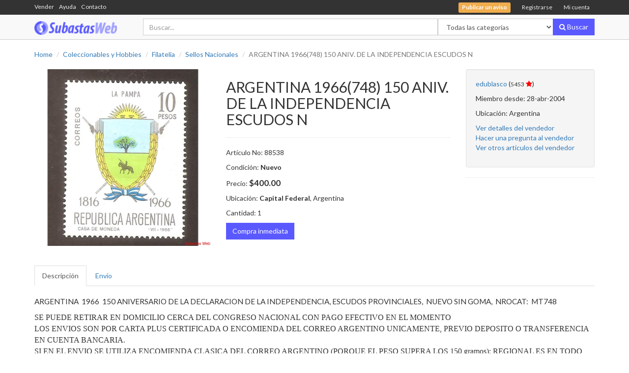

--- FILE ---
content_type: text/html
request_url: https://www.subastasweb.com/auctions/88538-argentina-1966748-150-aniv.-de-la-independencia-escudos--n.html
body_size: 9937
content:
<!DOCTYPE html>
<html lang="es">
<head>
<title>ARGENTINA 1966(748) 150 ANIV. DE LA INDEPENDENCIA ESCUDOS  N a $400.00 en Subastas Web</title>
<meta charset="utf-8">
<meta name="author" content="MMG Designs" />
<meta name="description" content="ARGENTINA 1966(748) 150 ANIV. DE LA INDEPENDENCIA ESCUDOS N Artículo No: 88538 Condición: Nuevo Precio: $400.00 Ubicación: Capital Federal, Argentina Cantidad:" />
<meta name="viewport" content="width=device-width, initial-scale=1.0, maximum-scale=1.0">
<meta name="google-signin-scope" content="profile email">
<meta name="google-signin-client_id" content="1084949250640-mrj06imj3ndp635eo8smi5ukvehbst4t.apps.googleusercontent.com">
<meta property="fb:app_id" content="1397073110329366" />
<meta property="og:site_name" content="Subastas Web" />
<meta property="og:title" content="ARGENTINA 1966(748) 150 ANIV. DE LA INDEPENDENCIA ESCUDOS  N a $400.00 en Subastas Web" />
<meta property="og:url" content="https://www.subastasweb.com/auctions/88538-argentina-1966748-150-aniv.-de-la-independencia-escudos--n.html" />
<meta property="og:type" content="website" />
<meta property="og:description" content="ARGENTINA 1966(748) 150 ANIV. DE LA INDEPENDENCIA ESCUDOS N Artículo No: 88538 Condición: Nuevo Precio: $400.00 Ubicación: Capital Federal, Argentina Cantidad:" />
<meta property="og:image" content="https://www.subastasweb.com/auctionImages/202110/thumbs/0000088538.jpg" />
<meta property="og:image:width" content="250" />
<meta property="og:image:height" content="250" />
<link href="//cdn.subastasweb.com/common/js/libs/bootstrap/latest/css/bootstrap.min.css" type="text/css" rel="stylesheet" />
<link href="//cdn.subastasweb.com/common/css/libs/font-awesome/css/font-awesome.min.css" type="text/css" rel="stylesheet" />
<link href="//cdn.subastasweb.com/common/js/jquery/slick/slick.css" type="text/css" rel="stylesheet" />
<link href="//cdn.subastasweb.com/assets/css/style.css?1688088821" type="text/css" rel="stylesheet" />
<script type="text/javascript" src="//cdn.subastasweb.com/common/js/libs/jquery/latest/jquery.min.js"></script>
<script type="text/javascript" src="//cdn.subastasweb.com/common/js/libs/lodash/lodash.min.js"></script>
<script type="text/javascript" src="//cdn.subastasweb.com/common/js/libs/moment/moment-with-locales.min.js"></script>
<script type="text/javascript" src="//cdn.subastasweb.com/common/js/libs/axios/dist/axios.min.js"></script>
</head>
<body>
<div class="top-bar">
<div class="container">
<div class="row">
<div class="col-sm-3 col-md-4 hidden-xs left-menu">
<ul class="list-inline"><li><a href="/sell">Vender</a></li><li><a href="/faq">Ayuda</a></li><li><a href="/contact" class="text-primary">Contacto</a></li></ul>
<div id="message"></div>
</div>
<div class="col-xs-12 col-sm-9 col-md-8 text-right">
<ul class="top-nav nav list-inline">
<li><span id="loading"><i class="fa fa-spinner fa-spin"></i></span></li>
<li><a href="/auctions/sell"><span class="label label-warning">Publicar un aviso</span></a></li>
<li><a href="/account">Registrarse</a></li>
<li><a href="#" data-toggle="modal" data-target="#login-modal">Mi cuenta</a></li>
</ul>
</div>
</div>
</div>
</div>
<nav class="navbar navbar-default navbar-static-top" role="navigation" id="header">
<div class="container">
<div class="navbar-header">
<a class="navbar-brand logo" href="/"><img src="/logos/logo.png" alt="" title="Subastas Web" /></a>
</div>
<form class="navbar-form navbar-right" action="/auctions">
<div class="form-group">
<div class="input-group">
<input type="search" name="keyword" value="" class="form-control" placeholder="Buscar..." />
<span class="input-group-btn hidden-xs category-filter"><select name="category" class="form-control"><option value="">Todas las categorías</option><option value="animales-y-mascotas">Animales y Mascotas</option><option value="arte-y-antiguedades">Arte y Antigüedades</option><option value="aviacion">Aviación</option><option value="cables">Cables</option><option value="celulares-y-telefonia">Celulares y Telefonía</option><option value="coleccionables-y-hobbies">Coleccionables y Hobbies</option><option value="computacion">Computación</option><option value="consolas-y-video-juegos">Consolas y Videojuegos</option><option value="deportes-y-fitness">Deportes y Fitness</option><option value="diseno">Diseño</option><option value="electronica-audio-y-video">Electrónica, Audio y Video</option><option value="fotografia-y-camaras-digitales">Fotografía y Cámaras Digitales</option><option value="herramientas">Herramientas</option><option value="hogar-y-electrodomesticos">Hogar y Electrodomésticos</option><option value="indumentaria-y-accesorios">Indumentaria y Accesorios</option><option value="inmuebles">Inmuebles</option><option value="instrumentos-musicales">Instrumentos Musicales</option><option value="internet">Internet</option><option value="joyas-y-relojes">Joyas y Relojes</option><option value="juegos-y-juguetes">Juegos y Juguetes</option><option value="libreria-y-papeleria">Librería y Papelería</option><option value="libros-revistas-y-comics">Libros, Revistas y Comics</option><option value="materiales-para-construccion">Materiales para construcción</option><option value="muebles-y-decoracion">Muebles y Decoración</option><option value="musica-y-peliculas">Música y Películas</option><option value="para-reparar">Para Reparar</option><option value="salud-y-belleza">Salud y Belleza</option><option value="servicios">Servicios</option><option value="servidores">Servidores</option><option value="turismo">Turismo</option><option value="autos-motos-y-nautica">Vehículos</option><option value="otras-categorias">Otras categorías</option></select></span>
<span class="input-group-btn"><button type="submit" class="btn btn-primary"><i class="fa fa-search"></i><span class="hidden-xs"> Buscar</span></button></span>
</div>
</div>
</form>
</div>
</nav>
<div id="main-container">
<!--Begin Input-->
<div class="container">
<ol class="breadcrumb">
<li><a href="/">Home</a></li>
<li><a href="/category/coleccionables-y-hobbies.html">Coleccionables y Hobbies</a></li>
<li><a href="/auctions/?category=coleccionables-y-hobbies;subcategory=filatelia">Filatelia</a></li>
<li><a href="/auctions/?category=coleccionables-y-hobbies;subcategory=filatelia;sub1=sellos-nacionales">Sellos Nacionales</a></li>
<li class="active">ARGENTINA 1966(748) 150 ANIV. DE LA INDEPENDENCIA ESCUDOS  N</li>
</ol>
<link href="//cdn.subastasweb.com/common/js/jquery/slick/slick-theme.css" rel="stylesheet" />
<link href="//cdn.subastasweb.com/common/js/jquery/fancybox/dist/jquery.fancybox.min.css" rel="stylesheet" />
<script src="//cdn.subastasweb.com/common/js/jquery/fancybox/dist/jquery.fancybox.min.js"></script>
<script>var item = '88538';</script>
<style>
#auction-images .slider-for{margin-bottom:20px}
#auction-images .slider-nav .slick-slide{border:1px solid #ddd;overflow:hidden;border-radius:5px;text-align:center;padding:5px;cursor:pointer}
#auction-images .slick-prev:before,#auction-images .slick-next:before{font-family:fontAwesome;font-size:30px;color:#0654ba;opacity:1}
#auction-images .slick-prev:before{content:"\f104"}
#auction-images .slick-next:before{content:"\f105"}
.zoomImg{cursor:pointer}
#wpac-review .wp-rightrow{visibility:hidden !important}
#description{font-size:1.1em}
#auction-info strong.price{font-size:1.2em}
.related-items .slick-arrow{height:25%;color:#767676}
.related-items .slick-arrow:before{content:none}
</style>
<div class="row">
<div class="col-md-4" id="auction-images">
<div class="slider-for">
<div>
<img src="/auctionImages/202110/0000088538.jpg" alt="ARGENTINA 1966(748) 150 ANIV. DE LA INDEPENDENCIA ESCUDOS  N" class="img-responsive" />
</div>
</div>
</div>
<div class="col-md-5" id="auction-info">
<h2>ARGENTINA 1966(748) 150 ANIV. DE LA INDEPENDENCIA ESCUDOS  N</h2><hr />
<div class="row">
<div class="col-md-12 col-sm-6">
<p>Artículo No: <span id="ident">88538</span></p>
<p>Condición: <strong>Nuevo</strong></p>
<p>Precio: <strong class="price">$400.00</strong></p>
<p class="text-capitalize">Ubicación: <strong>Capital Federal</strong>, Argentina</p>
<p>Cantidad: 1</p>
</div>
<div class="col-md-12 col-sm-6">
<div class="form-group"><a href="/auctions/88538-argentina-1966748-150-aniv.-de-la-independencia-escudos--n.html?buy=item" type="button" class="btn btn-primary">Compra inmediata</a></div>
</div>
</div>
</div>
<div class="col-md-3">
<div class="well">
<p><a href="/users/edublasco.html">edublasco</a> (<small>5453</small> <span class="fa fa-star rating-star star-5" title="100% de calificaciones positivas"></span>)</p>
<p>Miembro desde: 28-abr-2004</p>
<p>Ubicación: Argentina</p>
<ul class="list-unstyled">
<li><a href="/users/edublasco.html">Ver detalles del vendedor</a></li>
<li><a class="auctions-ask" href="#">Hacer una pregunta al vendedor</a></li>
<li><a href="/auctions/?merchant=edublasco">Ver otros artículos del vendedor</a></li>
</ul>
</div>
<hr />
<div class="addthis_sharing_toolbox"></div>
</div>
</div>
<br />
<div>
<ul class="nav nav-tabs" role="tablist">
<li role="presentation" class="active"><a href="#description" role="tab" data-toggle="tab">Descripción</a></li>
<li role="presentation"><a href="#shipping" role="tab" data-toggle="tab">Envío</a></li>
</ul>
<div class="tab-content">
<div role="tabpanel" class="tab-pane active" id="description">
<p>ARGENTINA  1966  150 ANIVERSARIO DE LA DECLARACION DE LA INDEPENDENCIA, ESCUDOS PROVINCIALES,  NUEVO SIN GOMA,  NROCAT:  MT748</p><p lang="es-ES" style="margin-bottom: 0cm"><font face="Arial Black, serif"><font size="3">SE
PUEDE RETIRAR EN DOMICILIO CERCA DEL CONGRESO NACIONAL CON PAGO
EFECTIVO EN EL MOMENTO</font></font></p><p lang="es-ES" style="margin-bottom: 0cm"><font face="Arial Black, serif"><font size="3">LOS
ENVIOS SON POR CARTA PLUS CERTIFICADA O ENCOMIENDA DEL CORREO
ARGENTINO UNICAMENTE,  PREVIO DEPOSITO O TRANSFERENCIA EN CUENTA
BANCARIA.</font></font></p><p lang="es-ES" style="margin-bottom: 0cm"><font face="Arial Black, serif"><font size="3">SI
EN EL ENVIO SE UTILIZA ENCOMIENDA CLASICA DEL CORREO ARGENTINO
(PORQUE EL PESO SUPERA LOS 150 gramos):  REGIONAL ES EN TODO BUENOS
AIRES, CABA Y CIUDADES DE: CORDOBA, ROSARIO, SANTA FE Y PARANA.
NACIONAL ES EL RESTO DEL PAIS</font></font></p><p>
</p><p lang="es-ES" style="margin-bottom: 0cm"><font face="Arial Black, serif"><font size="3">NO
SE REALIZAN VENTAS INTERNACIONALES NI SE HACEN EMVIOS AL EXTERIOR. </font></font>
</p>
</div>
<div role="tabpanel" class="tab-pane" id="shipping">
<p><strong>Gastos de envío:</strong> A cargo del comprador
<p><strong>Envío a:</strong> Argentina</p>
</div>
</div>
</div>
<br />
<div class="panel panel-default">
<div class="panel-heading"><h3 class="panel-title">Preguntas al vendedor</h3></div>
<br />
<div class="panel-footer"><a class="auctions-ask" href="#">Hacer una pregunta al vendedor</a></div>
</div>
<hr />
<h3>Opiniones sobre el producto</h3>
<div id="wpac-review"></div>
<section class="related-items">
<h4 class="header-headline">Otros artículos del vendedor</h4>
<div class="panel panel-default">
<div class="panel-body">
<div class="row non-title slick-products">
<div class="col-md-2 col-sm-4">
<a href="/auctions/75511-argentina-1971-mt881-proceres-ssan-martin-025--fosfo--us.html">
<div class="item clearfix" data-json="{&quot;actprice&quot;:&quot;250.00&quot;,&quot;sale_percent&quot;:null,&quot;currency&quot;:&quot;$&quot;,&quot;title&quot;:&quot;ARGENTINA 1971 (MT881) PROCERES SSAN MARTIN $0,25  FOSFO  US&quot;,&quot;name_seo&quot;:&quot;argentina-1971-mt881-proceres-ssan-martin-025--fosfo--us&quot;,&quot;thumb&quot;:&quot;201905/thumbs/0000075511.jpg&quot;,&quot;id&quot;:&quot;P&quot;,&quot;format&quot;:&quot;compra inmediata&quot;,&quot;fotos&quot;:[],&quot;price&quot;:&quot;250.00&quot;,&quot;new&quot;:null,&quot;image&quot;:&quot;201905/0000075511.jpg&quot;,&quot;old_price&quot;:0}">
<div class="image-wrapper">
<img src="/auctionImages/201905/thumbs/0000075511.jpg" alt="ARGENTINA 1971 (MT881) PROCERES SSAN MARTIN $0,25  FOSFO  US" title="ARGENTINA 1971 (MT881) PROCERES SSAN MARTIN $0,25  FOSFO  US" class="img-responsive center-block" />
</div>
<div class="caption" title="ARGENTINA 1971 (MT881) PROCERES SSAN MARTIN $0,25  FOSFO  US">
<h3>ARGENTINA 1971 (MT881) PROCERES SSAN MARTIN $0,25  FOSFO  US</h3>
<span class="price">$250.00</span>
<p class="text-muted">Compra inmediata</p>
</div>
</div>
</a>
</div>
<div class="col-md-2 col-sm-4">
<a href="/auctions/77379-argentina-2003--sobre-circulado-numero--204.html">
<div class="item clearfix" data-json="{&quot;currency&quot;:&quot;$&quot;,&quot;sale_percent&quot;:null,&quot;name_seo&quot;:&quot;argentina-2003--sobre-circulado-numero--204&quot;,&quot;title&quot;:&quot;ARGENTINA 2003  SOBRE CIRCULADO NUMERO  204&quot;,&quot;actprice&quot;:&quot;1000.00&quot;,&quot;new&quot;:null,&quot;price&quot;:&quot;1000.00&quot;,&quot;old_price&quot;:0,&quot;image&quot;:&quot;201909/0000077379.jpg&quot;,&quot;id&quot;:&quot;P&quot;,&quot;thumb&quot;:&quot;201909/thumbs/0000077379.jpg&quot;,&quot;fotos&quot;:[{&quot;thumb&quot;:&quot;201909/thumbs/0000077379_1.jpg&quot;,&quot;image&quot;:&quot;201909/0000077379_1.jpg&quot;,&quot;title&quot;:&quot;ARGENTINA 2003  SOBRE CIRCULADO NUMERO  204&quot;}],&quot;format&quot;:&quot;compra inmediata&quot;}">
<div class="image-wrapper">
<img src="/auctionImages/201909/thumbs/0000077379.jpg" alt="ARGENTINA 2003  SOBRE CIRCULADO NUMERO  204" title="ARGENTINA 2003  SOBRE CIRCULADO NUMERO  204" class="img-responsive center-block" />
</div>
<div class="caption" title="ARGENTINA 2003  SOBRE CIRCULADO NUMERO  204">
<h3>ARGENTINA 2003  SOBRE CIRCULADO NUMERO  204</h3>
<span class="price">$1000.00</span>
<p class="text-muted">Compra inmediata</p>
</div>
</div>
</a>
</div>
<div class="col-md-2 col-sm-4">
<a href="/auctions/100322-argentina-1931302b-san-martin--sin-punto--tipografia--usa.html">
<div class="item clearfix" data-json="{&quot;actprice&quot;:&quot;290.00&quot;,&quot;sale_percent&quot;:null,&quot;currency&quot;:&quot;$&quot;,&quot;name_seo&quot;:&quot;argentina-1931302b-san-martin--sin-punto--tipografia--usa&quot;,&quot;title&quot;:&quot;ARGENTINA 1931(302B) SAN MARTIN  SIN PUNTO  TIPOGRAFIA,  USA&quot;,&quot;id&quot;:&quot;P&quot;,&quot;thumb&quot;:&quot;202308/thumbs/0000100322.jpg&quot;,&quot;fotos&quot;:[],&quot;format&quot;:&quot;compra inmediata&quot;,&quot;new&quot;:null,&quot;price&quot;:&quot;290.00&quot;,&quot;old_price&quot;:0,&quot;image&quot;:&quot;202308/0000100322.jpg&quot;}">
<div class="image-wrapper">
<img src="/auctionImages/202308/thumbs/0000100322.jpg" alt="ARGENTINA 1931(302B) SAN MARTIN  SIN PUNTO  TIPOGRAFIA,  USA" title="ARGENTINA 1931(302B) SAN MARTIN  SIN PUNTO  TIPOGRAFIA,  USA" class="img-responsive center-block" />
</div>
<div class="caption" title="ARGENTINA 1931(302B) SAN MARTIN  SIN PUNTO  TIPOGRAFIA,  USA">
<h3>ARGENTINA 1931(302B) SAN MARTIN  SIN PUNTO  TIPOGRAFIA,  USA</h3>
<span class="price">$290.00</span>
<p class="text-muted">Compra inmediata</p>
</div>
</div>
</a>
</div>
<div class="col-md-2 col-sm-4">
<a href="/auctions/99934-argentina--1957--sobre-circulado--numero--124.html">
<div class="item clearfix" data-json="{&quot;actprice&quot;:&quot;1000.00&quot;,&quot;sale_percent&quot;:null,&quot;currency&quot;:&quot;$&quot;,&quot;name_seo&quot;:&quot;argentina--1957--sobre-circulado--numero--124&quot;,&quot;title&quot;:&quot;ARGENTINA  1957  SOBRE CIRCULADO  NUMERO  124&quot;,&quot;id&quot;:&quot;P&quot;,&quot;thumb&quot;:&quot;202308/thumbs/0000099934.jpg&quot;,&quot;fotos&quot;:[{&quot;thumb&quot;:&quot;202308/thumbs/0000099934_1.jpg&quot;,&quot;image&quot;:&quot;202308/0000099934_1.jpg&quot;,&quot;title&quot;:&quot;ARGENTINA  1957  SOBRE CIRCULADO  NUMERO  124&quot;},{&quot;thumb&quot;:&quot;202308/thumbs/0000099934_2.jpg&quot;,&quot;title&quot;:&quot;ARGENTINA  1957  SOBRE CIRCULADO  NUMERO  124&quot;,&quot;image&quot;:&quot;202308/0000099934_2.jpg&quot;},{&quot;title&quot;:&quot;ARGENTINA  1957  SOBRE CIRCULADO  NUMERO  124&quot;,&quot;image&quot;:&quot;202308/0000099934_3.jpg&quot;,&quot;thumb&quot;:&quot;202308/thumbs/0000099934_3.jpg&quot;}],&quot;format&quot;:&quot;compra inmediata&quot;,&quot;new&quot;:null,&quot;price&quot;:&quot;1000.00&quot;,&quot;old_price&quot;:0,&quot;image&quot;:&quot;202308/0000099934.jpg&quot;}">
<div class="image-wrapper">
<img src="/auctionImages/202308/thumbs/0000099934.jpg" alt="ARGENTINA  1957  SOBRE CIRCULADO  NUMERO  124" title="ARGENTINA  1957  SOBRE CIRCULADO  NUMERO  124" class="img-responsive center-block" />
</div>
<div class="caption" title="ARGENTINA  1957  SOBRE CIRCULADO  NUMERO  124">
<h3>ARGENTINA  1957  SOBRE CIRCULADO  NUMERO  124</h3>
<span class="price">$1000.00</span>
<p class="text-muted">Compra inmediata</p>
</div>
</div>
</a>
</div>
<div class="col-md-2 col-sm-4">
<a href="/auctions/99284-argentina--1957--sobre-circulado-numero--127h.html">
<div class="item clearfix" data-json="{&quot;fotos&quot;:[{&quot;image&quot;:&quot;202303/0000099284_1.jpg&quot;,&quot;title&quot;:&quot;ARGENTINA  1957  SOBRE CIRCULADO NUMERO  127H&quot;,&quot;thumb&quot;:&quot;202303/thumbs/0000099284_1.jpg&quot;}],&quot;format&quot;:&quot;compra inmediata&quot;,&quot;id&quot;:&quot;P&quot;,&quot;thumb&quot;:&quot;202303/thumbs/0000099284.jpg&quot;,&quot;image&quot;:&quot;202303/0000099284.jpg&quot;,&quot;old_price&quot;:0,&quot;new&quot;:null,&quot;price&quot;:&quot;1000.00&quot;,&quot;actprice&quot;:&quot;1000.00&quot;,&quot;name_seo&quot;:&quot;argentina--1957--sobre-circulado-numero--127h&quot;,&quot;title&quot;:&quot;ARGENTINA  1957  SOBRE CIRCULADO NUMERO  127H&quot;,&quot;sale_percent&quot;:null,&quot;currency&quot;:&quot;$&quot;}">
<div class="image-wrapper">
<img src="/auctionImages/202303/thumbs/0000099284.jpg" alt="ARGENTINA  1957  SOBRE CIRCULADO NUMERO  127H" title="ARGENTINA  1957  SOBRE CIRCULADO NUMERO  127H" class="img-responsive center-block" />
</div>
<div class="caption" title="ARGENTINA  1957  SOBRE CIRCULADO NUMERO  127H">
<h3>ARGENTINA  1957  SOBRE CIRCULADO NUMERO  127H</h3>
<span class="price">$1000.00</span>
<p class="text-muted">Compra inmediata</p>
</div>
</div>
</a>
</div>
<div class="col-md-2 col-sm-4">
<a href="/auctions/99231-argentina-1948--sobre-circulado-numero--104b.html">
<div class="item clearfix" data-json="{&quot;actprice&quot;:&quot;1400.00&quot;,&quot;currency&quot;:&quot;$&quot;,&quot;sale_percent&quot;:null,&quot;title&quot;:&quot;ARGENTINA 1948  SOBRE CIRCULADO NUMERO  104B&quot;,&quot;name_seo&quot;:&quot;argentina-1948--sobre-circulado-numero--104b&quot;,&quot;thumb&quot;:&quot;202303/thumbs/0000099231.jpg&quot;,&quot;id&quot;:&quot;P&quot;,&quot;format&quot;:&quot;compra inmediata&quot;,&quot;fotos&quot;:[{&quot;image&quot;:&quot;202303/0000099231_1.jpg&quot;,&quot;title&quot;:&quot;ARGENTINA 1948  SOBRE CIRCULADO NUMERO  104B&quot;,&quot;thumb&quot;:&quot;202303/thumbs/0000099231_1.jpg&quot;},{&quot;image&quot;:&quot;202303/0000099231_2.jpg&quot;,&quot;title&quot;:&quot;ARGENTINA 1948  SOBRE CIRCULADO NUMERO  104B&quot;,&quot;thumb&quot;:&quot;202303/thumbs/0000099231_2.jpg&quot;},{&quot;title&quot;:&quot;ARGENTINA 1948  SOBRE CIRCULADO NUMERO  104B&quot;,&quot;image&quot;:&quot;202303/0000099231_3.jpg&quot;,&quot;thumb&quot;:&quot;202303/thumbs/0000099231_3.jpg&quot;}],&quot;price&quot;:&quot;1400.00&quot;,&quot;new&quot;:null,&quot;image&quot;:&quot;202303/0000099231.jpg&quot;,&quot;old_price&quot;:0}">
<div class="image-wrapper">
<img src="/auctionImages/202303/thumbs/0000099231.jpg" alt="ARGENTINA 1948  SOBRE CIRCULADO NUMERO  104B" title="ARGENTINA 1948  SOBRE CIRCULADO NUMERO  104B" class="img-responsive center-block" />
</div>
<div class="caption" title="ARGENTINA 1948  SOBRE CIRCULADO NUMERO  104B">
<h3>ARGENTINA 1948  SOBRE CIRCULADO NUMERO  104B</h3>
<span class="price">$1400.00</span>
<p class="text-muted">Compra inmediata</p>
</div>
</div>
</a>
</div>
<div class="col-md-2 col-sm-4">
<a href="/auctions/99481-argentina-1982mt1357-obras-de-infraestructura--mint.html">
<div class="item clearfix" data-json="{&quot;name_seo&quot;:&quot;argentina-1982mt1357-obras-de-infraestructura--mint&quot;,&quot;title&quot;:&quot;ARGENTINA 1982(MT1357) OBRAS DE INFRAESTRUCTURA  MINT&quot;,&quot;sale_percent&quot;:null,&quot;currency&quot;:&quot;$&quot;,&quot;actprice&quot;:&quot;300.00&quot;,&quot;old_price&quot;:0,&quot;image&quot;:&quot;202304/0000099481.jpg&quot;,&quot;new&quot;:null,&quot;price&quot;:&quot;300.00&quot;,&quot;fotos&quot;:[],&quot;format&quot;:&quot;compra inmediata&quot;,&quot;id&quot;:&quot;P&quot;,&quot;thumb&quot;:&quot;202304/thumbs/0000099481.jpg&quot;}">
<div class="image-wrapper">
<img src="/auctionImages/202304/thumbs/0000099481.jpg" alt="ARGENTINA 1982(MT1357) OBRAS DE INFRAESTRUCTURA  MINT" title="ARGENTINA 1982(MT1357) OBRAS DE INFRAESTRUCTURA  MINT" class="img-responsive center-block" />
</div>
<div class="caption" title="ARGENTINA 1982(MT1357) OBRAS DE INFRAESTRUCTURA  MINT">
<h3>ARGENTINA 1982(MT1357) OBRAS DE INFRAESTRUCTURA  MINT</h3>
<span class="price">$300.00</span>
<p class="text-muted">Compra inmediata</p>
</div>
</div>
</a>
</div>
<div class="col-md-2 col-sm-4">
<a href="/auctions/76135-argentina-1947mt484-puente-argentina-brasil--usada.html">
<div class="item clearfix" data-json="{&quot;format&quot;:&quot;compra inmediata&quot;,&quot;fotos&quot;:[],&quot;thumb&quot;:&quot;201908/thumbs/0000076135.jpg&quot;,&quot;id&quot;:&quot;P&quot;,&quot;image&quot;:&quot;201908/0000076135.jpg&quot;,&quot;old_price&quot;:0,&quot;price&quot;:&quot;250.00&quot;,&quot;new&quot;:null,&quot;actprice&quot;:&quot;250.00&quot;,&quot;title&quot;:&quot;ARGENTINA 1947(MT484) PUENTE ARGENTINA BRASIL  USADA&quot;,&quot;name_seo&quot;:&quot;argentina-1947mt484-puente-argentina-brasil--usada&quot;,&quot;currency&quot;:&quot;$&quot;,&quot;sale_percent&quot;:null}">
<div class="image-wrapper">
<img src="/auctionImages/201908/thumbs/0000076135.jpg" alt="ARGENTINA 1947(MT484) PUENTE ARGENTINA BRASIL  USADA" title="ARGENTINA 1947(MT484) PUENTE ARGENTINA BRASIL  USADA" class="img-responsive center-block" />
</div>
<div class="caption" title="ARGENTINA 1947(MT484) PUENTE ARGENTINA BRASIL  USADA">
<h3>ARGENTINA 1947(MT484) PUENTE ARGENTINA BRASIL  USADA</h3>
<span class="price">$250.00</span>
<p class="text-muted">Compra inmediata</p>
</div>
</div>
</a>
</div>
<div class="col-md-2 col-sm-4">
<a href="/auctions/75506-argentina-1971-mt887-proceres-san-martin-065-fluo-usada.html">
<div class="item clearfix" data-json="{&quot;currency&quot;:&quot;$&quot;,&quot;sale_percent&quot;:null,&quot;name_seo&quot;:&quot;argentina-1971-mt887-proceres-san-martin-065-fluo-usada&quot;,&quot;title&quot;:&quot;ARGENTINA 1971 (MT887) PROCERES SAN MARTIN $0,65 FLUO USADA&quot;,&quot;actprice&quot;:&quot;250.00&quot;,&quot;new&quot;:null,&quot;price&quot;:&quot;250.00&quot;,&quot;old_price&quot;:0,&quot;image&quot;:&quot;201905/0000075506.jpg&quot;,&quot;id&quot;:&quot;P&quot;,&quot;thumb&quot;:&quot;201905/thumbs/0000075506.jpg&quot;,&quot;fotos&quot;:[],&quot;format&quot;:&quot;compra inmediata&quot;}">
<div class="image-wrapper">
<img src="/auctionImages/201905/thumbs/0000075506.jpg" alt="ARGENTINA 1971 (MT887) PROCERES SAN MARTIN $0,65 FLUO USADA" title="ARGENTINA 1971 (MT887) PROCERES SAN MARTIN $0,65 FLUO USADA" class="img-responsive center-block" />
</div>
<div class="caption" title="ARGENTINA 1971 (MT887) PROCERES SAN MARTIN $0,65 FLUO USADA">
<h3>ARGENTINA 1971 (MT887) PROCERES SAN MARTIN $0,65 FLUO USADA</h3>
<span class="price">$250.00</span>
<p class="text-muted">Compra inmediata</p>
</div>
</div>
</a>
</div>
<div class="col-md-2 col-sm-4">
<a href="/auctions/74289-argentina-20062836-38-turismo-ii-vinos-argentinos.html">
<div class="item clearfix" data-json="{&quot;fotos&quot;:[],&quot;format&quot;:&quot;compra inmediata&quot;,&quot;id&quot;:&quot;P&quot;,&quot;thumb&quot;:&quot;201809/thumbs/0000074289.jpg&quot;,&quot;old_price&quot;:0,&quot;image&quot;:&quot;201809/0000074289.jpg&quot;,&quot;new&quot;:null,&quot;price&quot;:&quot;1000.00&quot;,&quot;actprice&quot;:&quot;1000.00&quot;,&quot;name_seo&quot;:&quot;argentina-20062836-38-turismo-ii-vinos-argentinos&quot;,&quot;title&quot;:&quot;ARGENTINA 2006(2836-38) TURISMO II: VINOS ARGENTINOS&quot;,&quot;currency&quot;:&quot;$&quot;,&quot;sale_percent&quot;:null}">
<div class="image-wrapper">
<img src="/auctionImages/201809/thumbs/0000074289.jpg" alt="ARGENTINA 2006(2836-38) TURISMO II: VINOS ARGENTINOS" title="ARGENTINA 2006(2836-38) TURISMO II: VINOS ARGENTINOS" class="img-responsive center-block" />
</div>
<div class="caption" title="ARGENTINA 2006(2836-38) TURISMO II: VINOS ARGENTINOS">
<h3>ARGENTINA 2006(2836-38) TURISMO II: VINOS ARGENTINOS</h3>
<span class="price">$1000.00</span>
<p class="text-muted">Compra inmediata</p>
</div>
</div>
</a>
</div>
<div class="col-md-2 col-sm-4">
<a href="/auctions/78085-argen1989-1768-flores-argentinas-amancay--usada.html">
<div class="item clearfix" data-json="{&quot;fotos&quot;:[],&quot;format&quot;:&quot;compra inmediata&quot;,&quot;id&quot;:&quot;P&quot;,&quot;thumb&quot;:&quot;202001/thumbs/0000078085.jpg&quot;,&quot;image&quot;:&quot;202001/0000078085.jpg&quot;,&quot;old_price&quot;:0,&quot;new&quot;:null,&quot;price&quot;:&quot;250.00&quot;,&quot;actprice&quot;:&quot;250.00&quot;,&quot;name_seo&quot;:&quot;argen1989-1768-flores-argentinas-amancay--usada&quot;,&quot;title&quot;:&quot;ARGEN1989 (1768) FLORES ARGENTINAS: AMANCAY  USADA&quot;,&quot;sale_percent&quot;:null,&quot;currency&quot;:&quot;$&quot;}">
<div class="image-wrapper">
<img src="/auctionImages/202001/thumbs/0000078085.jpg" alt="ARGEN1989 (1768) FLORES ARGENTINAS: AMANCAY  USADA" title="ARGEN1989 (1768) FLORES ARGENTINAS: AMANCAY  USADA" class="img-responsive center-block" />
</div>
<div class="caption" title="ARGEN1989 (1768) FLORES ARGENTINAS: AMANCAY  USADA">
<h3>ARGEN1989 (1768) FLORES ARGENTINAS: AMANCAY  USADA</h3>
<span class="price">$250.00</span>
<p class="text-muted">Compra inmediata</p>
</div>
</div>
</a>
</div>
<div class="col-md-2 col-sm-4">
<a href="/auctions/73706-argentina-19811291-tratado-antartico-1000--mint.html">
<div class="item clearfix" data-json="{&quot;new&quot;:null,&quot;price&quot;:&quot;800.00&quot;,&quot;old_price&quot;:0,&quot;image&quot;:&quot;201809/0000073706.jpg&quot;,&quot;id&quot;:&quot;P&quot;,&quot;thumb&quot;:&quot;201809/thumbs/0000073706.jpg&quot;,&quot;fotos&quot;:[],&quot;format&quot;:&quot;compra inmediata&quot;,&quot;sale_percent&quot;:null,&quot;currency&quot;:&quot;$&quot;,&quot;name_seo&quot;:&quot;argentina-19811291-tratado-antartico-1000--mint&quot;,&quot;title&quot;:&quot;ARGENTINA 1981(1291) TRATADO ANTARTICO $1000  MINT&quot;,&quot;actprice&quot;:&quot;800.00&quot;}">
<div class="image-wrapper">
<img src="/auctionImages/201809/thumbs/0000073706.jpg" alt="ARGENTINA 1981(1291) TRATADO ANTARTICO $1000  MINT" title="ARGENTINA 1981(1291) TRATADO ANTARTICO $1000  MINT" class="img-responsive center-block" />
</div>
<div class="caption" title="ARGENTINA 1981(1291) TRATADO ANTARTICO $1000  MINT">
<h3>ARGENTINA 1981(1291) TRATADO ANTARTICO $1000  MINT</h3>
<span class="price">$800.00</span>
<p class="text-muted">Compra inmediata</p>
</div>
</div>
</a>
</div>
</div>
</div>
</div>
</section>
<section class="related-items">
<h4 class="header-headline">Artículos similares</h4>
<div class="panel panel-default">
<div class="panel-body">
<div class="row non-title slick-products">
<div class="col-md-2 col-sm-4">
<a href="/auctions/91804-argentina-gj823829.-u.p.u.-7-valores-consecutivos.-u42.00.html">
<div class="item clearfix" data-json="{&quot;name_seo&quot;:&quot;argentina-gj823829.-u.p.u.-7-valores-consecutivos.-u42.00&quot;,&quot;title&quot;:&quot;ARGENTINA GJ823/829. U.P.U. 7 VALORES CONSECUTIVOS. U$42.00&quot;,&quot;sale_percent&quot;:null,&quot;currency&quot;:&quot;$&quot;,&quot;actprice&quot;:&quot;19500.00&quot;,&quot;image&quot;:&quot;202507/0000091804.jpg&quot;,&quot;old_price&quot;:0,&quot;new&quot;:null,&quot;price&quot;:&quot;19500.00&quot;,&quot;fotos&quot;:[],&quot;format&quot;:&quot;compra inmediata&quot;,&quot;id&quot;:&quot;P&quot;,&quot;thumb&quot;:&quot;202507/thumbs/0000091804.jpg&quot;}">
<div class="image-wrapper">
<img src="/auctionImages/202507/thumbs/0000091804.jpg" alt="ARGENTINA GJ823/829. U.P.U. 7 VALORES CONSECUTIVOS. U$42.00" title="ARGENTINA GJ823/829. U.P.U. 7 VALORES CONSECUTIVOS. U$42.00" class="img-responsive center-block" />
</div>
<div class="caption" title="ARGENTINA GJ823/829. U.P.U. 7 VALORES CONSECUTIVOS. U$42.00">
<h3>ARGENTINA GJ823/829. U.P.U. 7 VALORES CONSECUTIVOS. U$42.00</h3>
<span class="price">$19500.00</span>
<p class="text-muted">Compra inmediata</p>
</div>
</div>
</a>
</div>
<div class="col-md-2 col-sm-4">
<a href="/auctions/85239-argentina.-plancha-completa-x-12-labels-ems-express.html">
<div class="item clearfix" data-json="{&quot;sale_percent&quot;:null,&quot;currency&quot;:&quot;$&quot;,&quot;name_seo&quot;:&quot;argentina.-plancha-completa-x-12-labels-ems-express&quot;,&quot;title&quot;:&quot;ARGENTINA. PLANCHA COMPLETA x 12 LABELS EMS EXPRESS&quot;,&quot;actprice&quot;:&quot;3100.00&quot;,&quot;new&quot;:null,&quot;price&quot;:&quot;3100.00&quot;,&quot;image&quot;:&quot;202103/0000085239.jpg&quot;,&quot;old_price&quot;:0,&quot;id&quot;:&quot;P&quot;,&quot;thumb&quot;:&quot;202103/thumbs/0000085239.jpg&quot;,&quot;fotos&quot;:[],&quot;format&quot;:&quot;compra inmediata&quot;}">
<div class="image-wrapper">
<img src="/auctionImages/202103/thumbs/0000085239.jpg" alt="ARGENTINA. PLANCHA COMPLETA x 12 LABELS EMS EXPRESS" title="ARGENTINA. PLANCHA COMPLETA x 12 LABELS EMS EXPRESS" class="img-responsive center-block" />
</div>
<div class="caption" title="ARGENTINA. PLANCHA COMPLETA x 12 LABELS EMS EXPRESS">
<h3>ARGENTINA. PLANCHA COMPLETA x 12 LABELS EMS EXPRESS</h3>
<span class="price">$3100.00</span>
<p class="text-muted">Compra inmediata</p>
</div>
</div>
</a>
</div>
<div class="col-md-2 col-sm-4">
<a href="/auctions/102523-argentina-vineta-campeonato-mundial-hockey-sobre-patines.html">
<div class="item clearfix" data-json="{&quot;currency&quot;:&quot;$&quot;,&quot;sale_percent&quot;:null,&quot;title&quot;:&quot;ARGENTINA VIÑETA CAMPEONATO MUNDIAL HOCKEY SOBRE PATINES&quot;,&quot;name_seo&quot;:&quot;argentina-vineta-campeonato-mundial-hockey-sobre-patines&quot;,&quot;actprice&quot;:&quot;2700.00&quot;,&quot;price&quot;:&quot;2700.00&quot;,&quot;new&quot;:null,&quot;image&quot;:&quot;202409/0000102523.jpg&quot;,&quot;old_price&quot;:0,&quot;thumb&quot;:&quot;202409/thumbs/0000102523.jpg&quot;,&quot;id&quot;:&quot;P&quot;,&quot;format&quot;:&quot;subasta&quot;,&quot;fotos&quot;:[]}">
<div class="image-wrapper">
<img src="/auctionImages/202409/thumbs/0000102523.jpg" alt="ARGENTINA VIÑETA CAMPEONATO MUNDIAL HOCKEY SOBRE PATINES" title="ARGENTINA VIÑETA CAMPEONATO MUNDIAL HOCKEY SOBRE PATINES" class="img-responsive center-block" />
</div>
<div class="caption" title="ARGENTINA VIÑETA CAMPEONATO MUNDIAL HOCKEY SOBRE PATINES">
<h3>ARGENTINA VIÑETA CAMPEONATO MUNDIAL HOCKEY SOBRE PATINES</h3>
<span class="price">$2700.00</span>
<p class="text-muted"> ofertas</p>
</div>
</div>
</a>
</div>
<div class="col-md-2 col-sm-4">
<a href="/auctions/91430-argentina-gj14531455.-congreso-ccit.-serie-nueva.-u2.00.html">
<div class="item clearfix" data-json="{&quot;sale_percent&quot;:null,&quot;currency&quot;:&quot;$&quot;,&quot;name_seo&quot;:&quot;argentina-gj14531455.-congreso-ccit.-serie-nueva.-u2.00&quot;,&quot;title&quot;:&quot;ARGENTINA GJ1453/1455. CONGRESO CCIT. SERIE NUEVA. U$2.00&quot;,&quot;actprice&quot;:&quot;800.00&quot;,&quot;new&quot;:null,&quot;price&quot;:&quot;800.00&quot;,&quot;image&quot;:&quot;202205/0000091430.jpg&quot;,&quot;old_price&quot;:0,&quot;id&quot;:&quot;P&quot;,&quot;thumb&quot;:&quot;202205/thumbs/0000091430.jpg&quot;,&quot;fotos&quot;:[],&quot;format&quot;:&quot;compra inmediata&quot;}">
<div class="image-wrapper">
<img src="/auctionImages/202205/thumbs/0000091430.jpg" alt="ARGENTINA GJ1453/1455. CONGRESO CCIT. SERIE NUEVA. U$2.00" title="ARGENTINA GJ1453/1455. CONGRESO CCIT. SERIE NUEVA. U$2.00" class="img-responsive center-block" />
</div>
<div class="caption" title="ARGENTINA GJ1453/1455. CONGRESO CCIT. SERIE NUEVA. U$2.00">
<h3>ARGENTINA GJ1453/1455. CONGRESO CCIT. SERIE NUEVA. U$2.00</h3>
<span class="price">$800.00</span>
<p class="text-muted">Compra inmediata</p>
</div>
</div>
</a>
</div>
<div class="col-md-2 col-sm-4">
<a href="/auctions/103220-argentina-gj905--907-pro-cartero.-2-cuadros-nuevos-u-20.00.html">
<div class="item clearfix" data-json="{&quot;price&quot;:&quot;7900.00&quot;,&quot;new&quot;:null,&quot;old_price&quot;:0,&quot;image&quot;:&quot;202412/0000103220.jpg&quot;,&quot;thumb&quot;:&quot;202412/thumbs/0000103220.jpg&quot;,&quot;id&quot;:&quot;P&quot;,&quot;format&quot;:&quot;compra inmediata&quot;,&quot;fotos&quot;:[],&quot;sale_percent&quot;:null,&quot;currency&quot;:&quot;$&quot;,&quot;title&quot;:&quot;ARGENTINA GJ905 + 907 PRO CARTERO. 2 CUADROS NUEVOS U$ 20.00&quot;,&quot;name_seo&quot;:&quot;argentina-gj905--907-pro-cartero.-2-cuadros-nuevos-u-20.00&quot;,&quot;actprice&quot;:&quot;7900.00&quot;}">
<div class="image-wrapper">
<img src="/auctionImages/202412/thumbs/0000103220.jpg" alt="ARGENTINA GJ905 + 907 PRO CARTERO. 2 CUADROS NUEVOS U$ 20.00" title="ARGENTINA GJ905 + 907 PRO CARTERO. 2 CUADROS NUEVOS U$ 20.00" class="img-responsive center-block" />
</div>
<div class="caption" title="ARGENTINA GJ905 + 907 PRO CARTERO. 2 CUADROS NUEVOS U$ 20.00">
<h3>ARGENTINA GJ905 + 907 PRO CARTERO. 2 CUADROS NUEVOS U$ 20.00</h3>
<span class="price">$7900.00</span>
<p class="text-muted">Compra inmediata</p>
</div>
</div>
</a>
</div>
<div class="col-md-2 col-sm-4">
<a href="/auctions/102953-argentina-1903-entero-gjtar42-expedicion-amundsen.-rarisima.html">
<div class="item clearfix" data-json="{&quot;currency&quot;:&quot;$&quot;,&quot;sale_percent&quot;:null,&quot;name_seo&quot;:&quot;argentina-1903-entero-gjtar42-expedicion-amundsen.-rarisima&quot;,&quot;title&quot;:&quot;ARGENTINA 1903 ENTERO GJTAR42 EXPEDICIÓN AMUNDSEN. RARISIMA!&quot;,&quot;actprice&quot;:&quot;19000.00&quot;,&quot;new&quot;:null,&quot;price&quot;:&quot;19000.00&quot;,&quot;old_price&quot;:0,&quot;image&quot;:&quot;202410/0000102953.jpg&quot;,&quot;id&quot;:&quot;P&quot;,&quot;thumb&quot;:&quot;202410/thumbs/0000102953.jpg&quot;,&quot;fotos&quot;:[{&quot;thumb&quot;:&quot;202410/thumbs/0000102953_1.jpg&quot;,&quot;image&quot;:&quot;202410/0000102953_1.jpg&quot;,&quot;title&quot;:&quot;ARGENTINA 1903 ENTERO GJTAR42 EXPEDICIÓN AMUNDSEN. RARISIMA!&quot;}],&quot;format&quot;:&quot;subasta&quot;}">
<div class="image-wrapper">
<img src="/auctionImages/202410/thumbs/0000102953.jpg" alt="ARGENTINA 1903 ENTERO GJTAR42 EXPEDICIÓN AMUNDSEN. RARISIMA!" title="ARGENTINA 1903 ENTERO GJTAR42 EXPEDICIÓN AMUNDSEN. RARISIMA!" class="img-responsive center-block" />
</div>
<div class="caption" title="ARGENTINA 1903 ENTERO GJTAR42 EXPEDICIÓN AMUNDSEN. RARISIMA!">
<h3>ARGENTINA 1903 ENTERO GJTAR42 EXPEDICIÓN AMUNDSEN. RARISIMA!</h3>
<span class="price">$19000.00</span>
<p class="text-muted"> ofertas</p>
</div>
</div>
</a>
</div>
<div class="col-md-2 col-sm-4">
<a href="/auctions/103618-argentina-gj1852-1853-1854-1855-valores-altos-u12.00.html">
<div class="item clearfix" data-json="{&quot;old_price&quot;:0,&quot;image&quot;:&quot;202502/0000103618.jpg&quot;,&quot;price&quot;:&quot;6500.00&quot;,&quot;new&quot;:null,&quot;format&quot;:&quot;compra inmediata&quot;,&quot;fotos&quot;:[],&quot;thumb&quot;:&quot;202502/thumbs/0000103618.jpg&quot;,&quot;id&quot;:&quot;P&quot;,&quot;title&quot;:&quot;ARGENTINA GJ1852 +1853 +1854 +1855 VALORES ALTOS U$12.00&quot;,&quot;name_seo&quot;:&quot;argentina-gj1852-1853-1854-1855-valores-altos-u12.00&quot;,&quot;sale_percent&quot;:null,&quot;currency&quot;:&quot;$&quot;,&quot;actprice&quot;:&quot;6500.00&quot;}">
<div class="image-wrapper">
<img src="/auctionImages/202502/thumbs/0000103618.jpg" alt="ARGENTINA GJ1852 +1853 +1854 +1855 VALORES ALTOS U$12.00" title="ARGENTINA GJ1852 +1853 +1854 +1855 VALORES ALTOS U$12.00" class="img-responsive center-block" />
</div>
<div class="caption" title="ARGENTINA GJ1852 +1853 +1854 +1855 VALORES ALTOS U$12.00">
<h3>ARGENTINA GJ1852 +1853 +1854 +1855 VALORES ALTOS U$12.00</h3>
<span class="price">$6500.00</span>
<p class="text-muted">Compra inmediata</p>
</div>
</div>
</a>
</div>
<div class="col-md-2 col-sm-4">
<a href="/auctions/102151-sello-postal.-proc.-y-riq.-ii.-san-martin.-error.html">
<div class="item clearfix" data-json="{&quot;name_seo&quot;:&quot;sello-postal.-proc.-y-riq.-ii.-san-martin.-error&quot;,&quot;title&quot;:&quot;Sello Postal. Próc. y Riq. II. San Martín. Error&quot;,&quot;currency&quot;:&quot;$&quot;,&quot;sale_percent&quot;:null,&quot;actprice&quot;:&quot;1000.00&quot;,&quot;image&quot;:&quot;202406/0000102151.jpg&quot;,&quot;old_price&quot;:0,&quot;new&quot;:null,&quot;price&quot;:&quot;1000.00&quot;,&quot;fotos&quot;:[],&quot;format&quot;:&quot;compra inmediata&quot;,&quot;id&quot;:&quot;P&quot;,&quot;thumb&quot;:&quot;202406/thumbs/0000102151.jpg&quot;}">
<div class="image-wrapper">
<img src="/auctionImages/202406/thumbs/0000102151.jpg" alt="Sello Postal. Próc. y Riq. II. San Martín. Error" title="Sello Postal. Próc. y Riq. II. San Martín. Error" class="img-responsive center-block" />
</div>
<div class="caption" title="Sello Postal. Próc. y Riq. II. San Martín. Error">
<h3>Sello Postal. Próc. y Riq. II. San Martín. Error</h3>
<span class="price">$1000.00</span>
<p class="text-muted">Compra inmediata</p>
</div>
</div>
</a>
</div>
<div class="col-md-2 col-sm-4">
<a href="/auctions/103628-argentina-correo-andreani-2-viejas-cartas-sin-codigo-barras.html">
<div class="item clearfix" data-json="{&quot;format&quot;:&quot;subasta&quot;,&quot;fotos&quot;:[{&quot;thumb&quot;:&quot;202502/thumbs/0000103628_1.jpg&quot;,&quot;title&quot;:&quot;ARGENTINA CORREO ANDREANI 2 VIEJAS CARTAS SIN CÓDIGO BARRAS!&quot;,&quot;image&quot;:&quot;202502/0000103628_1.jpg&quot;}],&quot;thumb&quot;:&quot;202502/thumbs/0000103628.jpg&quot;,&quot;id&quot;:&quot;P&quot;,&quot;old_price&quot;:0,&quot;image&quot;:&quot;202502/0000103628.jpg&quot;,&quot;price&quot;:&quot;3600.00&quot;,&quot;new&quot;:null,&quot;actprice&quot;:&quot;3600.00&quot;,&quot;title&quot;:&quot;ARGENTINA CORREO ANDREANI 2 VIEJAS CARTAS SIN CÓDIGO BARRAS!&quot;,&quot;name_seo&quot;:&quot;argentina-correo-andreani-2-viejas-cartas-sin-codigo-barras&quot;,&quot;currency&quot;:&quot;$&quot;,&quot;sale_percent&quot;:null}">
<div class="image-wrapper">
<img src="/auctionImages/202502/thumbs/0000103628.jpg" alt="ARGENTINA CORREO ANDREANI 2 VIEJAS CARTAS SIN CÓDIGO BARRAS!" title="ARGENTINA CORREO ANDREANI 2 VIEJAS CARTAS SIN CÓDIGO BARRAS!" class="img-responsive center-block" />
</div>
<div class="caption" title="ARGENTINA CORREO ANDREANI 2 VIEJAS CARTAS SIN CÓDIGO BARRAS!">
<h3>ARGENTINA CORREO ANDREANI 2 VIEJAS CARTAS SIN CÓDIGO BARRAS!</h3>
<span class="price">$3600.00</span>
<p class="text-muted"> ofertas</p>
</div>
</div>
</a>
</div>
<div class="col-md-2 col-sm-4">
<a href="/auctions/102157-parejita-en-esquina.-sello-up--325.-autoadhesivo.html">
<div class="item clearfix" data-json="{&quot;price&quot;:&quot;30000.00&quot;,&quot;new&quot;:null,&quot;old_price&quot;:0,&quot;image&quot;:&quot;202406/0000102157.jpg&quot;,&quot;thumb&quot;:&quot;202406/thumbs/0000102157.jpg&quot;,&quot;id&quot;:&quot;P&quot;,&quot;format&quot;:&quot;compra inmediata&quot;,&quot;fotos&quot;:[],&quot;sale_percent&quot;:null,&quot;currency&quot;:&quot;$&quot;,&quot;title&quot;:&quot;Parejita en Esquina. Sello UP $ 3,25. Autoadhesivo&quot;,&quot;name_seo&quot;:&quot;parejita-en-esquina.-sello-up--325.-autoadhesivo&quot;,&quot;actprice&quot;:&quot;30000.00&quot;}">
<div class="image-wrapper">
<img src="/auctionImages/202406/thumbs/0000102157.jpg" alt="Parejita en Esquina. Sello UP $ 3,25. Autoadhesivo" title="Parejita en Esquina. Sello UP $ 3,25. Autoadhesivo" class="img-responsive center-block" />
</div>
<div class="caption" title="Parejita en Esquina. Sello UP $ 3,25. Autoadhesivo">
<h3>Parejita en Esquina. Sello UP $ 3,25. Autoadhesivo</h3>
<span class="price">$30000.00</span>
<p class="text-muted">Compra inmediata</p>
</div>
</div>
</a>
</div>
<div class="col-md-2 col-sm-4">
<a href="/auctions/101352-argentina-gjsob16-sobre-postal-impresion-club-ajedrez-bs.-as.html">
<div class="item clearfix" data-json="{&quot;sale_percent&quot;:null,&quot;currency&quot;:&quot;$&quot;,&quot;name_seo&quot;:&quot;argentina-gjsob16-sobre-postal-impresion-club-ajedrez-bs.-as&quot;,&quot;title&quot;:&quot;ARGENTINA GJSOB16 SOBRE POSTAL IMPRESIÓN CLUB AJEDREZ Bs. As&quot;,&quot;actprice&quot;:&quot;2900.00&quot;,&quot;new&quot;:null,&quot;price&quot;:&quot;2900.00&quot;,&quot;image&quot;:&quot;202402/0000101352.jpg&quot;,&quot;old_price&quot;:0,&quot;id&quot;:&quot;P&quot;,&quot;thumb&quot;:&quot;202402/thumbs/0000101352.jpg&quot;,&quot;fotos&quot;:[{&quot;image&quot;:&quot;202402/0000101352_1.jpg&quot;,&quot;title&quot;:&quot;ARGENTINA GJSOB16 SOBRE POSTAL IMPRESIÓN CLUB AJEDREZ Bs. As&quot;,&quot;thumb&quot;:&quot;202402/thumbs/0000101352_1.jpg&quot;}],&quot;format&quot;:&quot;subasta&quot;}">
<div class="image-wrapper">
<img src="/auctionImages/202402/thumbs/0000101352.jpg" alt="ARGENTINA GJSOB16 SOBRE POSTAL IMPRESIÓN CLUB AJEDREZ Bs. As" title="ARGENTINA GJSOB16 SOBRE POSTAL IMPRESIÓN CLUB AJEDREZ Bs. As" class="img-responsive center-block" />
</div>
<div class="caption" title="ARGENTINA GJSOB16 SOBRE POSTAL IMPRESIÓN CLUB AJEDREZ Bs. As">
<h3>ARGENTINA GJSOB16 SOBRE POSTAL IMPRESIÓN CLUB AJEDREZ Bs. As</h3>
<span class="price">$2900.00</span>
<p class="text-muted"> ofertas</p>
</div>
</div>
</a>
</div>
<div class="col-md-2 col-sm-4">
<a href="/auctions/87135-servicio-oficial-gj762--763--771-industria-nuevos-u-7.50.html">
<div class="item clearfix" data-json="{&quot;new&quot;:null,&quot;price&quot;:&quot;2700.00&quot;,&quot;old_price&quot;:0,&quot;image&quot;:&quot;202107/0000087135.jpg&quot;,&quot;id&quot;:&quot;P&quot;,&quot;thumb&quot;:&quot;202107/thumbs/0000087135.jpg&quot;,&quot;fotos&quot;:[],&quot;format&quot;:&quot;compra inmediata&quot;,&quot;sale_percent&quot;:null,&quot;currency&quot;:&quot;$&quot;,&quot;name_seo&quot;:&quot;servicio-oficial-gj762--763--771-industria-nuevos-u-7.50&quot;,&quot;title&quot;:&quot;SERVICIO OFICIAL GJ762 + 763 + 771 INDUSTRIA NUEVOS U$ 7.50&quot;,&quot;actprice&quot;:&quot;2700.00&quot;}">
<div class="image-wrapper">
<img src="/auctionImages/202107/thumbs/0000087135.jpg" alt="SERVICIO OFICIAL GJ762 + 763 + 771 INDUSTRIA NUEVOS U$ 7.50" title="SERVICIO OFICIAL GJ762 + 763 + 771 INDUSTRIA NUEVOS U$ 7.50" class="img-responsive center-block" />
</div>
<div class="caption" title="SERVICIO OFICIAL GJ762 + 763 + 771 INDUSTRIA NUEVOS U$ 7.50">
<h3>SERVICIO OFICIAL GJ762 + 763 + 771 INDUSTRIA NUEVOS U$ 7.50</h3>
<span class="price">$2700.00</span>
<p class="text-muted">Compra inmediata</p>
</div>
</div>
</a>
</div>
</div>
</div>
</div>
</section>
</div>
<script src="//cdn.subastasweb.com/common/js/jquery/jquery.zoom.min.js"></script>
<script src="//s7.addthis.com/js/300/addthis_widget.js#pubid=ra-5513af875f6db956" async="async"></script>
<script>
var u = '';
var auctionJson = {"name_seo":"argentina-1966748-150-aniv.-de-la-independencia-escudos--n","title":"ARGENTINA 1966(748) 150 ANIV. DE LA INDEPENDENCIA ESCUDOS  N","sale_percent":null,"currency":"$","actprice":"400.00","old_price":0,"image":"202110/0000088538.jpg","new":null,"price":"400.00","fotos":[],"format":"compra inmediata","id":88538,"thumb":"202110/thumbs/0000088538.jpg"};
var reload = false;
$(function() {
$('.slider-for').slick({slidesToShow:1,slidesToScroll:1,arrows:false,fade:true,asNavFor:'.slider-nav'});
$('.slider-nav').slick({slidesToShow:4,slidesToScroll:1,asNavFor:'.slider-for',centerMode:true,focusOnSelect:true});
$('.slider-for .slick-slide').zoom();
$('.slider-for .slick-slide').click(function() {
var i = $(this).data('slick-index');
var instance = $.fancybox.open([{src:'/auctionImages/202110/0000088538.jpg'},], {loop: false});
instance.jumpTo(i);
});
$('.slick-products').slick({
dots: false,
infinite: false,
speed: 300,
slidesToShow: 6,
slidesToScroll: 1,
prevArrow: '<button type="button" class="btn slick-prev"><i class="fa fa-angle-left"></i></button>',
nextArrow: '<button type="button" class="btn slick-next"><i class="fa fa-angle-right"></i></button>',
responsive: [
{ breakpoint:1200, settings: {slidesToShow:3, slidesToScroll:3, infinite:true} },
{ breakpoint:992,  settings: {slidesToShow:3, slidesToScroll:2 } },
{ breakpoint:768,  settings: {slidesToShow:2, slidesToScroll:1 } },
{ breakpoint:480,  settings: {slidesToShow:1, slidesToScroll:1 } }
]
});
});
wpac_init = window.wpac_init || [];wpac_init.push({widget:'Review',id:16164,lang:'es'});(function() {if ('WIDGETPACK_LOADED' in window) return;WIDGETPACK_LOADED = true;var mc = document.createElement('script');mc.type = 'text/javascript';mc.async = true;mc.src = 'https://embed.widgetpack.com/widget.js';var s = document.getElementsByTagName('script')[0]; s.parentNode.insertBefore(mc, s.nextSibling);})();
</script>
<!--End Input-->
<div class="clearfix"></div>
</div>
<footer>
<div class="container">
<div class="row">
<div class="col-md-2 col-sm-12 col-xs-12">
<h2>Subastas Web</h2>
<h3 class="slogan">Aprovecha y gana!</h3>
</div>
<div class="col-md-2 col-sm-4 col-xs-6">
<h4>Mi Cuenta</h4>
<ul class="list-unstyled">
<li><a href="/account">Registrarme</a></li>
<li><a href="/account">Mi cuenta</a></li>
<li><a href="/auctions/sell">Publicar un aviso</a></li>
<li><a href="/password/recover">Olvidó mi contraseña</a></li>
</ul>
</div>
<div class="col-md-2 col-sm-4 col-xs-6">
<h4>Acerca de</h4>
<ul class="list-unstyled">
<li><a href="/about">Quiénes somos</a></li>
<li><a href="/pages/terminos-y-condiciones.html">Términos y condiciones</a></li>
<li><a href="/pages/politica-de-privacidad.html">Política de privacidad</a></li>
<li><a href="/pages/fees.html">Tarifas</a></li>
</ul>
</div>
<div class="col-md-2 col-sm-4 col-xs-6">
<h4>Ayuda y contacto</h4>
<ul class="list-unstyled">
<li><a href="/faq">Preguntas frecuentes</a></li>
<li><a href="/contact">Contacto</a></li>
</ul>
</div>
<div class="col-md-2 col-sm-4 col-xs-6">
<h4>Empresas del grupo</h4>
<ul class="list-unstyled">
<li><a href="https://www.mmgdesigns.com.ar">MMG Designs</a></li>
<li><a href="http://clasificados.subastasweb.com">SW Clasificados</a></li>
</ul>
</div>
<div class="col-md-2 col-sm-4 col-xs-6">
<h4>Seguinos</h4>
<ul class="list-unstyled">
<li><a href="https://www.facebook.com/subastasweb/"><i class="fa fa-facebook-square"></i> Facebook</a></li>
<li><a href="https://twitter.com/subastasweb"><i class="fa fa-facebook-square"></i> Twitter</a></li>
</ul>
</div>
</div>
<div class="clearfix"></div>
</div>
<div class="container-fluid">
<div class="col-md-6">
<small class="text-muted">Copyright &copy; 2026 Subastas Web - All Rights Reserved.<br />Diseño y programación: <a href="http://www.mmgdesigns.com.ar" onclick="this.target='_blank'">MMG Designs</a></small>
</div>
<div class="col-md-6 text-right">
<script>
var tlJsHost = ((window.location.protocol == "https:") ? "https://secure.trust-provider.com/" : "http://www.trustlogo.com/");
document.write(unescape("%3Cscript src='" + tlJsHost + "trustlogo/javascript/trustlogo.js' type='text/javascript'%3E%3C/script%3E"));
</script>
<script>TrustLogo("https://www.positivessl.com/images/seals/positivessl_trust_seal_sm_124x32.png", "POSDV", "none");</script>
</div>
</div>
</footer>
<div class="modal fade" id="login-modal" tabindex="-1" role="dialog">
<div class="modal-dialog modal-md">
<div class="modal-content">
<div class="modal-header">
<button type="button" class="close" data-dismiss="modal" aria-hidden="true">&times;</button>
<p class="modal-title text-uppercase">Ingresar</p>
</div>
<form class="do-login">
<div class="modal-body">
<div class="warning text-danger"></div>
<div class="form-group"><input type="text" class="form-control login-nick" placeholder="Nick o Email" autocapitalize="none" required></div>
<div class="form-group"><input type="password" class="form-control login-pass" placeholder="Password" required><span class="help-block"><a href="/password/recover">Olvidé mi contraseña</a></span></div>
<div class="row">
<div class="col-xs-4 margin-bottom">
<button class="btn btn-primary btn-login" type="submit"><i class="fa fa-sign-in"></i> Login</button>
</div>
<div class="col-xs-8">
<div class="form-group clearfix"><div class="g-signin2 pull-right" data-theme="dark" data-longtitle="true" data-onsuccess="gLogin"></div></div>
<div class="form-group clearfix"><button class="btn btn-facebook btn-fb-login pull-right" type="button"><i class="fa fa-facebook hidden-xs"></i> Login with Facebook</button></div>
</div>
</div>
<br />
<p class="text-center text-muted">No estás registrado?</p>
<p class="text-center text-muted"><a href="/account"><strong>Registrate ahora</strong></a>! Es fácil, sólo te llevará un minuto!</p>
</div>
</form>
</div>
</div>
</div>
<script src="//cdn.subastasweb.com/common/js/libs/bootstrap/latest/js/bootstrap.min.js"></script>
<script src="//cdn.subastasweb.com/common/js/typeahead.bundle.min.js"></script>
<script src="//cdn.subastasweb.com/common/js/stores/utils.min.js"></script>
<script src="/assets/js/sw/subastas.min.js"></script>
<script src="//cdn.subastasweb.com/common/js/jquery/slick/slick.js"></script>
<script src="//cdn.subastasweb.com/common/js/ImageTools/ImageTools.js"></script>
<script src="//apis.google.com/js/platform.js" async defer></script>
<script>
function gLogin(g) {subastas.googleLogin(g);}
moment.locale('es');
</script>
<!-- MMG Analytics -->
<script>
var _paq = window._paq || [];
/* tracker methods like "setCustomDimension" should be called before "trackPageView" */
_paq.push(['trackPageView']);
_paq.push(['enableLinkTracking']);
(function() {
var u="//analytics.mmgdesigns.com.ar/";
_paq.push(['setTrackerUrl', u+'piwik.php']);
_paq.push(['setSiteId', '2']);
var d=document, g=d.createElement('script'), s=d.getElementsByTagName('script')[0];
g.type='text/javascript'; g.async=true; g.defer=true; g.src=u+'piwik.js'; s.parentNode.insertBefore(g,s);
})();
</script>
<!-- End MMG Analytics -->
</body>
</html>

--- FILE ---
content_type: text/css
request_url: https://cdn.subastasweb.com/assets/css/style.css?1688088821
body_size: 4671
content:
@import url('https://fonts.googleapis.com/css?family=Lato:400,700');

body{font-family:'Lato',"Helvetica Neue",Helvetica,Arial,Roboto,sans-serif}

@media(min-width:1300px){.container{width:1248px}}
#main-container{min-height:600px;padding-bottom:20px}
#loading{display:none}
a,a:hover{cursor:pointer;text-decoration:none}
.tab-content{padding-top:20px}
.form-control,.btn,.panel,.input-group-addon,.dropdown-menu{border-radius:0 !important;box-shadow:none}
label{font-weight:300}
h3{font-size:1.25em;font-weight:200}
.nav-tabs > li > a{border-radius:0 !important}
.nav-tabs > li:hover > a{background-color:#fff}
.btn-facebook{background-color:#3b5998;color:#fff}
.btn-facebook:hover{background-color:#3e537e;color:#fff}
.breadcrumb{padding:0;background:none;white-space:nowrap;overflow:hidden;text-overflow:ellipsis}
.btn-primary {color:#fff;background-color:#5a59ff;border-color:#5a59ff}
.btn-primary:hover{color:#fff;background-color:#4746a9;border-color:#4746a9}
.well-colored{border-radius:0}
.well-colored h2,wel.colored h3{font-size:1.7em;line-height:1.41;margin:0;padding:0}
.well-colored .btn{background:none;transition:background .8s}
.well-blue{background-color:#3665f3;border-color:#3665f3;color:#fff}
.well-blue .btn{border-color:#fff;color:#fff}
.well-blue .btn:hover{background:#fff;color:#3665f3}

.header-headline{font-size:1.6em;line-height:32px;font-weight:300;text-transform:uppercase;margin-bottom:4px;font-family:"Market Sans",Arial,sans-serif;color:#111820}
.header-headline a{color:#111820}

/* top bar */
#header{background-color:#f9f9f9;border-bottom:1px solid #ccc}
#header .logo{padding-top:13px}
#header .logo img{height:28px}
.top-bar{background-color:#333}
.top-bar .top-nav > li{display:inline-block;padding:0}
.top-bar .top-nav > li > a{color:#eee;font-size:12px;padding:0 10px;line-height:30px;display:block}
.top-bar .top-nav > li > a:hover{background-color:#777;color:#eee}
.top-bar .label{font-size:100%}

.top-bar .left-menu{font-size:.87em}
.top-bar .left-menu ul{margin-bottom:0}
.top-bar .left-menu a{color:#eee;display:inline-block;margin-top:5px}
.top-bar .left-menu a:hover,.top-bar .left-menu .text-primary{color:#eee}

.top-bar .user-picture{height:32px;margin-right:10px}
.top-bar .user-menu{left:auto !important;z-index:2000}
.top-bar .user-menu .content{padding:25px !important}
.top-bar .user-menu .content .col-right{border-left:1px solid #ccc}
.top-bar .user-menu .user-name{font-size:16px;font-weight:bold;line-height:16px;color:#000;overflow:hidden;white-space:nowrap;text-overflow:ellipsis}
.top-bar .user-menu .user-nick{display:block;font-size:12px;margin:5px 0;color:#666;overflow:hidden;white-space:nowrap;text-overflow:ellipsis}
.top-bar .user-menu .user-nick a{color:#000 !important}
.top-bar .user-menu .visit-profile{color:#2695cc;font-size:12px;font-weight:500;line-height:20px;display:block;overflow:hidden;white-space:nowrap;text-overflow:ellipsis}
.top-bar .user-menu .col-right > ul > li a{line-height:30px;color:#000}

@media(min-width:767px){.top-bar .user-menu{min-width:500px}}
@media(max-width:767px){.top-bar .user-menu .content .col-right{border:none}}

@media(min-width:767px){#header input[type="search"]{min-width:350px}}
@media(min-width:992px){#header input[type="search"]{min-width:600px}}

.rating-star.star-1{color:#33cccc}
.rating-star.star-2{color:#69d03d}
.rating-star.star-3{color:#ffcc00}
.rating-star.star-4{color:#cca0e1}
.rating-star.star-5{color:#ff0000}

section{margin-bottom:30px}
section .panel h2{margin-bottom:40px}

footer{border-top:1px solid #e7e7e7;padding-top:20px}
footer a{color:#555}
footer h2{font-size:22px}
footer h4{font-size:16px}
footer li{padding:5px 0}
footer .slogan{font-weight:400;font-size:14px;line-height:1.3}
@media(max-width:768px){footer{background:#e5e5e5}}

#home-slider{margin-bottom:30px;color:#333}
#home-slider .carousel-control{display:none}
#home-slider:hover .carousel-control{display:block}
#home-slider .carousel-control.left{background-image:none !important;background-repeat:no-repeat}
#home-slider .carousel-control.right{background-image:none !important;background-repeat:no-repeat}

#home-slider .fa-angle-left, #home-slider .fa-angle-right{width:52px;height:50px;margin-top:-25px;line-height:45px;font-size:52px !important;font-wight:300;background:rgba(0,0,0,.7)}
#home-slider .fa-angle-right{right:0;margin-right:0}
#home-slider .fa-angle-right{position:absolute;top:50%;z-index:5;display:inline-block}
#home-slider .fa-angle-left{left:0;margin-left:0}
#home-slider .fa-angle-left{position:absolute;top:50%;z-index:5;display:inline-block}

#home-slider .item{overflow:hidden}
#home-slider .item.consolas{background:#71e3e3}
#home-slider .item.computers{background:#680227}
#home-slider .item.collectibles{background:#7b4279}
#home-slider .item.art{background:#640a47}
#home-slider .item.books{background:#02718f}
#home-slider .item.solidarias{background:#f2e6ac}

#home-slider .banner-text{padding:30px 16px 0 60px}
#home-slider .col-left{height:300px;background-color:#fffaab;color:rgb(10,28,107)}
#home-slider .col-right{height:300px;background-image:url(/images/categories/generic.jpg);background-size:cover}
#home-slider .col-left h2{margin-bottom:40px}

.circ-thumbnail{display:block;width:100%;padding-top:100%;overflow:hidden;border-radius:50%;background-position:center center;background-repeat:no-repeat}

.products-slider .slick-prev,.products-slider .slick-next{font-size:0;line-height:0;position:absolute;top:30%;display:block;width:35px;height:70px;padding:0;cursor:pointer;color:transparent;border:1px solid #ddd;outline:0;background:#fff;z-index:10}
.products-slider .slick-prev:hover,.products-slider .slick-prev:focus,.products-slider .slick-next:hover,.products-slider .slick-next:focus{color:transparent;outline:0;background:#fff;opacity:.7}
.products-slider .slick-prev:hover:before,.products-slider .slick-prev:focus:before,.products-slider .slick-next:hover:before,.products-slider .slick-next:focus:before{opacity:1}
.products-slider .slick-prev.slick-disabled:before,.products-slider .slick-next.slick-disabled:before{opacity:.25}
.products-slider .slick-prev:before,.products-slider .slick-next:before{font-family:FontAwesome;font-size:30px;line-height:1;color:#555}
.products-slider .slick-prev{border-bottom-right-radius:70px;border-top-right-radius:70px;border-left:0 !important;left:15px;right:auto}
.products-slider .slick-next{border-bottom-left-radius:70px;border-top-left-radius:70px;border-right:0 !important;left:auto;right:-16px}
.products-slider .slick-prev:before{content:"\f104"}
.products-slider .slick-next:before{content:"\f105"}
@media(max-width:768px) {
.products-slider .slick-prev,.products-slider .slick-next{position:absolute;top:17%}
.products-slider .slick-prev{left:-16px}
}

.item{position:relative;margin-bottom:30px}
.item .caption{margin-top:7px;color:#333}
.item h3{white-space:nowrap;font-size:16px;overflow:hidden;text-overflow:ellipsis;text-transform:capitalize}
.item .caption h4{white-space:nowrap;font-size:14px;overflow:hidden;text-overflow:ellipsis}
.item .caption .price{display:block;color:#333;font-weight:700}
.item .caption .text-muted{margin:0}
.item-bordered .item{margin-bottom:20px;padding:20px;border:1px solid #ccc}
.item .label{position:absolute;right:-5px;top:-5px;z-index:100}
.item del{text-decoration:line-through;font-size:.8em;color:#767676}
.item .sale-percent{font-size:.8em;color:#767676}
.no-title .item .caption h3,.no-title .item .caption .text-muted{display:none}

.auctions-list[data-view-mode="list"] .item-container{width:100%}
.auctions-list[data-view-mode="list"] .item{padding:10px 0;border:none;border-bottom:1px solid #ccc}
.auctions-list[data-view-mode="list"] .item .image-wrapper{float:left;width:25%;margin-right:5%}
.auctions-list[data-view-mode="list"] .item .image-wrapper img{max-height:160px}
.auctions-list[data-view-mode="list"] .item .item-description{float:left;width:70%}
.auctions-list[data-view-mode="list"] .item .caption{float:left;width:50%;margin-top:0}
.auctions-list[data-view-mode="list"] .item .caption .price{display:block;color:#333;font-weight:700;font-size:20px}
.auctions-list[data-view-mode="list"] .item h3{white-space:normal;text-overflow:clip}
.auctions-list[data-view-mode="list"] .item .caption h4{white-space:normal;text-overflow:clip}
.auctions-list[data-view-mode="list"] .item .label{display:inline-block !important}
.auctions-list[data-view-mode="list"] .no-title .item .caption h3,.auctions-list[data-view-mode="list"] .no-title .item .caption .text-muted{display:block}
.auctions-list[data-view-mode="list"] .item .carousel .carousel-control.left{left:-15px}
.auctions-list[data-view-mode="list"] .item .carousel .carousel-control.right{right:-15px}
.auctions-list[data-view-mode="grid"] .item .remaining-time{display:none}

.item .carousel .carousel-control{background-image:none !important;background-repeat:no-repeat;color:#000;text-shadow:none;border:none;padding:0;font-size:2em}
.item:hover .carousel .carousel-control{opacity:1;color:#3483fa}
.item .carousel .carousel-control.left{left:-25px;text-shadow:none}
.item .carousel .carousel-control.right{right:-25px;text-shadow:none}
.item .carousel .item{margin:0;padding:0;background:none;border:none}

@media(max-width:768px){
.item{padding:10px 0;border-bottom:1px solid #ccc}
.item .image-wrapper{float:left;width:30%;margin-right:5%}
.item .caption{float:left;width:65%;margin-top:0}
.item .caption .price{display:block;color:#333;font-weight:700;font-size:20px}
.item .caption h3{white-space:normal;text-overflow:clip}
.item .caption h4{white-space:normal;text-overflow:clip}
.item .label{display:inline-block !important}
.no-title .item .caption h3,.no-title .item .caption .text-muted{display:block}
.item .carousel .carousel-control.left{left:-15px}
.item .carousel .carousel-control.right{right:-15px}
}

.slick-products .slick-arrow{position:absolute;background:none;box-shadow:none !important;border:none;padding:0;font-size:1.2em;top:35%;z-index:10}
.slick-products .slick-arrow .fa-circle{color:#fff}
.slick-products .slick-arrow .fa-angle-left,.slick-products .slick-arrow .fa-angle-right{color:#333}
.slick-products .slick-arrow:hover .fa-circle{color:#333}
.slick-products .slick-arrow:hover .fa-angle-left,.slick-products:hover .slick-arrow .fa-angle-right{color:#fff}
.slick-products .slick-prev{left:0;border-left:0}
.slick-products .slick-next{right:0;border-right:0}
.slick-products .item{border:0;height:auto}

.select2-container{width:100% !important}
.select2-container--default .select2-selection--single{border:1px solid #ddd !important;border-radius:0 !important}
.select2-container .select2-selection--single{height:35px !important}

.image-wrapper{background:white;border-radius:10px;-webkit-box-shadow:0 0 8px rgba(0,0,0,0.3);-moz-box-shadow:0 0 8px rgba(0,0,0,0.3);box-shadow:0 0 8px rgba(0,0,0,0.3);position:relative;z-index:90}
.ribbon-wrapper-green{width:85px;height:88px;overflow:hidden;position:absolute;top:-3px;right:-3px}
.ribbon-green{fonte:bold 14px Sans-Serif;font-sie:14px;font-weight:700;text-align:center;text-shadow:rgba(255,255,255,0.5) 0 1px 0;-webkit-transform:rotate(45deg);-moz-transform:rotate(45deg);-ms-transform:rotate(45deg);-o-transform:rotate(45deg);position:relative;padding:7px 0;left:-5px;top:15px;width:120px;background-color:#bfdc7a;background-image:-webkit-gradient(linear,left top,left bottom,from(#bfdc7a),to(#8ebf45));background-image:-webkit-linear-gradient(top,#bfdc7a,#8ebf45);background-image:-moz-linear-gradient(top,#bfdc7a,#8ebf45);background-image:-ms-linear-gradient(top,#bfdc7a,#8ebf45);background-image:-o-linear-gradient(top,#bfdc7a,#8ebf45);color:#333;text-transform:uppercase;-webkit-box-shadow:0 0 3px rgba(0,0,0,0.3);-moz-box-shadow:0 0 3px rgba(0,0,0,0.3);box-shadow:0 0 3px rgba(0,0,0,0.3)}
.ribbon-green:before,.ribbon-green:after{content:"";border-top:3px solid #6e8900;border-left:3px solid transparent;border-right:3px solid transparent;position:absolute;bottom:-3px}
.ribbon-green:before{left:0}
.ribbon-green:after{right:0}
.image-wrapper{display:block;box-shadow:none;border:1px solid #eee;border-radius:0;border:none}

.zoom{display:inline-block;position:relative;width:100%}
.zoom img::selection{background-color:transparent}

/* auctions sell */
.category-container select,.subcategory-container select, .sub1-container select{display:none}

.foto-container div{position:relative;border:1px dashed #ddd;height:115px;overflow:hidden;margin-bottom:10px}
@media(max-width:768px){.foto-container div{height:50px}}
.foto-container div:after{content:"\f030";font-family:FontAwesome;font-style:normal;font-weight:normal;text-decoration:inherit;position:absolute;font-size:40px;color:#ddd;top:50%;left:50%;margin:-30px 0 0 -20px;z-index:-1}
.foto-container div span.preview{display:block;z-index:2}
.foto-container div span.preview img{max-width:100%}
.foto-container div span.input{display:block;position:absolute;right:0;top:0;width:100%;height:100%;z-index:3}
.foto-container div button{position:absolute;top:0;left:0;z-index:4}
input[type="file"]{width:100%;height:100%;cursor:pointer;opacity:0}

.drop-zone{width:100%;height:240px;background:#fff;position:relative;border:1px solid #ddd}
.drop-zone .inner{position:relative;z-index:2}
.drop-zone:after{content:"\f0ee";font-family:FontAwesome;font-style:normal;font-weight:normal;text-decoration:inherit;position:absolute;font-size:200px;color:lightblue;top:50%;left:50%;margin:-150px 0 0 -100px;z-index:1}
.drop-zone input[type="file"]{position:absolute;top:0;left:0;height:100%;z-index:3}

.note-editor .note-toolbar,.note-editor .note-resizebar{background-color:#fff}

#price .nav-tabs > li.active >a,#price .nav-tabs > li.active > a:hover,#price .nav-tabs > li.active > a:focus{background-color:#f2f2f2}
#price .nav-tabs > li >a{font-size:1.062em;color:#555}
#price .nav-tabs > li >a > small{display:block;font-size:.75em}
#price .tab-content{border:1px solid #ddd;border-top:none;padding:20px}

.pseudo-checkbox,.pseudo-checkbox:active,.pseudo-checkbox:hover,.pseudo-checkbox:focus{display:block;color:#555;line-height:24px;text-decoration:none}
.pseudo-checkbox:before{content:"\f096";font-family:FontAwesome;margin-right:10px;font-size:24px}
.pseudo-checkbox.checked:before{content:"\f046"}

.price-container input::-webkit-inner-spin-button,.price-container input::-webkit-outer-spin-button{-webkit-appearance:none;margin:0}
#result-container{display:none}
.overlay{position:absolute;top:0;left:0;width:100%;height:2000px;background:#fff;opacity:.9;z-index:20;display:none}
.overlay h1{text-align:center}

/* autocomplete */
.tt-menu,.gist{text-align:left}
.table-of-contents li{display:inline-block;*display:inline;zoom:1}
.table-of-contents li a{font-size:16px;color:#999}
.typeahead{background-color:#fff}
.typeahead:focus{border:2px solid #0097cf}
.tt-query{-webkit-box-shadow:inset 0 1px 1px rgba(0,0,0,0.075);-moz-box-shadow:inset 0 1px 1px rgba(0,0,0,0.075);box-shadow:inset 0 1px 1px rgba(0,0,0,0.075)}
.tt-hint{color:#999}
.tt-menu{width:422px;margin:0;padding:0;background-color:#fff;border:1px solid rgba(0,0,0,0.2);-webkit-box-shadow:0 5px 10px rgba(0,0,0,.2);
-moz-box-shadow:0 5px 10px rgba(0,0,0,.2);box-shadow:0 5px 10px rgba(0,0,0,.2)}
.tt-suggestion{padding:3px 12px;font-size:18px;line-height:24px;text-transform:none}
.tt-suggestion:hover{cursor:pointer;color:#000;background-color:#ddd !important}
.tt-suggestion.tt-cursor{color:#000;background-color:#ddd}
.tt-suggestion p{margin:0}
.gist{font-size:14px}
@media(max-width:768px){.tt-menu{width:auto}}

.pagination{margin:0}
.no-results{border:1px solid #ddd;border-radius:3px;background-color:white;box-shadow:4px 4px 1px #eee;padding:17px 20px 9px;margin-bottom:20px}
#elastic-search .aggregations div h5{font-weight:300;font-size:15px;text-transform:uppercase}
#elastic-search .aggregations a{cursor:pointer;color:#333}
#elastic-search .aggregations div ul li a{font-size:.9em;font-weight:300 !important;text-transform:capitalize}
#elastic-search .aggregations div ul li a::before{content:"\f096";font-family:FontAwesome;padding-right:5px}
#elastic-search .aggregations div ul li a.checked::before{content:"\f046"}
#elastic-search .aggregations .bottom-link{color:#ed008c}
#elastic-search .aggregations div ul{max-height:100px;overflow:hidden}
#elastic-search .aggregations div ul.open{max-height:none}
#elastic-search .aggregations div ul li{line-height:20px;height:20px;overflow:hidden}
#elastic-search .did-you-mean{font-size:16px}
#elastic-search .pg-next a{display:inline-block;padding:15px;margin-bottom:30px;color:#333;font-size:1.3em;font-weight:500;text-transform:uppercase}
#elastic-search .pg-next a i{margin-left:20px}
#elastic-search .pg-next a i.spinner{display:none}
#elastic-search .pg-next.spinning a i.spinner{display:inline-block}
#elastic-search .pg-next.spinning a i.direction{display:none}
#elastic-search .filters-selected .filter{background-color:#fff;border:1px solid #ed008c;border-radius:3px;float:left;padding:5px 25px 5px 10px;margin:0 5px 5px 0;position:relative}
#elastic-search .filters-selected .close{color:#666666;font-size:20px;position:absolute;right:5px;top:5px;width:15px;z-index:1000;opacity:.8}
#elastic-search .filters-selected .text{margin-bottom:15px}
#elastic-search .filters-selected .text a{color:#005ccc}
#elastic-search .reset-filters{font-size:.9em}
div[data-key="subcategory"] h5{display:none}
div[data-key="sub1"] h5{display:none}
div[data-key="freeShipping"] hr{display:none}
div[data-key="shippingWorldwide"] h5{display:none}

#elastic-search .pagination li a{font-size:16px;border:none;padding:5px 12px;margin:0 2px} 
#elastic-search .pagination li a:hover{background-color:#c9dde9;border-radius:3px}
#elastic-search .pagination .active a,#elastic-search .pagination .active a:hover{color:#555;border:1px solid #ccc;border-radius:3px;background:#fff} 
#elastic-search .pagination li:first-child a,#elastic-search .pagination li:last-child a{color:#0654ba;border:1px solid #ccc;border-radius:3px;background:#fff} 
#elastic-search .pagination .fa-angle-double-left::before{content:"\f053"}
#elastic-search .pagination .fa-angle-double-right::before{content:"\f054"}
#elastic-search .pagination > .disabled > a{color:#777 !important;cursor:default}

.section-header{margin-bottom:20px}
div[data-key="section"]{display:none}

.adm-area {margin:0 auto 30px auto;max-width:1218px}
.adm-container{border-radius:4px;overflow:hidden;position:relative;display:flex;aspect-ratio:118/25}
.adm-left{display:flex;width:60%;align-items:center;position:relative;overflow:hidden}
.adm-main-picture{width:100%;height:auto;position:absolute;left:50%;transform:translate(-50%);min-height:100%}
.adm-container-logo{position:absolute;display:flex;flex-direction:column;margin-left:70%;width:100%}
.position-logo{display:flex;flex-direction:column}
.adm-logo:first-child{margin:0px}
.position-logo img{background-color:white;border-radius:4px;padding:0 5px;width:122px;aspect-ratio:4/3;margin-top:16px;object-fit:contain}
.adm-right{width:41%;padding:5.4% 5.4% 3.6%;margin-left:-1px;display:flex;flex-direction:column;justify-content:space-between;color:#ffffff;background:#000000}
.adm-text-small{font-size:12px;font-weight:600;line-height:12px;letter-spacing:4px;margin:0px 0px 8px}
.adm-text-big{font-size:28px;line-height:32px;font-weight:600;margin:0px}
.adm-view-products{font-size:18px;line-height:18px;text-decoration:none;font-weight:400;margin-inline:0px;margin-block:0px}
.adm-view-products i{margin-left:10px}


--- FILE ---
content_type: application/javascript
request_url: https://cdn.subastasweb.com/common/js/libs/lodash/lodash.min.js
body_size: 22995
content:
/**
 * @license
 * lodash lodash.com/license | Underscore.js 1.8.3 underscorejs.org/LICENSE
 */
;(function(){function t(t,n){return t.set(n[0],n[1]),t}function n(t,n){return t.add(n),t}function r(t,n,r){switch(r.length){case 0:return t.call(n);case 1:return t.call(n,r[0]);case 2:return t.call(n,r[0],r[1]);case 3:return t.call(n,r[0],r[1],r[2])}return t.apply(n,r)}function e(t,n,r,e){for(var u=-1,o=t?t.length:0;++u<o;){var i=t[u];n(e,i,r(i),t)}return e}function u(t,n){for(var r=-1,e=t?t.length:0;++r<e&&false!==n(t[r],r,t););return t}function o(t,n){for(var r=t?t.length:0;r--&&false!==n(t[r],r,t););
return t}function i(t,n){for(var r=-1,e=t?t.length:0;++r<e;)if(!n(t[r],r,t))return false;return true}function f(t,n){for(var r=-1,e=t?t.length:0,u=0,o=[];++r<e;){var i=t[r];n(i,r,t)&&(o[u++]=i)}return o}function c(t,n){return!(!t||!t.length)&&-1<d(t,n,0)}function a(t,n,r){for(var e=-1,u=t?t.length:0;++e<u;)if(r(n,t[e]))return true;return false}function l(t,n){for(var r=-1,e=t?t.length:0,u=Array(e);++r<e;)u[r]=n(t[r],r,t);return u}function s(t,n){for(var r=-1,e=n.length,u=t.length;++r<e;)t[u+r]=n[r];return t}function h(t,n,r,e){
var u=-1,o=t?t.length:0;for(e&&o&&(r=t[++u]);++u<o;)r=n(r,t[u],u,t);return r}function p(t,n,r,e){var u=t?t.length:0;for(e&&u&&(r=t[--u]);u--;)r=n(r,t[u],u,t);return r}function _(t,n){for(var r=-1,e=t?t.length:0;++r<e;)if(n(t[r],r,t))return true;return false}function v(t,n,r){var e;return r(t,function(t,r,u){if(n(t,r,u))return e=r,false}),e}function g(t,n,r,e){var u=t.length;for(r+=e?1:-1;e?r--:++r<u;)if(n(t[r],r,t))return r;return-1}function d(t,n,r){if(n!==n)return g(t,b,r);--r;for(var e=t.length;++r<e;)if(t[r]===n)return r;
return-1}function y(t,n,r,e){--r;for(var u=t.length;++r<u;)if(e(t[r],n))return r;return-1}function b(t){return t!==t}function x(t,n){var r=t?t.length:0;return r?O(t,n)/r:q}function j(t){return function(n){return null==n?P:n[t]}}function w(t){return function(n){return null==t?P:t[n]}}function m(t,n,r,e,u){return u(t,function(t,u,o){r=e?(e=false,t):n(r,t,u,o)}),r}function A(t,n){var r=t.length;for(t.sort(n);r--;)t[r]=t[r].c;return t}function O(t,n){for(var r,e=-1,u=t.length;++e<u;){var o=n(t[e]);o!==P&&(r=r===P?o:r+o);
}return r}function k(t,n){for(var r=-1,e=Array(t);++r<t;)e[r]=n(r);return e}function E(t,n){return l(n,function(n){return[n,t[n]]})}function S(t){return function(n){return t(n)}}function R(t,n){return l(n,function(n){return t[n]})}function I(t,n){return t.has(n)}function W(t,n){for(var r=-1,e=t.length;++r<e&&-1<d(n,t[r],0););return r}function B(t,n){for(var r=t.length;r--&&-1<d(n,t[r],0););return r}function M(t){return"\\"+Tt[t]}function C(t){var n=false;if(null!=t&&typeof t.toString!="function")try{
n=!!(t+"")}catch(t){}return n}function L(t){for(var n,r=[];!(n=t.next()).done;)r.push(n.value);return r}function z(t){var n=-1,r=Array(t.size);return t.forEach(function(t,e){r[++n]=[e,t]}),r}function U(t){var n=Object;return function(r){return t(n(r))}}function D(t,n){for(var r=-1,e=t.length,u=0,o=[];++r<e;){var i=t[r];i!==n&&"__lodash_placeholder__"!==i||(t[r]="__lodash_placeholder__",o[u++]=r)}return o}function $(t){var n=-1,r=Array(t.size);return t.forEach(function(t){r[++n]=t}),r}function F(t){
var n=-1,r=Array(t.size);return t.forEach(function(t){r[++n]=[t,t]}),r}function T(t){if(!t||!Lt.test(t))return t.length;for(var n=Mt.lastIndex=0;Mt.test(t);)n++;return n}function N(w){function St(t){return Xu.call(t)}function Rt(t,n){return w.setTimeout.call(Vt,t,n)}function It(t){if(au(t)&&!Zi(t)&&!(t instanceof Zt)){if(t instanceof Tt)return t;if(Yu.call(t,"__wrapped__"))return Se(t)}return new Tt(t)}function Ft(){}function Tt(t,n){this.__wrapped__=t,this.__actions__=[],this.__chain__=!!n,this.__index__=0,
this.__values__=P}function Zt(t){this.__wrapped__=t,this.__actions__=[],this.__dir__=1,this.__filtered__=false,this.__iteratees__=[],this.__takeCount__=4294967295,this.__views__=[]}function qt(t){var n=-1,r=t?t.length:0;for(this.clear();++n<r;){var e=t[n];this.set(e[0],e[1])}}function Kt(t){var n=-1,r=t?t.length:0;for(this.clear();++n<r;){var e=t[n];this.set(e[0],e[1])}}function Gt(t){var n=-1,r=t?t.length:0;for(this.clear();++n<r;){var e=t[n];this.set(e[0],e[1])}}function Yt(t){var n=-1,r=t?t.length:0;
for(this.__data__=new Gt;++n<r;)this.add(t[n])}function cn(t){this.__data__=new Kt(t)}function an(t,n,r,e){return t===P||tu(t,qu[r])&&!Yu.call(e,r)?n:t}function ln(t,n,r){(r===P||tu(t[n],r))&&(typeof n!="number"||r!==P||n in t)||(t[n]=r)}function sn(t,n,r){var e=t[n];Yu.call(t,n)&&tu(e,r)&&(r!==P||n in t)||(t[n]=r)}function hn(t,n){for(var r=t.length;r--;)if(tu(t[r][0],n))return r;return-1}function pn(t,n,r,e){return Vo(t,function(t,u,o){n(e,t,r(t),o)}),e}function _n(t,n){return t&&Br(n,mu(n),t)}
function vn(t,n){for(var r=-1,e=null==t,u=n.length,o=Du(u);++r<u;)o[r]=e?P:ju(t,n[r]);return o}function gn(t,n,r){return t===t&&(r!==P&&(t=t<=r?t:r),n!==P&&(t=t>=n?t:n)),t}function dn(t,n,r,e,o,i,f){var c;if(e&&(c=i?e(t,o,i,f):e(t)),c!==P)return c;if(!cu(t))return t;if(o=Zi(t)){if(c=he(t),!n)return Wr(t,c)}else{var a=St(t),l="[object Function]"==a||"[object GeneratorFunction]"==a;if(Vi(t))return kr(t,n);if("[object Object]"==a||"[object Arguments]"==a||l&&!i){if(C(t))return i?t:{};if(c=pe(l?{}:t),
!n)return Mr(t,_n(c,t))}else{if(!$t[a])return i?t:{};c=_e(t,a,dn,n)}}if(f||(f=new cn),i=f.get(t))return i;if(f.set(t,c),!o)var s=r?Wn(t,mu,ri):mu(t);return u(s||t,function(u,o){s&&(o=u,u=t[o]),sn(c,o,dn(u,n,r,e,o,t,f))}),c}function yn(t){var n=mu(t);return function(r){return bn(r,t,n)}}function bn(t,n,r){var e=r.length;if(null==t)return!e;for(;e--;){var u=r[e],o=n[u],i=t[u];if(i===P&&!(u in Object(t))||!o(i))return false}return true}function xn(t){return cu(t)?co(t):{}}function jn(t,n,r){if(typeof t!="function")throw new Pu("Expected a function");
return Rt(function(){t.apply(P,r)},n)}function wn(t,n,r,e){var u=-1,o=c,i=true,f=t.length,s=[],h=n.length;if(!f)return s;r&&(n=l(n,S(r))),e?(o=a,i=false):200<=n.length&&(o=I,i=false,n=new Yt(n));t:for(;++u<f;){var p=t[u],_=r?r(p):p,p=e||0!==p?p:0;if(i&&_===_){for(var v=h;v--;)if(n[v]===_)continue t;s.push(p)}else o(n,_,e)||s.push(p)}return s}function mn(t,n){var r=true;return Vo(t,function(t,e,u){return r=!!n(t,e,u)}),r}function An(t,n,r){for(var e=-1,u=t.length;++e<u;){var o=t[e],i=n(o);if(null!=i&&(f===P?i===i&&!pu(i):r(i,f)))var f=i,c=o;
}return c}function On(t,n){var r=[];return Vo(t,function(t,e,u){n(t,e,u)&&r.push(t)}),r}function kn(t,n,r,e,u){var o=-1,i=t.length;for(r||(r=ge),u||(u=[]);++o<i;){var f=t[o];0<n&&r(f)?1<n?kn(f,n-1,r,e,u):s(u,f):e||(u[u.length]=f)}return u}function En(t,n){return t&&Go(t,n,mu)}function Sn(t,n){return t&&Jo(t,n,mu)}function Rn(t,n){return f(n,function(n){return ou(t[n])})}function In(t,n){n=be(n,t)?[n]:Ar(n);for(var r=0,e=n.length;null!=t&&r<e;)t=t[Oe(n[r++])];return r&&r==e?t:P}function Wn(t,n,r){
return n=n(t),Zi(t)?n:s(n,r(t))}function Bn(t,n){return t>n}function Mn(t,n){return null!=t&&(Yu.call(t,n)||typeof t=="object"&&n in t&&null===ni(t))}function Cn(t,n){return null!=t&&n in Object(t)}function Ln(t,n,r){for(var e=r?a:c,u=t[0].length,o=t.length,i=o,f=Du(o),s=1/0,h=[];i--;){var p=t[i];i&&n&&(p=l(p,S(n))),s=wo(p.length,s),f[i]=!r&&(n||120<=u&&120<=p.length)?new Yt(i&&p):P}var p=t[0],_=-1,v=f[0];t:for(;++_<u&&h.length<s;){var g=p[_],d=n?n(g):g,g=r||0!==g?g:0;if(v?!I(v,d):!e(h,d,r)){for(i=o;--i;){
var y=f[i];if(y?!I(y,d):!e(t[i],d,r))continue t}v&&v.push(d),h.push(g)}}return h}function zn(t,n,r){var e={};return En(t,function(t,u,o){n(e,r(t),u,o)}),e}function Un(t,n,e){return be(n,t)||(n=Ar(n),t=Ae(t,n),n=Ce(n)),n=null==t?t:t[Oe(n)],null==n?P:r(n,t,e)}function Dn(t){return au(t)&&"[object ArrayBuffer]"==Xu.call(t)}function $n(t){return au(t)&&"[object Date]"==Xu.call(t)}function Fn(t,n,r,e,u){if(t===n)n=true;else if(null==t||null==n||!cu(t)&&!au(n))n=t!==t&&n!==n;else t:{var o=Zi(t),i=Zi(n),f="[object Array]",c="[object Array]";
o||(f=St(t),f="[object Arguments]"==f?"[object Object]":f),i||(c=St(n),c="[object Arguments]"==c?"[object Object]":c);var a="[object Object]"==f&&!C(t),i="[object Object]"==c&&!C(n);if((c=f==c)&&!a)u||(u=new cn),n=o||Hi(t)?ee(t,n,Fn,r,e,u):ue(t,n,f,Fn,r,e,u);else{if(!(2&e)&&(o=a&&Yu.call(t,"__wrapped__"),f=i&&Yu.call(n,"__wrapped__"),o||f)){t=o?t.value():t,n=f?n.value():n,u||(u=new cn),n=Fn(t,n,r,e,u);break t}if(c)n:if(u||(u=new cn),o=2&e,f=mu(t),i=f.length,c=mu(n).length,i==c||o){for(a=i;a--;){var l=f[a];
if(!(o?l in n:Mn(n,l))){n=false;break n}}if((c=u.get(t))&&u.get(n))n=c==n;else{c=true,u.set(t,n),u.set(n,t);for(var s=o;++a<i;){var l=f[a],h=t[l],p=n[l];if(r)var _=o?r(p,h,l,n,t,u):r(h,p,l,t,n,u);if(_===P?h!==p&&!Fn(h,p,r,e,u):!_){c=false;break}s||(s="constructor"==l)}c&&!s&&(r=t.constructor,e=n.constructor,r!=e&&"constructor"in t&&"constructor"in n&&!(typeof r=="function"&&r instanceof r&&typeof e=="function"&&e instanceof e)&&(c=false)),u.delete(t),u.delete(n),n=c}}else n=false;else n=false}}return n}function Tn(t){
return au(t)&&"[object Map]"==St(t)}function Nn(t,n,r,e){var u=r.length,o=u,i=!e;if(null==t)return!o;for(t=Object(t);u--;){var f=r[u];if(i&&f[2]?f[1]!==t[f[0]]:!(f[0]in t))return false}for(;++u<o;){var f=r[u],c=f[0],a=t[c],l=f[1];if(i&&f[2]){if(a===P&&!(c in t))return false}else{if(f=new cn,e)var s=e(a,l,c,t,n,f);if(s===P?!Fn(l,a,e,3,f):!s)return false}}return true}function Pn(t){return!(!cu(t)||Gu&&Gu in t)&&(ou(t)||C(t)?no:wt).test(ke(t))}function Zn(t){return cu(t)&&"[object RegExp]"==Xu.call(t)}function qn(t){
return au(t)&&"[object Set]"==St(t)}function Vn(t){return au(t)&&fu(t.length)&&!!Dt[Xu.call(t)]}function Kn(t){return typeof t=="function"?t:null==t?Wu:typeof t=="object"?Zi(t)?Qn(t[0],t[1]):Hn(t):Lu(t)}function Gn(t){t=null==t?t:Object(t);var n,r=[];for(n in t)r.push(n);return r}function Jn(t,n){return t<n}function Yn(t,n){var r=-1,e=ru(t)?Du(t.length):[];return Vo(t,function(t,u,o){e[++r]=n(t,u,o)}),e}function Hn(t){var n=ae(t);return 1==n.length&&n[0][2]?we(n[0][0],n[0][1]):function(r){return r===t||Nn(r,t,n);
}}function Qn(t,n){return be(t)&&n===n&&!cu(n)?we(Oe(t),n):function(r){var e=ju(r,t);return e===P&&e===n?wu(r,t):Fn(n,e,P,3)}}function Xn(t,n,r,e,o){if(t!==n){if(!Zi(n)&&!Hi(n))var i=Au(n);u(i||n,function(u,f){if(i&&(f=u,u=n[f]),cu(u)){o||(o=new cn);var c=f,a=o,l=t[c],s=n[c],h=a.get(s);if(h)ln(t,c,h);else{var h=e?e(l,s,c+"",t,n,a):P,p=h===P;p&&(h=s,Zi(s)||Hi(s)?Zi(l)?h=l:eu(l)?h=Wr(l):(p=false,h=dn(s,true)):su(s)||nu(s)?nu(l)?h=bu(l):!cu(l)||r&&ou(l)?(p=false,h=dn(s,true)):h=l:p=false),p&&(a.set(s,h),Xn(h,s,r,e,a),
a.delete(s)),ln(t,c,h)}}else c=e?e(t[f],u,f+"",t,n,o):P,c===P&&(c=u),ln(t,f,c)})}}function tr(t,n){var r=t.length;if(r)return n+=0>n?r:0,de(n,r)?t[n]:P}function nr(t,n,r){var e=-1;return n=l(n.length?n:[Wu],S(fe())),t=Yn(t,function(t){return{a:l(n,function(n){return n(t)}),b:++e,c:t}}),A(t,function(t,n){var e;t:{e=-1;for(var u=t.a,o=n.a,i=u.length,f=r.length;++e<i;){var c=Sr(u[e],o[e]);if(c){e=e>=f?c:c*("desc"==r[e]?-1:1);break t}}e=t.b-n.b}return e})}function rr(t,n){return t=Object(t),er(t,n,function(n,r){
return r in t})}function er(t,n,r){for(var e=-1,u=n.length,o={};++e<u;){var i=n[e],f=t[i];r(f,i)&&(o[i]=f)}return o}function ur(t){return function(n){return In(n,t)}}function or(t,n,r,e){var u=e?y:d,o=-1,i=n.length,f=t;for(t===n&&(n=Wr(n)),r&&(f=l(t,S(r)));++o<i;)for(var c=0,a=n[o],a=r?r(a):a;-1<(c=u(f,a,c,e));)f!==t&&lo.call(f,c,1),lo.call(t,c,1);return t}function ir(t,n){for(var r=t?n.length:0,e=r-1;r--;){var u=n[r];if(r==e||u!==o){var o=u;if(de(u))lo.call(t,u,1);else if(be(u,t))delete t[Oe(u)];else{
var u=Ar(u),i=Ae(t,u);null!=i&&delete i[Oe(Ce(u))]}}}}function fr(t,n){return t+po(Ao()*(n-t+1))}function cr(t,n){var r="";if(!t||1>n||9007199254740991<n)return r;do n%2&&(r+=t),(n=po(n/2))&&(t+=t);while(n);return r}function ar(t,n){return n=jo(n===P?t.length-1:n,0),function(){for(var e=arguments,u=-1,o=jo(e.length-n,0),i=Du(o);++u<o;)i[u]=e[n+u];for(u=-1,o=Du(n+1);++u<n;)o[u]=e[u];return o[n]=i,r(t,this,o)}}function lr(t,n,r,e){n=be(n,t)?[n]:Ar(n);for(var u=-1,o=n.length,i=o-1,f=t;null!=f&&++u<o;){
var c=Oe(n[u]);if(cu(f)){var a=r;if(u!=i){var l=f[c],a=e?e(l,c,f):P;a===P&&(a=null==l?de(n[u+1])?[]:{}:l)}sn(f,c,a)}f=f[c]}return t}function sr(t,n,r){var e=-1,u=t.length;for(0>n&&(n=-n>u?0:u+n),r=r>u?u:r,0>r&&(r+=u),u=n>r?0:r-n>>>0,n>>>=0,r=Du(u);++e<u;)r[e]=t[e+n];return r}function hr(t,n){var r;return Vo(t,function(t,e,u){return r=n(t,e,u),!r}),!!r}function pr(t,n,r){var e=0,u=t?t.length:e;if(typeof n=="number"&&n===n&&2147483647>=u){for(;e<u;){var o=e+u>>>1,i=t[o];null!==i&&!pu(i)&&(r?i<=n:i<n)?e=o+1:u=o;
}return u}return _r(t,n,Wu,r)}function _r(t,n,r,e){n=r(n);for(var u=0,o=t?t.length:0,i=n!==n,f=null===n,c=pu(n),a=n===P;u<o;){var l=po((u+o)/2),s=r(t[l]),h=s!==P,p=null===s,_=s===s,v=pu(s);(i?e||_:a?_&&(e||h):f?_&&h&&(e||!p):c?_&&h&&!p&&(e||!v):p||v?0:e?s<=n:s<n)?u=l+1:o=l}return wo(o,4294967294)}function vr(t,n){for(var r=-1,e=t.length,u=0,o=[];++r<e;){var i=t[r],f=n?n(i):i;if(!r||!tu(f,c)){var c=f;o[u++]=0===i?0:i}}return o}function gr(t){return typeof t=="number"?t:pu(t)?q:+t}function dr(t){if(typeof t=="string")return t;
if(pu(t))return qo?qo.call(t):"";var n=t+"";return"0"==n&&1/t==-Z?"-0":n}function yr(t,n,r){var e=-1,u=c,o=t.length,i=true,f=[],l=f;if(r)i=false,u=a;else if(200<=o){if(u=n?null:Qo(t))return $(u);i=false,u=I,l=new Yt}else l=n?[]:f;t:for(;++e<o;){var s=t[e],h=n?n(s):s,s=r||0!==s?s:0;if(i&&h===h){for(var p=l.length;p--;)if(l[p]===h)continue t;n&&l.push(h),f.push(s)}else u(l,h,r)||(l!==f&&l.push(h),f.push(s))}return f}function br(t,n,r,e){for(var u=t.length,o=e?u:-1;(e?o--:++o<u)&&n(t[o],o,t););return r?sr(t,e?0:o,e?o+1:u):sr(t,e?o+1:0,e?u:o);
}function xr(t,n){var r=t;return r instanceof Zt&&(r=r.value()),h(n,function(t,n){return n.func.apply(n.thisArg,s([t],n.args))},r)}function jr(t,n,r){for(var e=-1,u=t.length;++e<u;)var o=o?s(wn(o,t[e],n,r),wn(t[e],o,n,r)):t[e];return o&&o.length?yr(o,n,r):[]}function wr(t,n,r){for(var e=-1,u=t.length,o=n.length,i={};++e<u;)r(i,t[e],e<o?n[e]:P);return i}function mr(t){return eu(t)?t:[]}function Ar(t){return Zi(t)?t:fi(t)}function Or(t,n,r){var e=t.length;return r=r===P?e:r,!n&&r>=e?t:sr(t,n,r)}function kr(t,n){
if(n)return t.slice();var r=new t.constructor(t.length);return t.copy(r),r}function Er(t){var n=new t.constructor(t.byteLength);return new oo(n).set(new oo(t)),n}function Sr(t,n){if(t!==n){var r=t!==P,e=null===t,u=t===t,o=pu(t),i=n!==P,f=null===n,c=n===n,a=pu(n);if(!f&&!a&&!o&&t>n||o&&i&&c&&!f&&!a||e&&i&&c||!r&&c||!u)return 1;if(!e&&!o&&!a&&t<n||a&&r&&u&&!e&&!o||f&&r&&u||!i&&u||!c)return-1}return 0}function Rr(t,n,r,e){var u=-1,o=t.length,i=r.length,f=-1,c=n.length,a=jo(o-i,0),l=Du(c+a);for(e=!e;++f<c;)l[f]=n[f];
for(;++u<i;)(e||u<o)&&(l[r[u]]=t[u]);for(;a--;)l[f++]=t[u++];return l}function Ir(t,n,r,e){var u=-1,o=t.length,i=-1,f=r.length,c=-1,a=n.length,l=jo(o-f,0),s=Du(l+a);for(e=!e;++u<l;)s[u]=t[u];for(l=u;++c<a;)s[l+c]=n[c];for(;++i<f;)(e||u<o)&&(s[l+r[i]]=t[u++]);return s}function Wr(t,n){var r=-1,e=t.length;for(n||(n=Du(e));++r<e;)n[r]=t[r];return n}function Br(t,n,r,e){r||(r={});for(var u=-1,o=n.length;++u<o;){var i=n[u],f=e?e(r[i],t[i],i,r,t):P;sn(r,i,f===P?t[i]:f)}return r}function Mr(t,n){return Br(t,ri(t),n);
}function Cr(t,n){return function(r,u){var o=Zi(r)?e:pn,i=n?n():{};return o(r,t,fe(u,2),i)}}function Lr(t){return ar(function(n,r){var e=-1,u=r.length,o=1<u?r[u-1]:P,i=2<u?r[2]:P,o=3<t.length&&typeof o=="function"?(u--,o):P;for(i&&ye(r[0],r[1],i)&&(o=3>u?P:o,u=1),n=Object(n);++e<u;)(i=r[e])&&t(n,i,e,o);return n})}function zr(t,n){return function(r,e){if(null==r)return r;if(!ru(r))return t(r,e);for(var u=r.length,o=n?u:-1,i=Object(r);(n?o--:++o<u)&&false!==e(i[o],o,i););return r}}function Ur(t){return function(n,r,e){
var u=-1,o=Object(n);e=e(n);for(var i=e.length;i--;){var f=e[t?i:++u];if(false===r(o[f],f,o))break}return n}}function Dr(t,n,r){function e(){return(this&&this!==Vt&&this instanceof e?o:t).apply(u?r:this,arguments)}var u=1&n,o=Tr(t);return e}function $r(t){return function(n){n=xu(n);var r=Lt.test(n)?n.match(Mt):P,e=r?r[0]:n.charAt(0);return n=r?Or(r,1).join(""):n.slice(1),e[t]()+n}}function Fr(t){return function(n){return h(Ru(Su(n).replace(Wt,"")),t,"")}}function Tr(t){return function(){var n=arguments;
switch(n.length){case 0:return new t;case 1:return new t(n[0]);case 2:return new t(n[0],n[1]);case 3:return new t(n[0],n[1],n[2]);case 4:return new t(n[0],n[1],n[2],n[3]);case 5:return new t(n[0],n[1],n[2],n[3],n[4]);case 6:return new t(n[0],n[1],n[2],n[3],n[4],n[5]);case 7:return new t(n[0],n[1],n[2],n[3],n[4],n[5],n[6])}var r=xn(t.prototype),n=t.apply(r,n);return cu(n)?n:r}}function Nr(t,n,e){function u(){for(var i=arguments.length,f=Du(i),c=i,a=ie(u);c--;)f[c]=arguments[c];return c=3>i&&f[0]!==a&&f[i-1]!==a?[]:D(f,a),
i-=c.length,i<e?Xr(t,n,qr,u.placeholder,P,f,c,P,P,e-i):r(this&&this!==Vt&&this instanceof u?o:t,this,f)}var o=Tr(t);return u}function Pr(t){return function(n,r,e){var u=Object(n);if(!ru(n)){var o=fe(r,3);n=mu(n),r=function(t){return o(u[t],t,u)}}return r=t(n,r,e),-1<r?u[o?n[r]:r]:P}}function Zr(t){return ar(function(n){n=kn(n,1);var r=n.length,e=r,u=Tt.prototype.thru;for(t&&n.reverse();e--;){var o=n[e];if(typeof o!="function")throw new Pu("Expected a function");if(u&&!i&&"wrapper"==oe(o))var i=new Tt([],(true));
}for(e=i?e:r;++e<r;)var o=n[e],u=oe(o),f="wrapper"==u?Xo(o):P,i=f&&xe(f[0])&&424==f[1]&&!f[4].length&&1==f[9]?i[oe(f[0])].apply(i,f[3]):1==o.length&&xe(o)?i[u]():i.thru(o);return function(){var t=arguments,e=t[0];if(i&&1==t.length&&Zi(e)&&200<=e.length)return i.plant(e).value();for(var u=0,t=r?n[u].apply(this,t):e;++u<r;)t=n[u].call(this,t);return t}})}function qr(t,n,r,e,u,o,i,f,c,a){function l(){for(var d=arguments.length,y=Du(d),b=d;b--;)y[b]=arguments[b];if(_){var x,j=ie(l),b=y.length;for(x=0;b--;)y[b]===j&&x++;
}if(e&&(y=Rr(y,e,u,_)),o&&(y=Ir(y,o,i,_)),d-=x,_&&d<a)return j=D(y,j),Xr(t,n,qr,l.placeholder,r,y,j,f,c,a-d);if(j=h?r:this,b=p?j[t]:t,d=y.length,f){x=y.length;for(var w=wo(f.length,x),m=Wr(y);w--;){var A=f[w];y[w]=de(A,x)?m[A]:P}}else v&&1<d&&y.reverse();return s&&c<d&&(y.length=c),this&&this!==Vt&&this instanceof l&&(b=g||Tr(b)),b.apply(j,y)}var s=128&n,h=1&n,p=2&n,_=24&n,v=512&n,g=p?P:Tr(t);return l}function Vr(t,n){return function(r,e){return zn(r,t,n(e))}}function Kr(t,n){return function(r,e){
var u;if(r===P&&e===P)return n;if(r!==P&&(u=r),e!==P){if(u===P)return e;typeof r=="string"||typeof e=="string"?(r=dr(r),e=dr(e)):(r=gr(r),e=gr(e)),u=t(r,e)}return u}}function Gr(t){return ar(function(n){return n=1==n.length&&Zi(n[0])?l(n[0],S(fe())):l(kn(n,1),S(fe())),ar(function(e){var u=this;return t(n,function(t){return r(t,u,e)})})})}function Jr(t,n){n=n===P?" ":dr(n);var r=n.length;return 2>r?r?cr(n,t):n:(r=cr(n,ho(t/T(n))),Lt.test(n)?Or(r.match(Mt),0,t).join(""):r.slice(0,t))}function Yr(t,n,e,u){
function o(){for(var n=-1,c=arguments.length,a=-1,l=u.length,s=Du(l+c),h=this&&this!==Vt&&this instanceof o?f:t;++a<l;)s[a]=u[a];for(;c--;)s[a++]=arguments[++n];return r(h,i?e:this,s)}var i=1&n,f=Tr(t);return o}function Hr(t){return function(n,r,e){e&&typeof e!="number"&&ye(n,r,e)&&(r=e=P),n=vu(n),r===P?(r=n,n=0):r=vu(r),e=e===P?n<r?1:-1:vu(e);var u=-1;r=jo(ho((r-n)/(e||1)),0);for(var o=Du(r);r--;)o[t?r:++u]=n,n+=e;return o}}function Qr(t){return function(n,r){return typeof n=="string"&&typeof r=="string"||(n=yu(n),
r=yu(r)),t(n,r)}}function Xr(t,n,r,e,u,o,i,f,c,a){var l=8&n,s=l?i:P;i=l?P:i;var h=l?o:P;return o=l?P:o,n=(n|(l?32:64))&~(l?64:32),4&n||(n&=-4),u=[t,n,u,h,s,o,i,f,c,a],r=r.apply(P,u),xe(t)&&oi(r,u),r.placeholder=e,ii(r,t,n)}function te(t){var n=Tu[t];return function(t,r){if(t=yu(t),r=wo(gu(r),292)){var e=(xu(t)+"e").split("e"),e=n(e[0]+"e"+(+e[1]+r)),e=(xu(e)+"e").split("e");return+(e[0]+"e"+(+e[1]-r))}return n(t)}}function ne(t){return function(n){var r=St(n);return"[object Map]"==r?z(n):"[object Set]"==r?F(n):E(n,t(n));
}}function re(t,n,r,e,u,o,i,f){var c=2&n;if(!c&&typeof t!="function")throw new Pu("Expected a function");var a=e?e.length:0;if(a||(n&=-97,e=u=P),i=i===P?i:jo(gu(i),0),f=f===P?f:gu(f),a-=u?u.length:0,64&n){var l=e,s=u;e=u=P}var h=c?P:Xo(t);return o=[t,n,r,e,u,l,s,o,i,f],h&&(r=o[1],t=h[1],n=r|t,e=128==t&&8==r||128==t&&256==r&&o[7].length<=h[8]||384==t&&h[7].length<=h[8]&&8==r,131>n||e)&&(1&t&&(o[2]=h[2],n|=1&r?0:4),(r=h[3])&&(e=o[3],o[3]=e?Rr(e,r,h[4]):r,o[4]=e?D(o[3],"__lodash_placeholder__"):h[4]),
(r=h[5])&&(e=o[5],o[5]=e?Ir(e,r,h[6]):r,o[6]=e?D(o[5],"__lodash_placeholder__"):h[6]),(r=h[7])&&(o[7]=r),128&t&&(o[8]=null==o[8]?h[8]:wo(o[8],h[8])),null==o[9]&&(o[9]=h[9]),o[0]=h[0],o[1]=n),t=o[0],n=o[1],r=o[2],e=o[3],u=o[4],f=o[9]=null==o[9]?c?0:t.length:jo(o[9]-a,0),!f&&24&n&&(n&=-25),ii((h?Ho:oi)(n&&1!=n?8==n||16==n?Nr(t,n,f):32!=n&&33!=n||u.length?qr.apply(P,o):Yr(t,n,r,e):Dr(t,n,r),o),t,n)}function ee(t,n,r,e,u,o){var i=2&u,f=t.length,c=n.length;if(f!=c&&!(i&&c>f))return false;if((c=o.get(t))&&o.get(n))return c==n;
var c=-1,a=true,l=1&u?new Yt:P;for(o.set(t,n),o.set(n,t);++c<f;){var s=t[c],h=n[c];if(e)var p=i?e(h,s,c,n,t,o):e(s,h,c,t,n,o);if(p!==P){if(p)continue;a=false;break}if(l){if(!_(n,function(t,n){if(!l.has(n)&&(s===t||r(s,t,e,u,o)))return l.add(n)})){a=false;break}}else if(s!==h&&!r(s,h,e,u,o)){a=false;break}}return o.delete(t),o.delete(n),a}function ue(t,n,r,e,u,o,i){switch(r){case"[object DataView]":if(t.byteLength!=n.byteLength||t.byteOffset!=n.byteOffset)break;t=t.buffer,n=n.buffer;case"[object ArrayBuffer]":
if(t.byteLength!=n.byteLength||!e(new oo(t),new oo(n)))break;return true;case"[object Boolean]":case"[object Date]":case"[object Number]":return tu(+t,+n);case"[object Error]":return t.name==n.name&&t.message==n.message;case"[object RegExp]":case"[object String]":return t==n+"";case"[object Map]":var f=z;case"[object Set]":if(f||(f=$),t.size!=n.size&&!(2&o))break;return(r=i.get(t))?r==n:(o|=1,i.set(t,n),n=ee(f(t),f(n),e,u,o,i),i.delete(t),n);case"[object Symbol]":if(Zo)return Zo.call(t)==Zo.call(n)}
return false}function oe(t){for(var n=t.name+"",r=Uo[n],e=Yu.call(Uo,n)?r.length:0;e--;){var u=r[e],o=u.func;if(null==o||o==t)return u.name}return n}function ie(t){return(Yu.call(It,"placeholder")?It:t).placeholder}function fe(){var t=It.iteratee||Bu,t=t===Bu?Kn:t;return arguments.length?t(arguments[0],arguments[1]):t}function ce(t,n){var r=t.__data__,e=typeof n;return("string"==e||"number"==e||"symbol"==e||"boolean"==e?"__proto__"!==n:null===n)?r[typeof n=="string"?"string":"hash"]:r.map}function ae(t){
for(var n=mu(t),r=n.length;r--;){var e=n[r],u=t[e];n[r]=[e,u,u===u&&!cu(u)]}return n}function le(t,n){var r=null==t?P:t[n];return Pn(r)?r:P}function se(t,n,r){n=be(n,t)?[n]:Ar(n);for(var e,u=-1,o=n.length;++u<o;){var i=Oe(n[u]);if(!(e=null!=t&&r(t,i)))break;t=t[i]}return e?e:(o=t?t.length:0,!!o&&fu(o)&&de(i,o)&&(Zi(t)||hu(t)||nu(t)))}function he(t){var n=t.length,r=t.constructor(n);return n&&"string"==typeof t[0]&&Yu.call(t,"index")&&(r.index=t.index,r.input=t.input),r}function pe(t){return typeof t.constructor!="function"||je(t)?{}:xn(ni(t));
}function _e(r,e,u,o){var i=r.constructor;switch(e){case"[object ArrayBuffer]":return Er(r);case"[object Boolean]":case"[object Date]":return new i((+r));case"[object DataView]":return e=o?Er(r.buffer):r.buffer,new r.constructor(e,r.byteOffset,r.byteLength);case"[object Float32Array]":case"[object Float64Array]":case"[object Int8Array]":case"[object Int16Array]":case"[object Int32Array]":case"[object Uint8Array]":case"[object Uint8ClampedArray]":case"[object Uint16Array]":case"[object Uint32Array]":
return e=o?Er(r.buffer):r.buffer,new r.constructor(e,r.byteOffset,r.length);case"[object Map]":return e=o?u(z(r),true):z(r),h(e,t,new r.constructor);case"[object Number]":case"[object String]":return new i(r);case"[object RegExp]":return e=new r.constructor(r.source,yt.exec(r)),e.lastIndex=r.lastIndex,e;case"[object Set]":return e=o?u($(r),true):$(r),h(e,n,new r.constructor);case"[object Symbol]":return Zo?Object(Zo.call(r)):{}}}function ve(t){var n=t?t.length:P;return fu(n)&&(Zi(t)||hu(t)||nu(t))?k(n,String):null;
}function ge(t){return Zi(t)||nu(t)||!!(so&&t&&t[so])}function de(t,n){return n=null==n?9007199254740991:n,!!n&&(typeof t=="number"||At.test(t))&&-1<t&&0==t%1&&t<n}function ye(t,n,r){if(!cu(r))return false;var e=typeof n;return!!("number"==e?ru(r)&&de(n,r.length):"string"==e&&n in r)&&tu(r[n],t)}function be(t,n){if(Zi(t))return false;var r=typeof t;return!("number"!=r&&"symbol"!=r&&"boolean"!=r&&null!=t&&!pu(t))||(ut.test(t)||!et.test(t)||null!=n&&t in Object(n))}function xe(t){var n=oe(t),r=It[n];return typeof r=="function"&&n in Zt.prototype&&(t===r||(n=Xo(r),
!!n&&t===n[0]))}function je(t){var n=t&&t.constructor;return t===(typeof n=="function"&&n.prototype||qu)}function we(t,n){return function(r){return null!=r&&(r[t]===n&&(n!==P||t in Object(r)))}}function me(t,n,r,e,u,o){return cu(t)&&cu(n)&&(o.set(n,t),Xn(t,n,P,me,o),o.delete(n)),t}function Ae(t,n){return 1==n.length?t:In(t,sr(n,0,-1))}function Oe(t){if(typeof t=="string"||pu(t))return t;var n=t+"";return"0"==n&&1/t==-Z?"-0":n}function ke(t){if(null!=t){try{return Ju.call(t)}catch(t){}return t+""}
return""}function Ee(t,n){return u(V,function(r){var e="_."+r[0];n&r[1]&&!c(t,e)&&t.push(e)}),t.sort()}function Se(t){if(t instanceof Zt)return t.clone();var n=new Tt(t.__wrapped__,t.__chain__);return n.__actions__=Wr(t.__actions__),n.__index__=t.__index__,n.__values__=t.__values__,n}function Re(t,n,r){var e=t?t.length:0;return e?(n=r||n===P?1:gu(n),sr(t,0>n?0:n,e)):[]}function Ie(t,n,r){var e=t?t.length:0;return e?(n=r||n===P?1:gu(n),n=e-n,sr(t,0,0>n?0:n)):[]}function We(t,n,r){var e=t?t.length:0;
return e?(r=null==r?0:gu(r),0>r&&(r=jo(e+r,0)),g(t,fe(n,3),r)):-1}function Be(t,n,r){var e=t?t.length:0;if(!e)return-1;var u=e-1;return r!==P&&(u=gu(r),u=0>r?jo(e+u,0):wo(u,e-1)),g(t,fe(n,3),u,true)}function Me(t){return t&&t.length?t[0]:P}function Ce(t){var n=t?t.length:0;return n?t[n-1]:P}function Le(t,n){return t&&t.length&&n&&n.length?or(t,n):t}function ze(t){return t?ko.call(t):t}function Ue(t){if(!t||!t.length)return[];var n=0;return t=f(t,function(t){if(eu(t))return n=jo(t.length,n),true}),k(n,function(n){
return l(t,j(n))})}function De(t,n){if(!t||!t.length)return[];var e=Ue(t);return null==n?e:l(e,function(t){return r(n,P,t)})}function $e(t){return t=It(t),t.__chain__=true,t}function Fe(t,n){return n(t)}function Te(){return this}function Ne(t,n){return(Zi(t)?u:Vo)(t,fe(n,3))}function Pe(t,n){return(Zi(t)?o:Ko)(t,fe(n,3))}function Ze(t,n){return(Zi(t)?l:Yn)(t,fe(n,3))}function qe(t,n,r){var e=-1,u=_u(t),o=u.length,i=o-1;for(n=(r?ye(t,n,r):n===P)?1:gn(gu(n),0,o);++e<n;)t=fr(e,i),r=u[t],u[t]=u[e],u[e]=r;
return u.length=n,u}function Ve(){return $u.now()}function Ke(t,n,r){return n=r?P:n,n=t&&null==n?t.length:n,re(t,128,P,P,P,P,n)}function Ge(t,n){var r;if(typeof n!="function")throw new Pu("Expected a function");return t=gu(t),function(){return 0<--t&&(r=n.apply(this,arguments)),1>=t&&(n=P),r}}function Je(t,n,r){return n=r?P:n,t=re(t,8,P,P,P,P,P,n),t.placeholder=Je.placeholder,t}function Ye(t,n,r){return n=r?P:n,t=re(t,16,P,P,P,P,P,n),t.placeholder=Ye.placeholder,t}function He(t,n,r){function e(n){
var r=c,e=a;return c=a=P,_=n,s=t.apply(e,r)}function u(t){var r=t-p;return t-=_,p===P||r>=n||0>r||g&&t>=l}function o(){var t=Ve();if(u(t))return i(t);var r;r=t-_,t=n-(t-p),r=g?wo(t,l-r):t,h=Rt(o,r)}function i(t){return h=P,d&&c?e(t):(c=a=P,s)}function f(){var t=Ve(),r=u(t);if(c=arguments,a=this,p=t,r){if(h===P)return _=t=p,h=Rt(o,n),v?e(t):s;if(g)return h=Rt(o,n),e(p)}return h===P&&(h=Rt(o,n)),s}var c,a,l,s,h,p,_=0,v=false,g=false,d=true;if(typeof t!="function")throw new Pu("Expected a function");return n=yu(n)||0,
cu(r)&&(v=!!r.leading,l=(g="maxWait"in r)?jo(yu(r.maxWait)||0,n):l,d="trailing"in r?!!r.trailing:d),f.cancel=function(){h!==P&&w.clearTimeout.call(Vt,h),_=0,c=p=a=h=P},f.flush=function(){return h===P?s:i(Ve())},f}function Qe(t,n){function r(){var e=arguments,u=n?n.apply(this,e):e[0],o=r.cache;return o.has(u)?o.get(u):(e=t.apply(this,e),r.cache=o.set(u,e),e)}if(typeof t!="function"||n&&typeof n!="function")throw new Pu("Expected a function");return r.cache=new(Qe.Cache||Gt),r}function Xe(t){if(typeof t!="function")throw new Pu("Expected a function");
return function(){var n=arguments;switch(n.length){case 0:return!t.call(this);case 1:return!t.call(this,n[0]);case 2:return!t.call(this,n[0],n[1]);case 3:return!t.call(this,n[0],n[1],n[2])}return!t.apply(this,n)}}function tu(t,n){return t===n||t!==t&&n!==n}function nu(t){return eu(t)&&Yu.call(t,"callee")&&(!ao.call(t,"callee")||"[object Arguments]"==Xu.call(t))}function ru(t){return null!=t&&fu(ti(t))&&!ou(t)}function eu(t){return au(t)&&ru(t)}function uu(t){return!!au(t)&&("[object Error]"==Xu.call(t)||typeof t.message=="string"&&typeof t.name=="string");
}function ou(t){return t=cu(t)?Xu.call(t):"","[object Function]"==t||"[object GeneratorFunction]"==t}function iu(t){return typeof t=="number"&&t==gu(t)}function fu(t){return typeof t=="number"&&-1<t&&0==t%1&&9007199254740991>=t}function cu(t){var n=typeof t;return!!t&&("object"==n||"function"==n)}function au(t){return!!t&&typeof t=="object"}function lu(t){return typeof t=="number"||au(t)&&"[object Number]"==Xu.call(t)}function su(t){return!(!au(t)||"[object Object]"!=Xu.call(t)||C(t))&&(t=ni(t),null===t||(t=Yu.call(t,"constructor")&&t.constructor,
typeof t=="function"&&t instanceof t&&Ju.call(t)==Qu))}function hu(t){return typeof t=="string"||!Zi(t)&&au(t)&&"[object String]"==Xu.call(t)}function pu(t){return typeof t=="symbol"||au(t)&&"[object Symbol]"==Xu.call(t)}function _u(t){if(!t)return[];if(ru(t))return hu(t)?t.match(Mt):Wr(t);if(fo&&t[fo])return L(t[fo]());var n=St(t);return("[object Map]"==n?z:"[object Set]"==n?$:ku)(t)}function vu(t){return t?(t=yu(t),t===Z||t===-Z?1.7976931348623157e308*(0>t?-1:1):t===t?t:0):0===t?t:0}function gu(t){
t=vu(t);var n=t%1;return t===t?n?t-n:t:0}function du(t){return t?gn(gu(t),0,4294967295):0}function yu(t){if(typeof t=="number")return t;if(pu(t))return q;if(cu(t)&&(t=ou(t.valueOf)?t.valueOf():t,t=cu(t)?t+"":t),typeof t!="string")return 0===t?t:+t;t=t.replace(at,"");var n=jt.test(t);return n||mt.test(t)?Pt(t.slice(2),n?2:8):xt.test(t)?q:+t}function bu(t){return Br(t,Au(t))}function xu(t){return null==t?"":dr(t)}function ju(t,n,r){return t=null==t?P:In(t,n),t===P?r:t}function wu(t,n){return null!=t&&se(t,n,Cn);
}function mu(t){var n=je(t);if(!n&&!ru(t))return Yo(t);var r,e=ve(t),u=!!e,e=e||[],o=e.length;for(r in t)!Mn(t,r)||u&&("length"==r||de(r,o))||n&&"constructor"==r||e.push(r);return e}function Au(t){for(var n=-1,r=je(t),e=Gn(t),u=e.length,o=ve(t),i=!!o,o=o||[],f=o.length;++n<u;){var c=e[n];i&&("length"==c||de(c,f))||"constructor"==c&&(r||!Yu.call(t,c))||o.push(c)}return o}function Ou(t,n){return null==t?{}:er(t,Wn(t,Au,ei),fe(n))}function ku(t){return t?R(t,mu(t)):[]}function Eu(t){return Af(xu(t).toLowerCase());
}function Su(t){return(t=xu(t))&&t.replace(Ot,en).replace(Bt,"")}function Ru(t,n,r){return t=xu(t),n=r?P:n,n===P&&(n=zt.test(t)?Ct:vt),t.match(n)||[]}function Iu(t){return function(){return t}}function Wu(t){return t}function Bu(t){return Kn(typeof t=="function"?t:dn(t,true))}function Mu(t,n,r){var e=mu(n),o=Rn(n,e);null!=r||cu(n)&&(o.length||!e.length)||(r=n,n=t,t=this,o=Rn(n,mu(n)));var i=!(cu(r)&&"chain"in r&&!r.chain),f=ou(t);return u(o,function(r){var e=n[r];t[r]=e,f&&(t.prototype[r]=function(){
var n=this.__chain__;if(i||n){var r=t(this.__wrapped__);return(r.__actions__=Wr(this.__actions__)).push({func:e,args:arguments,thisArg:t}),r.__chain__=n,r}return e.apply(t,s([this.value()],arguments))})}),t}function Cu(){}function Lu(t){return be(t)?j(Oe(t)):ur(t)}function zu(){return[]}function Uu(){return false}w=w?fn.defaults({},w,fn.pick(Vt,Ut)):Vt;var Du=w.Array,$u=w.Date,Fu=w.Error,Tu=w.Math,Nu=w.RegExp,Pu=w.TypeError,Zu=w.Array.prototype,qu=w.Object.prototype,Vu=w.String.prototype,Ku=w["__core-js_shared__"],Gu=function(){
var t=/[^.]+$/.exec(Ku&&Ku.keys&&Ku.keys.IE_PROTO||"");return t?"Symbol(src)_1."+t:""}(),Ju=w.Function.prototype.toString,Yu=qu.hasOwnProperty,Hu=0,Qu=Ju.call(Object),Xu=qu.toString,to=Vt._,no=Nu("^"+Ju.call(Yu).replace(ft,"\\$&").replace(/hasOwnProperty|(function).*?(?=\\\()| for .+?(?=\\\])/g,"$1.*?")+"$"),ro=Jt?w.Buffer:P,eo=w.Reflect,uo=w.Symbol,oo=w.Uint8Array,io=eo?eo.g:P,fo=uo?uo.iterator:P,co=w.Object.create,ao=qu.propertyIsEnumerable,lo=Zu.splice,so=uo?uo.isConcatSpreadable:P,ho=Tu.ceil,po=Tu.floor,_o=Object.getPrototypeOf,vo=Object.getOwnPropertySymbols,go=ro?ro.isBuffer:P,yo=w.isFinite,bo=Zu.join,xo=Object.keys,jo=Tu.max,wo=Tu.min,mo=w.parseInt,Ao=Tu.random,Oo=Vu.replace,ko=Zu.reverse,Eo=Vu.split,So=le(w,"DataView"),Ro=le(w,"Map"),Io=le(w,"Promise"),Wo=le(w,"Set"),Bo=le(w,"WeakMap"),Mo=le(w.Object,"create"),Co=function(){
var t=le(w.Object,"defineProperty"),n=le.name;return n&&2<n.length?t:P}(),Lo=Bo&&new Bo,zo=!ao.call({valueOf:1},"valueOf"),Uo={},Do=ke(So),$o=ke(Ro),Fo=ke(Io),To=ke(Wo),No=ke(Bo),Po=uo?uo.prototype:P,Zo=Po?Po.valueOf:P,qo=Po?Po.toString:P;It.templateSettings={escape:tt,evaluate:nt,interpolate:rt,variable:"",imports:{_:It}},It.prototype=Ft.prototype,It.prototype.constructor=It,Tt.prototype=xn(Ft.prototype),Tt.prototype.constructor=Tt,Zt.prototype=xn(Ft.prototype),Zt.prototype.constructor=Zt,qt.prototype.clear=function(){
this.__data__=Mo?Mo(null):{}},qt.prototype.delete=function(t){return this.has(t)&&delete this.__data__[t]},qt.prototype.get=function(t){var n=this.__data__;return Mo?(t=n[t],"__lodash_hash_undefined__"===t?P:t):Yu.call(n,t)?n[t]:P},qt.prototype.has=function(t){var n=this.__data__;return Mo?n[t]!==P:Yu.call(n,t)},qt.prototype.set=function(t,n){return this.__data__[t]=Mo&&n===P?"__lodash_hash_undefined__":n,this},Kt.prototype.clear=function(){this.__data__=[]},Kt.prototype.delete=function(t){var n=this.__data__;
return t=hn(n,t),!(0>t)&&(t==n.length-1?n.pop():lo.call(n,t,1),true)},Kt.prototype.get=function(t){var n=this.__data__;return t=hn(n,t),0>t?P:n[t][1]},Kt.prototype.has=function(t){return-1<hn(this.__data__,t)},Kt.prototype.set=function(t,n){var r=this.__data__,e=hn(r,t);return 0>e?r.push([t,n]):r[e][1]=n,this},Gt.prototype.clear=function(){this.__data__={hash:new qt,map:new(Ro||Kt),string:new qt}},Gt.prototype.delete=function(t){return ce(this,t).delete(t)},Gt.prototype.get=function(t){return ce(this,t).get(t);
},Gt.prototype.has=function(t){return ce(this,t).has(t)},Gt.prototype.set=function(t,n){return ce(this,t).set(t,n),this},Yt.prototype.add=Yt.prototype.push=function(t){return this.__data__.set(t,"__lodash_hash_undefined__"),this},Yt.prototype.has=function(t){return this.__data__.has(t)},cn.prototype.clear=function(){this.__data__=new Kt},cn.prototype.delete=function(t){return this.__data__.delete(t)},cn.prototype.get=function(t){return this.__data__.get(t)},cn.prototype.has=function(t){return this.__data__.has(t);
},cn.prototype.set=function(t,n){var r=this.__data__;if(r instanceof Kt){if(r=r.__data__,!Ro||199>r.length)return r.push([t,n]),this;r=this.__data__=new Gt(r)}return r.set(t,n),this};var Vo=zr(En),Ko=zr(Sn,true),Go=Ur(),Jo=Ur(true),Yo=U(xo);io&&!ao.call({valueOf:1},"valueOf")&&(Gn=function(t){return L(io(t))});var Ho=Lo?function(t,n){return Lo.set(t,n),t}:Wu,Qo=Wo&&1/$(new Wo([,-0]))[1]==Z?function(t){return new Wo(t)}:Cu,Xo=Lo?function(t){return Lo.get(t)}:Cu,ti=j("length"),ni=U(_o),ri=vo?U(vo):zu,ei=vo?function(t){
for(var n=[];t;)s(n,ri(t)),t=ni(t);return n}:zu;(So&&"[object DataView]"!=St(new So(new ArrayBuffer(1)))||Ro&&"[object Map]"!=St(new Ro)||Io&&"[object Promise]"!=St(Io.resolve())||Wo&&"[object Set]"!=St(new Wo)||Bo&&"[object WeakMap]"!=St(new Bo))&&(St=function(t){var n=Xu.call(t);if(t=(t="[object Object]"==n?t.constructor:P)?ke(t):P)switch(t){case Do:return"[object DataView]";case $o:return"[object Map]";case Fo:return"[object Promise]";case To:return"[object Set]";case No:return"[object WeakMap]";
}return n});var ui=Ku?ou:Uu,oi=function(){var t=0,n=0;return function(r,e){var u=Ve(),o=16-(u-n);if(n=u,0<o){if(150<=++t)return r}else t=0;return Ho(r,e)}}(),ii=Co?function(t,n,r){n+="";var e;e=(e=n.match(pt))?e[1].split(_t):[],r=Ee(e,r),e=r.length;var u=e-1;return r[u]=(1<e?"& ":"")+r[u],r=r.join(2<e?", ":" "),n=n.replace(ht,"{\n/* [wrapped with "+r+"] */\n"),Co(t,"toString",{configurable:true,enumerable:false,value:Iu(n)})}:Wu,fi=Qe(function(t){t=xu(t);var n=[];return ot.test(t)&&n.push(""),t.replace(it,function(t,r,e,u){
n.push(e?u.replace(gt,"$1"):r||t)}),n}),ci=ar(function(t,n){return eu(t)?wn(t,kn(n,1,eu,true)):[]}),ai=ar(function(t,n){var r=Ce(n);return eu(r)&&(r=P),eu(t)?wn(t,kn(n,1,eu,true),fe(r,2)):[]}),li=ar(function(t,n){var r=Ce(n);return eu(r)&&(r=P),eu(t)?wn(t,kn(n,1,eu,true),P,r):[]}),si=ar(function(t){var n=l(t,mr);return n.length&&n[0]===t[0]?Ln(n):[]}),hi=ar(function(t){var n=Ce(t),r=l(t,mr);return n===Ce(r)?n=P:r.pop(),r.length&&r[0]===t[0]?Ln(r,fe(n,2)):[]}),pi=ar(function(t){var n=Ce(t),r=l(t,mr);return n===Ce(r)?n=P:r.pop(),
r.length&&r[0]===t[0]?Ln(r,P,n):[]}),_i=ar(Le),vi=ar(function(t,n){n=kn(n,1);var r=t?t.length:0,e=vn(t,n);return ir(t,l(n,function(t){return de(t,r)?+t:t}).sort(Sr)),e}),gi=ar(function(t){return yr(kn(t,1,eu,true))}),di=ar(function(t){var n=Ce(t);return eu(n)&&(n=P),yr(kn(t,1,eu,true),fe(n,2))}),yi=ar(function(t){var n=Ce(t);return eu(n)&&(n=P),yr(kn(t,1,eu,true),P,n)}),bi=ar(function(t,n){return eu(t)?wn(t,n):[]}),xi=ar(function(t){return jr(f(t,eu))}),ji=ar(function(t){var n=Ce(t);return eu(n)&&(n=P),
jr(f(t,eu),fe(n,2))}),wi=ar(function(t){var n=Ce(t);return eu(n)&&(n=P),jr(f(t,eu),P,n)}),mi=ar(Ue),Ai=ar(function(t){var n=t.length,n=1<n?t[n-1]:P,n=typeof n=="function"?(t.pop(),n):P;return De(t,n)}),Oi=ar(function(t){function n(n){return vn(n,t)}t=kn(t,1);var r=t.length,e=r?t[0]:0,u=this.__wrapped__;return!(1<r||this.__actions__.length)&&u instanceof Zt&&de(e)?(u=u.slice(e,+e+(r?1:0)),u.__actions__.push({func:Fe,args:[n],thisArg:P}),new Tt(u,this.__chain__).thru(function(t){return r&&!t.length&&t.push(P),
t})):this.thru(n)}),ki=Cr(function(t,n,r){Yu.call(t,r)?++t[r]:t[r]=1}),Ei=Pr(We),Si=Pr(Be),Ri=Cr(function(t,n,r){Yu.call(t,r)?t[r].push(n):t[r]=[n]}),Ii=ar(function(t,n,e){var u=-1,o=typeof n=="function",i=be(n),f=ru(t)?Du(t.length):[];return Vo(t,function(t){var c=o?n:i&&null!=t?t[n]:P;f[++u]=c?r(c,t,e):Un(t,n,e)}),f}),Wi=Cr(function(t,n,r){t[r]=n}),Bi=Cr(function(t,n,r){t[r?0:1].push(n)},function(){return[[],[]]}),Mi=ar(function(t,n){if(null==t)return[];var r=n.length;return 1<r&&ye(t,n[0],n[1])?n=[]:2<r&&ye(n[0],n[1],n[2])&&(n=[n[0]]),
nr(t,kn(n,1),[])}),Ci=ar(function(t,n,r){var e=1;if(r.length)var u=D(r,ie(Ci)),e=32|e;return re(t,e,n,r,u)}),Li=ar(function(t,n,r){var e=3;if(r.length)var u=D(r,ie(Li)),e=32|e;return re(n,e,t,r,u)}),zi=ar(function(t,n){return jn(t,1,n)}),Ui=ar(function(t,n,r){return jn(t,yu(n)||0,r)});Qe.Cache=Gt;var Di=ar(function(t,n){n=1==n.length&&Zi(n[0])?l(n[0],S(fe())):l(kn(n,1),S(fe()));var e=n.length;return ar(function(u){for(var o=-1,i=wo(u.length,e);++o<i;)u[o]=n[o].call(this,u[o]);return r(t,this,u)});
}),$i=ar(function(t,n){var r=D(n,ie($i));return re(t,32,P,n,r)}),Fi=ar(function(t,n){var r=D(n,ie(Fi));return re(t,64,P,n,r)}),Ti=ar(function(t,n){return re(t,256,P,P,P,kn(n,1))}),Ni=Qr(Bn),Pi=Qr(function(t,n){return t>=n}),Zi=Du.isArray,qi=Ht?S(Ht):Dn,Vi=go||Uu,Ki=Qt?S(Qt):$n,Gi=Xt?S(Xt):Tn,Ji=tn?S(tn):Zn,Yi=nn?S(nn):qn,Hi=rn?S(rn):Vn,Qi=Qr(Jn),Xi=Qr(function(t,n){return t<=n}),tf=Lr(function(t,n){if(zo||je(n)||ru(n))Br(n,mu(n),t);else for(var r in n)Yu.call(n,r)&&sn(t,r,n[r])}),nf=Lr(function(t,n){
if(zo||je(n)||ru(n))Br(n,Au(n),t);else for(var r in n)sn(t,r,n[r])}),rf=Lr(function(t,n,r,e){Br(n,Au(n),t,e)}),ef=Lr(function(t,n,r,e){Br(n,mu(n),t,e)}),uf=ar(function(t,n){return vn(t,kn(n,1))}),of=ar(function(t){return t.push(P,an),r(rf,P,t)}),ff=ar(function(t){return t.push(P,me),r(hf,P,t)}),cf=Vr(function(t,n,r){t[n]=r},Iu(Wu)),af=Vr(function(t,n,r){Yu.call(t,n)?t[n].push(r):t[n]=[r]},fe),lf=ar(Un),sf=Lr(function(t,n,r){Xn(t,n,r)}),hf=Lr(function(t,n,r,e){Xn(t,n,r,e)}),pf=ar(function(t,n){return null==t?{}:(n=l(kn(n,1),Oe),
rr(t,wn(Wn(t,Au,ei),n)))}),_f=ar(function(t,n){return null==t?{}:rr(t,l(kn(n,1),Oe))}),vf=ne(mu),gf=ne(Au),df=Fr(function(t,n,r){return n=n.toLowerCase(),t+(r?Eu(n):n)}),yf=Fr(function(t,n,r){return t+(r?"-":"")+n.toLowerCase()}),bf=Fr(function(t,n,r){return t+(r?" ":"")+n.toLowerCase()}),xf=$r("toLowerCase"),jf=Fr(function(t,n,r){return t+(r?"_":"")+n.toLowerCase()}),wf=Fr(function(t,n,r){return t+(r?" ":"")+Af(n)}),mf=Fr(function(t,n,r){return t+(r?" ":"")+n.toUpperCase()}),Af=$r("toUpperCase"),Of=ar(function(t,n){
try{return r(t,P,n)}catch(t){return uu(t)?t:new Fu(t)}}),kf=ar(function(t,n){return u(kn(n,1),function(n){n=Oe(n),t[n]=Ci(t[n],t)}),t}),Ef=Zr(),Sf=Zr(true),Rf=ar(function(t,n){return function(r){return Un(r,t,n)}}),If=ar(function(t,n){return function(r){return Un(t,r,n)}}),Wf=Gr(l),Bf=Gr(i),Mf=Gr(_),Cf=Hr(),Lf=Hr(true),zf=Kr(function(t,n){return t+n},0),Uf=te("ceil"),Df=Kr(function(t,n){return t/n},1),$f=te("floor"),Ff=Kr(function(t,n){return t*n},1),Tf=te("round"),Nf=Kr(function(t,n){return t-n},0);return It.after=function(t,n){
if(typeof n!="function")throw new Pu("Expected a function");return t=gu(t),function(){if(1>--t)return n.apply(this,arguments)}},It.ary=Ke,It.assign=tf,It.assignIn=nf,It.assignInWith=rf,It.assignWith=ef,It.at=uf,It.before=Ge,It.bind=Ci,It.bindAll=kf,It.bindKey=Li,It.castArray=function(){if(!arguments.length)return[];var t=arguments[0];return Zi(t)?t:[t]},It.chain=$e,It.chunk=function(t,n,r){if(n=(r?ye(t,n,r):n===P)?1:jo(gu(n),0),r=t?t.length:0,!r||1>n)return[];for(var e=0,u=0,o=Du(ho(r/n));e<r;)o[u++]=sr(t,e,e+=n);
return o},It.compact=function(t){for(var n=-1,r=t?t.length:0,e=0,u=[];++n<r;){var o=t[n];o&&(u[e++]=o)}return u},It.concat=function(){for(var t=arguments.length,n=Du(t?t-1:0),r=arguments[0],e=t;e--;)n[e-1]=arguments[e];return t?s(Zi(r)?Wr(r):[r],kn(n,1)):[]},It.cond=function(t){var n=t?t.length:0,e=fe();return t=n?l(t,function(t){if("function"!=typeof t[1])throw new Pu("Expected a function");return[e(t[0]),t[1]]}):[],ar(function(e){for(var u=-1;++u<n;){var o=t[u];if(r(o[0],this,e))return r(o[1],this,e);
}})},It.conforms=function(t){return yn(dn(t,true))},It.constant=Iu,It.countBy=ki,It.create=function(t,n){var r=xn(t);return n?_n(r,n):r},It.curry=Je,It.curryRight=Ye,It.debounce=He,It.defaults=of,It.defaultsDeep=ff,It.defer=zi,It.delay=Ui,It.difference=ci,It.differenceBy=ai,It.differenceWith=li,It.drop=Re,It.dropRight=Ie,It.dropRightWhile=function(t,n){return t&&t.length?br(t,fe(n,3),true,true):[]},It.dropWhile=function(t,n){return t&&t.length?br(t,fe(n,3),true):[]},It.fill=function(t,n,r,e){var u=t?t.length:0;
if(!u)return[];for(r&&typeof r!="number"&&ye(t,n,r)&&(r=0,e=u),u=t.length,r=gu(r),0>r&&(r=-r>u?0:u+r),e=e===P||e>u?u:gu(e),0>e&&(e+=u),e=r>e?0:du(e);r<e;)t[r++]=n;return t},It.filter=function(t,n){return(Zi(t)?f:On)(t,fe(n,3))},It.flatMap=function(t,n){return kn(Ze(t,n),1)},It.flatMapDeep=function(t,n){return kn(Ze(t,n),Z)},It.flatMapDepth=function(t,n,r){return r=r===P?1:gu(r),kn(Ze(t,n),r)},It.flatten=function(t){return t&&t.length?kn(t,1):[]},It.flattenDeep=function(t){return t&&t.length?kn(t,Z):[];
},It.flattenDepth=function(t,n){return t&&t.length?(n=n===P?1:gu(n),kn(t,n)):[]},It.flip=function(t){return re(t,512)},It.flow=Ef,It.flowRight=Sf,It.fromPairs=function(t){for(var n=-1,r=t?t.length:0,e={};++n<r;){var u=t[n];e[u[0]]=u[1]}return e},It.functions=function(t){return null==t?[]:Rn(t,mu(t))},It.functionsIn=function(t){return null==t?[]:Rn(t,Au(t))},It.groupBy=Ri,It.initial=function(t){return Ie(t,1)},It.intersection=si,It.intersectionBy=hi,It.intersectionWith=pi,It.invert=cf,It.invertBy=af,
It.invokeMap=Ii,It.iteratee=Bu,It.keyBy=Wi,It.keys=mu,It.keysIn=Au,It.map=Ze,It.mapKeys=function(t,n){var r={};return n=fe(n,3),En(t,function(t,e,u){r[n(t,e,u)]=t}),r},It.mapValues=function(t,n){var r={};return n=fe(n,3),En(t,function(t,e,u){r[e]=n(t,e,u)}),r},It.matches=function(t){return Hn(dn(t,true))},It.matchesProperty=function(t,n){return Qn(t,dn(n,true))},It.memoize=Qe,It.merge=sf,It.mergeWith=hf,It.method=Rf,It.methodOf=If,It.mixin=Mu,It.negate=Xe,It.nthArg=function(t){return t=gu(t),ar(function(n){
return tr(n,t)})},It.omit=pf,It.omitBy=function(t,n){return Ou(t,Xe(fe(n)))},It.once=function(t){return Ge(2,t)},It.orderBy=function(t,n,r,e){return null==t?[]:(Zi(n)||(n=null==n?[]:[n]),r=e?P:r,Zi(r)||(r=null==r?[]:[r]),nr(t,n,r))},It.over=Wf,It.overArgs=Di,It.overEvery=Bf,It.overSome=Mf,It.partial=$i,It.partialRight=Fi,It.partition=Bi,It.pick=_f,It.pickBy=Ou,It.property=Lu,It.propertyOf=function(t){return function(n){return null==t?P:In(t,n)}},It.pull=_i,It.pullAll=Le,It.pullAllBy=function(t,n,r){
return t&&t.length&&n&&n.length?or(t,n,fe(r,2)):t},It.pullAllWith=function(t,n,r){return t&&t.length&&n&&n.length?or(t,n,P,r):t},It.pullAt=vi,It.range=Cf,It.rangeRight=Lf,It.rearg=Ti,It.reject=function(t,n){return(Zi(t)?f:On)(t,Xe(fe(n,3)))},It.remove=function(t,n){var r=[];if(!t||!t.length)return r;var e=-1,u=[],o=t.length;for(n=fe(n,3);++e<o;){var i=t[e];n(i,e,t)&&(r.push(i),u.push(e))}return ir(t,u),r},It.rest=function(t,n){if(typeof t!="function")throw new Pu("Expected a function");return n=n===P?n:gu(n),
ar(t,n)},It.reverse=ze,It.sampleSize=qe,It.set=function(t,n,r){return null==t?t:lr(t,n,r)},It.setWith=function(t,n,r,e){return e=typeof e=="function"?e:P,null==t?t:lr(t,n,r,e)},It.shuffle=function(t){return qe(t,4294967295)},It.slice=function(t,n,r){var e=t?t.length:0;return e?(r&&typeof r!="number"&&ye(t,n,r)?(n=0,r=e):(n=null==n?0:gu(n),r=r===P?e:gu(r)),sr(t,n,r)):[]},It.sortBy=Mi,It.sortedUniq=function(t){return t&&t.length?vr(t):[]},It.sortedUniqBy=function(t,n){return t&&t.length?vr(t,fe(n,2)):[];
},It.split=function(t,n,r){return r&&typeof r!="number"&&ye(t,n,r)&&(n=r=P),r=r===P?4294967295:r>>>0,r?(t=xu(t))&&(typeof n=="string"||null!=n&&!Ji(n))&&(n=dr(n),""==n&&Lt.test(t))?Or(t.match(Mt),0,r):Eo.call(t,n,r):[]},It.spread=function(t,n){if(typeof t!="function")throw new Pu("Expected a function");return n=n===P?0:jo(gu(n),0),ar(function(e){var u=e[n];return e=Or(e,0,n),u&&s(e,u),r(t,this,e)})},It.tail=function(t){return Re(t,1)},It.take=function(t,n,r){return t&&t.length?(n=r||n===P?1:gu(n),
sr(t,0,0>n?0:n)):[]},It.takeRight=function(t,n,r){var e=t?t.length:0;return e?(n=r||n===P?1:gu(n),n=e-n,sr(t,0>n?0:n,e)):[]},It.takeRightWhile=function(t,n){return t&&t.length?br(t,fe(n,3),false,true):[]},It.takeWhile=function(t,n){return t&&t.length?br(t,fe(n,3)):[]},It.tap=function(t,n){return n(t),t},It.throttle=function(t,n,r){var e=true,u=true;if(typeof t!="function")throw new Pu("Expected a function");return cu(r)&&(e="leading"in r?!!r.leading:e,u="trailing"in r?!!r.trailing:u),He(t,n,{leading:e,maxWait:n,
trailing:u})},It.thru=Fe,It.toArray=_u,It.toPairs=vf,It.toPairsIn=gf,It.toPath=function(t){return Zi(t)?l(t,Oe):pu(t)?[t]:Wr(fi(t))},It.toPlainObject=bu,It.transform=function(t,n,r){var e=Zi(t)||Hi(t);if(n=fe(n,4),null==r)if(e||cu(t)){var o=t.constructor;r=e?Zi(t)?new o:[]:ou(o)?xn(ni(t)):{}}else r={};return(e?u:En)(t,function(t,e,u){return n(r,t,e,u)}),r},It.unary=function(t){return Ke(t,1)},It.union=gi,It.unionBy=di,It.unionWith=yi,It.uniq=function(t){return t&&t.length?yr(t):[]},It.uniqBy=function(t,n){
return t&&t.length?yr(t,fe(n,2)):[]},It.uniqWith=function(t,n){return t&&t.length?yr(t,P,n):[]},It.unset=function(t,n){var r;if(null==t)r=true;else{r=t;var e=n,e=be(e,r)?[e]:Ar(e);r=Ae(r,e),e=Oe(Ce(e)),r=!(null!=r&&Mn(r,e))||delete r[e]}return r},It.unzip=Ue,It.unzipWith=De,It.update=function(t,n,r){return null==t?t:lr(t,n,(typeof r=="function"?r:Wu)(In(t,n)),void 0)},It.updateWith=function(t,n,r,e){return e=typeof e=="function"?e:P,null!=t&&(t=lr(t,n,(typeof r=="function"?r:Wu)(In(t,n)),e)),t},It.values=ku,
It.valuesIn=function(t){return null==t?[]:R(t,Au(t))},It.without=bi,It.words=Ru,It.wrap=function(t,n){return n=null==n?Wu:n,$i(n,t)},It.xor=xi,It.xorBy=ji,It.xorWith=wi,It.zip=mi,It.zipObject=function(t,n){return wr(t||[],n||[],sn)},It.zipObjectDeep=function(t,n){return wr(t||[],n||[],lr)},It.zipWith=Ai,It.entries=vf,It.entriesIn=gf,It.extend=nf,It.extendWith=rf,Mu(It,It),It.add=zf,It.attempt=Of,It.camelCase=df,It.capitalize=Eu,It.ceil=Uf,It.clamp=function(t,n,r){return r===P&&(r=n,n=P),r!==P&&(r=yu(r),
r=r===r?r:0),n!==P&&(n=yu(n),n=n===n?n:0),gn(yu(t),n,r)},It.clone=function(t){return dn(t,false,true)},It.cloneDeep=function(t){return dn(t,true,true)},It.cloneDeepWith=function(t,n){return dn(t,true,true,n)},It.cloneWith=function(t,n){return dn(t,false,true,n)},It.conformsTo=function(t,n){return null==n||bn(t,n,mu(n))},It.deburr=Su,It.defaultTo=function(t,n){return null==t||t!==t?n:t},It.divide=Df,It.endsWith=function(t,n,r){t=xu(t),n=dr(n);var e=t.length,e=r=r===P?e:gn(gu(r),0,e);return r-=n.length,0<=r&&t.slice(r,e)==n;
},It.eq=tu,It.escape=function(t){return(t=xu(t))&&X.test(t)?t.replace(H,un):t},It.escapeRegExp=function(t){return(t=xu(t))&&ct.test(t)?t.replace(ft,"\\$&"):t},It.every=function(t,n,r){var e=Zi(t)?i:mn;return r&&ye(t,n,r)&&(n=P),e(t,fe(n,3))},It.find=Ei,It.findIndex=We,It.findKey=function(t,n){return v(t,fe(n,3),En)},It.findLast=Si,It.findLastIndex=Be,It.findLastKey=function(t,n){return v(t,fe(n,3),Sn)},It.floor=$f,It.forEach=Ne,It.forEachRight=Pe,It.forIn=function(t,n){return null==t?t:Go(t,fe(n,3),Au);
},It.forInRight=function(t,n){return null==t?t:Jo(t,fe(n,3),Au)},It.forOwn=function(t,n){return t&&En(t,fe(n,3))},It.forOwnRight=function(t,n){return t&&Sn(t,fe(n,3))},It.get=ju,It.gt=Ni,It.gte=Pi,It.has=function(t,n){return null!=t&&se(t,n,Mn)},It.hasIn=wu,It.head=Me,It.identity=Wu,It.includes=function(t,n,r,e){return t=ru(t)?t:ku(t),r=r&&!e?gu(r):0,e=t.length,0>r&&(r=jo(e+r,0)),hu(t)?r<=e&&-1<t.indexOf(n,r):!!e&&-1<d(t,n,r)},It.indexOf=function(t,n,r){var e=t?t.length:0;return e?(r=null==r?0:gu(r),
0>r&&(r=jo(e+r,0)),d(t,n,r)):-1},It.inRange=function(t,n,r){return n=vu(n),r===P?(r=n,n=0):r=vu(r),t=yu(t),t>=wo(n,r)&&t<jo(n,r)},It.invoke=lf,It.isArguments=nu,It.isArray=Zi,It.isArrayBuffer=qi,It.isArrayLike=ru,It.isArrayLikeObject=eu,It.isBoolean=function(t){return true===t||false===t||au(t)&&"[object Boolean]"==Xu.call(t)},It.isBuffer=Vi,It.isDate=Ki,It.isElement=function(t){return!!t&&1===t.nodeType&&au(t)&&!su(t)},It.isEmpty=function(t){if(ru(t)&&(Zi(t)||hu(t)||ou(t.splice)||nu(t)||Vi(t)))return!t.length;
if(au(t)){var n=St(t);if("[object Map]"==n||"[object Set]"==n)return!t.size}for(var r in t)if(Yu.call(t,r))return false;return!(zo&&mu(t).length)},It.isEqual=function(t,n){return Fn(t,n)},It.isEqualWith=function(t,n,r){var e=(r=typeof r=="function"?r:P)?r(t,n):P;return e===P?Fn(t,n,r):!!e},It.isError=uu,It.isFinite=function(t){return typeof t=="number"&&yo(t)},It.isFunction=ou,It.isInteger=iu,It.isLength=fu,It.isMap=Gi,It.isMatch=function(t,n){return t===n||Nn(t,n,ae(n))},It.isMatchWith=function(t,n,r){
return r=typeof r=="function"?r:P,Nn(t,n,ae(n),r)},It.isNaN=function(t){return lu(t)&&t!=+t},It.isNative=function(t){if(ui(t))throw new Fu("This method is not supported with core-js. Try https://github.com/es-shims.");return Pn(t)},It.isNil=function(t){return null==t},It.isNull=function(t){return null===t},It.isNumber=lu,It.isObject=cu,It.isObjectLike=au,It.isPlainObject=su,It.isRegExp=Ji,It.isSafeInteger=function(t){return iu(t)&&-9007199254740991<=t&&9007199254740991>=t},It.isSet=Yi,It.isString=hu,
It.isSymbol=pu,It.isTypedArray=Hi,It.isUndefined=function(t){return t===P},It.isWeakMap=function(t){return au(t)&&"[object WeakMap]"==St(t)},It.isWeakSet=function(t){return au(t)&&"[object WeakSet]"==Xu.call(t)},It.join=function(t,n){return t?bo.call(t,n):""},It.kebabCase=yf,It.last=Ce,It.lastIndexOf=function(t,n,r){var e=t?t.length:0;if(!e)return-1;var u=e;if(r!==P&&(u=gu(r),u=(0>u?jo(e+u,0):wo(u,e-1))+1),n!==n)return g(t,b,u-1,true);for(;u--;)if(t[u]===n)return u;return-1},It.lowerCase=bf,It.lowerFirst=xf,
It.lt=Qi,It.lte=Xi,It.max=function(t){return t&&t.length?An(t,Wu,Bn):P},It.maxBy=function(t,n){return t&&t.length?An(t,fe(n,2),Bn):P},It.mean=function(t){return x(t,Wu)},It.meanBy=function(t,n){return x(t,fe(n,2))},It.min=function(t){return t&&t.length?An(t,Wu,Jn):P},It.minBy=function(t,n){return t&&t.length?An(t,fe(n,2),Jn):P},It.stubArray=zu,It.stubFalse=Uu,It.stubObject=function(){return{}},It.stubString=function(){return""},It.stubTrue=function(){return true},It.multiply=Ff,It.nth=function(t,n){
return t&&t.length?tr(t,gu(n)):P},It.noConflict=function(){return Vt._===this&&(Vt._=to),this},It.noop=Cu,It.now=Ve,It.pad=function(t,n,r){t=xu(t);var e=(n=gu(n))?T(t):0;return!n||e>=n?t:(n=(n-e)/2,Jr(po(n),r)+t+Jr(ho(n),r))},It.padEnd=function(t,n,r){t=xu(t);var e=(n=gu(n))?T(t):0;return n&&e<n?t+Jr(n-e,r):t},It.padStart=function(t,n,r){t=xu(t);var e=(n=gu(n))?T(t):0;return n&&e<n?Jr(n-e,r)+t:t},It.parseInt=function(t,n,r){return r||null==n?n=0:n&&(n=+n),t=xu(t).replace(at,""),mo(t,n||(bt.test(t)?16:10));
},It.random=function(t,n,r){if(r&&typeof r!="boolean"&&ye(t,n,r)&&(n=r=P),r===P&&(typeof n=="boolean"?(r=n,n=P):typeof t=="boolean"&&(r=t,t=P)),t===P&&n===P?(t=0,n=1):(t=vu(t),n===P?(n=t,t=0):n=vu(n)),t>n){var e=t;t=n,n=e}return r||t%1||n%1?(r=Ao(),wo(t+r*(n-t+Nt("1e-"+((r+"").length-1))),n)):fr(t,n)},It.reduce=function(t,n,r){var e=Zi(t)?h:m,u=3>arguments.length;return e(t,fe(n,4),r,u,Vo)},It.reduceRight=function(t,n,r){var e=Zi(t)?p:m,u=3>arguments.length;return e(t,fe(n,4),r,u,Ko)},It.repeat=function(t,n,r){
return n=(r?ye(t,n,r):n===P)?1:gu(n),cr(xu(t),n)},It.replace=function(){var t=arguments,n=xu(t[0]);return 3>t.length?n:Oo.call(n,t[1],t[2])},It.result=function(t,n,r){n=be(n,t)?[n]:Ar(n);var e=-1,u=n.length;for(u||(t=P,u=1);++e<u;){var o=null==t?P:t[Oe(n[e])];o===P&&(e=u,o=r),t=ou(o)?o.call(t):o}return t},It.round=Tf,It.runInContext=N,It.sample=function(t){t=ru(t)?t:ku(t);var n=t.length;return 0<n?t[fr(0,n-1)]:P},It.size=function(t){if(null==t)return 0;if(ru(t)){var n=t.length;return n&&hu(t)?T(t):n;
}return au(t)&&(n=St(t),"[object Map]"==n||"[object Set]"==n)?t.size:mu(t).length},It.snakeCase=jf,It.some=function(t,n,r){var e=Zi(t)?_:hr;return r&&ye(t,n,r)&&(n=P),e(t,fe(n,3))},It.sortedIndex=function(t,n){return pr(t,n)},It.sortedIndexBy=function(t,n,r){return _r(t,n,fe(r,2))},It.sortedIndexOf=function(t,n){var r=t?t.length:0;if(r){var e=pr(t,n);if(e<r&&tu(t[e],n))return e}return-1},It.sortedLastIndex=function(t,n){return pr(t,n,true)},It.sortedLastIndexBy=function(t,n,r){return _r(t,n,fe(r,2),true);
},It.sortedLastIndexOf=function(t,n){if(t&&t.length){var r=pr(t,n,true)-1;if(tu(t[r],n))return r}return-1},It.startCase=wf,It.startsWith=function(t,n,r){return t=xu(t),r=gn(gu(r),0,t.length),n=dr(n),t.slice(r,r+n.length)==n},It.subtract=Nf,It.sum=function(t){return t&&t.length?O(t,Wu):0},It.sumBy=function(t,n){return t&&t.length?O(t,fe(n,2)):0},It.template=function(t,n,r){var e=It.templateSettings;r&&ye(t,n,r)&&(n=P),t=xu(t),n=rf({},n,e,an),r=rf({},n.imports,e.imports,an);var u,o,i=mu(r),f=R(r,i),c=0;
r=n.interpolate||kt;var a="__p+='";r=Nu((n.escape||kt).source+"|"+r.source+"|"+(r===rt?dt:kt).source+"|"+(n.evaluate||kt).source+"|$","g");var l="sourceURL"in n?"//# sourceURL="+n.sourceURL+"\n":"";if(t.replace(r,function(n,r,e,i,f,l){return e||(e=i),a+=t.slice(c,l).replace(Et,M),r&&(u=true,a+="'+__e("+r+")+'"),f&&(o=true,a+="';"+f+";\n__p+='"),e&&(a+="'+((__t=("+e+"))==null?'':__t)+'"),c=l+n.length,n}),a+="';",(n=n.variable)||(a="with(obj){"+a+"}"),a=(o?a.replace(K,""):a).replace(G,"$1").replace(J,"$1;"),
a="function("+(n||"obj")+"){"+(n?"":"obj||(obj={});")+"var __t,__p=''"+(u?",__e=_.escape":"")+(o?",__j=Array.prototype.join;function print(){__p+=__j.call(arguments,'')}":";")+a+"return __p}",n=Of(function(){return Function(i,l+"return "+a).apply(P,f)}),n.source=a,uu(n))throw n;return n},It.times=function(t,n){if(t=gu(t),1>t||9007199254740991<t)return[];var r=4294967295,e=wo(t,4294967295);for(n=fe(n),t-=4294967295,e=k(e,n);++r<t;)n(r);return e},It.toFinite=vu,It.toInteger=gu,It.toLength=du,It.toLower=function(t){
return xu(t).toLowerCase()},It.toNumber=yu,It.toSafeInteger=function(t){return gn(gu(t),-9007199254740991,9007199254740991)},It.toString=xu,It.toUpper=function(t){return xu(t).toUpperCase()},It.trim=function(t,n,r){return(t=xu(t))&&(r||n===P)?t.replace(at,""):t&&(n=dr(n))?(t=t.match(Mt),r=n.match(Mt),n=W(t,r),r=B(t,r)+1,Or(t,n,r).join("")):t},It.trimEnd=function(t,n,r){return(t=xu(t))&&(r||n===P)?t.replace(st,""):t&&(n=dr(n))?(t=t.match(Mt),n=B(t,n.match(Mt))+1,Or(t,0,n).join("")):t},It.trimStart=function(t,n,r){
return(t=xu(t))&&(r||n===P)?t.replace(lt,""):t&&(n=dr(n))?(t=t.match(Mt),n=W(t,n.match(Mt)),Or(t,n).join("")):t},It.truncate=function(t,n){var r=30,e="...";if(cu(n))var u="separator"in n?n.separator:u,r="length"in n?gu(n.length):r,e="omission"in n?dr(n.omission):e;t=xu(t);var o=t.length;if(Lt.test(t))var i=t.match(Mt),o=i.length;if(r>=o)return t;if(o=r-T(e),1>o)return e;if(r=i?Or(i,0,o).join(""):t.slice(0,o),u===P)return r+e;if(i&&(o+=r.length-o),Ji(u)){if(t.slice(o).search(u)){var f=r;for(u.global||(u=Nu(u.source,xu(yt.exec(u))+"g")),
u.lastIndex=0;i=u.exec(f);)var c=i.index;r=r.slice(0,c===P?o:c)}}else t.indexOf(dr(u),o)!=o&&(u=r.lastIndexOf(u),-1<u&&(r=r.slice(0,u)));return r+e},It.unescape=function(t){return(t=xu(t))&&Q.test(t)?t.replace(Y,on):t},It.uniqueId=function(t){var n=++Hu;return xu(t)+n},It.upperCase=mf,It.upperFirst=Af,It.each=Ne,It.eachRight=Pe,It.first=Me,Mu(It,function(){var t={};return En(It,function(n,r){Yu.call(It.prototype,r)||(t[r]=n)}),t}(),{chain:false}),It.VERSION="4.14.1",u("bind bindKey curry curryRight partial partialRight".split(" "),function(t){
It[t].placeholder=It}),u(["drop","take"],function(t,n){Zt.prototype[t]=function(r){var e=this.__filtered__;if(e&&!n)return new Zt(this);r=r===P?1:jo(gu(r),0);var u=this.clone();return e?u.__takeCount__=wo(r,u.__takeCount__):u.__views__.push({size:wo(r,4294967295),type:t+(0>u.__dir__?"Right":"")}),u},Zt.prototype[t+"Right"]=function(n){return this.reverse()[t](n).reverse()}}),u(["filter","map","takeWhile"],function(t,n){var r=n+1,e=1==r||3==r;Zt.prototype[t]=function(t){var n=this.clone();return n.__iteratees__.push({
iteratee:fe(t,3),type:r}),n.__filtered__=n.__filtered__||e,n}}),u(["head","last"],function(t,n){var r="take"+(n?"Right":"");Zt.prototype[t]=function(){return this[r](1).value()[0]}}),u(["initial","tail"],function(t,n){var r="drop"+(n?"":"Right");Zt.prototype[t]=function(){return this.__filtered__?new Zt(this):this[r](1)}}),Zt.prototype.compact=function(){return this.filter(Wu)},Zt.prototype.find=function(t){return this.filter(t).head()},Zt.prototype.findLast=function(t){return this.reverse().find(t);
},Zt.prototype.invokeMap=ar(function(t,n){return typeof t=="function"?new Zt(this):this.map(function(r){return Un(r,t,n)})}),Zt.prototype.reject=function(t){return this.filter(Xe(fe(t)))},Zt.prototype.slice=function(t,n){t=gu(t);var r=this;return r.__filtered__&&(0<t||0>n)?new Zt(r):(0>t?r=r.takeRight(-t):t&&(r=r.drop(t)),n!==P&&(n=gu(n),r=0>n?r.dropRight(-n):r.take(n-t)),r)},Zt.prototype.takeRightWhile=function(t){return this.reverse().takeWhile(t).reverse()},Zt.prototype.toArray=function(){return this.take(4294967295);
},En(Zt.prototype,function(t,n){var r=/^(?:filter|find|map|reject)|While$/.test(n),e=/^(?:head|last)$/.test(n),u=It[e?"take"+("last"==n?"Right":""):n],o=e||/^find/.test(n);u&&(It.prototype[n]=function(){function n(t){return t=u.apply(It,s([t],f)),e&&h?t[0]:t}var i=this.__wrapped__,f=e?[1]:arguments,c=i instanceof Zt,a=f[0],l=c||Zi(i);l&&r&&typeof a=="function"&&1!=a.length&&(c=l=false);var h=this.__chain__,p=!!this.__actions__.length,a=o&&!h,c=c&&!p;return!o&&l?(i=c?i:new Zt(this),i=t.apply(i,f),i.__actions__.push({
func:Fe,args:[n],thisArg:P}),new Tt(i,h)):a&&c?t.apply(this,f):(i=this.thru(n),a?e?i.value()[0]:i.value():i)})}),u("pop push shift sort splice unshift".split(" "),function(t){var n=Zu[t],r=/^(?:push|sort|unshift)$/.test(t)?"tap":"thru",e=/^(?:pop|shift)$/.test(t);It.prototype[t]=function(){var t=arguments;if(e&&!this.__chain__){var u=this.value();return n.apply(Zi(u)?u:[],t)}return this[r](function(r){return n.apply(Zi(r)?r:[],t)})}}),En(Zt.prototype,function(t,n){var r=It[n];if(r){var e=r.name+"";
(Uo[e]||(Uo[e]=[])).push({name:n,func:r})}}),Uo[qr(P,2).name]=[{name:"wrapper",func:P}],Zt.prototype.clone=function(){var t=new Zt(this.__wrapped__);return t.__actions__=Wr(this.__actions__),t.__dir__=this.__dir__,t.__filtered__=this.__filtered__,t.__iteratees__=Wr(this.__iteratees__),t.__takeCount__=this.__takeCount__,t.__views__=Wr(this.__views__),t},Zt.prototype.reverse=function(){if(this.__filtered__){var t=new Zt(this);t.__dir__=-1,t.__filtered__=true}else t=this.clone(),t.__dir__*=-1;return t;
},Zt.prototype.value=function(){var t,n=this.__wrapped__.value(),r=this.__dir__,e=Zi(n),u=0>r,o=e?n.length:0;t=o;for(var i=this.__views__,f=0,c=-1,a=i.length;++c<a;){var l=i[c],s=l.size;switch(l.type){case"drop":f+=s;break;case"dropRight":t-=s;break;case"take":t=wo(t,f+s);break;case"takeRight":f=jo(f,t-s)}}if(t={start:f,end:t},i=t.start,f=t.end,t=f-i,u=u?f:i-1,i=this.__iteratees__,f=i.length,c=0,a=wo(t,this.__takeCount__),!e||200>o||o==t&&a==t)return xr(n,this.__actions__);e=[];t:for(;t--&&c<a;){
for(u+=r,o=-1,l=n[u];++o<f;){var h=i[o],s=h.type,h=(0,h.iteratee)(l);if(2==s)l=h;else if(!h){if(1==s)continue t;break t}}e[c++]=l}return e},It.prototype.at=Oi,It.prototype.chain=function(){return $e(this)},It.prototype.commit=function(){return new Tt(this.value(),this.__chain__)},It.prototype.next=function(){this.__values__===P&&(this.__values__=_u(this.value()));var t=this.__index__>=this.__values__.length,n=t?P:this.__values__[this.__index__++];return{done:t,value:n}},It.prototype.plant=function(t){
for(var n,r=this;r instanceof Ft;){var e=Se(r);e.__index__=0,e.__values__=P,n?u.__wrapped__=e:n=e;var u=e,r=r.__wrapped__}return u.__wrapped__=t,n},It.prototype.reverse=function(){var t=this.__wrapped__;return t instanceof Zt?(this.__actions__.length&&(t=new Zt(this)),t=t.reverse(),t.__actions__.push({func:Fe,args:[ze],thisArg:P}),new Tt(t,this.__chain__)):this.thru(ze)},It.prototype.toJSON=It.prototype.valueOf=It.prototype.value=function(){return xr(this.__wrapped__,this.__actions__)},It.prototype.first=It.prototype.head,
fo&&(It.prototype[fo]=Te),It}var P,Z=1/0,q=NaN,V=[["ary",128],["bind",1],["bindKey",2],["curry",8],["curryRight",16],["flip",512],["partial",32],["partialRight",64],["rearg",256]],K=/\b__p\+='';/g,G=/\b(__p\+=)''\+/g,J=/(__e\(.*?\)|\b__t\))\+'';/g,Y=/&(?:amp|lt|gt|quot|#39|#96);/g,H=/[&<>"'`]/g,Q=RegExp(Y.source),X=RegExp(H.source),tt=/<%-([\s\S]+?)%>/g,nt=/<%([\s\S]+?)%>/g,rt=/<%=([\s\S]+?)%>/g,et=/\.|\[(?:[^[\]]*|(["'])(?:(?!\1)[^\\]|\\.)*?\1)\]/,ut=/^\w*$/,ot=/^\./,it=/[^.[\]]+|\[(?:(-?\d+(?:\.\d+)?)|(["'])((?:(?!\2)[^\\]|\\.)*?)\2)\]|(?=(?:\.|\[\])(?:\.|\[\]|$))/g,ft=/[\\^$.*+?()[\]{}|]/g,ct=RegExp(ft.source),at=/^\s+|\s+$/g,lt=/^\s+/,st=/\s+$/,ht=/\{(?:\n\/\* \[wrapped with .+\] \*\/)?\n?/,pt=/\{\n\/\* \[wrapped with (.+)\] \*/,_t=/,? & /,vt=/[a-zA-Z0-9]+/g,gt=/\\(\\)?/g,dt=/\$\{([^\\}]*(?:\\.[^\\}]*)*)\}/g,yt=/\w*$/,bt=/^0x/i,xt=/^[-+]0x[0-9a-f]+$/i,jt=/^0b[01]+$/i,wt=/^\[object .+?Constructor\]$/,mt=/^0o[0-7]+$/i,At=/^(?:0|[1-9]\d*)$/,Ot=/[\xc0-\xd6\xd8-\xde\xdf-\xf6\xf8-\xff]/g,kt=/($^)/,Et=/['\n\r\u2028\u2029\\]/g,St="[\\ufe0e\\ufe0f]?(?:[\\u0300-\\u036f\\ufe20-\\ufe23\\u20d0-\\u20f0]|\\ud83c[\\udffb-\\udfff])?(?:\\u200d(?:[^\\ud800-\\udfff]|(?:\\ud83c[\\udde6-\\uddff]){2}|[\\ud800-\\udbff][\\udc00-\\udfff])[\\ufe0e\\ufe0f]?(?:[\\u0300-\\u036f\\ufe20-\\ufe23\\u20d0-\\u20f0]|\\ud83c[\\udffb-\\udfff])?)*",Rt="(?:[\\u2700-\\u27bf]|(?:\\ud83c[\\udde6-\\uddff]){2}|[\\ud800-\\udbff][\\udc00-\\udfff])"+St,It="(?:[^\\ud800-\\udfff][\\u0300-\\u036f\\ufe20-\\ufe23\\u20d0-\\u20f0]?|[\\u0300-\\u036f\\ufe20-\\ufe23\\u20d0-\\u20f0]|(?:\\ud83c[\\udde6-\\uddff]){2}|[\\ud800-\\udbff][\\udc00-\\udfff]|[\\ud800-\\udfff])",Wt=RegExp("['\u2019]","g"),Bt=RegExp("[\\u0300-\\u036f\\ufe20-\\ufe23\\u20d0-\\u20f0]","g"),Mt=RegExp("\\ud83c[\\udffb-\\udfff](?=\\ud83c[\\udffb-\\udfff])|"+It+St,"g"),Ct=RegExp(["[A-Z\\xc0-\\xd6\\xd8-\\xde]?[a-z\\xdf-\\xf6\\xf8-\\xff]+(?:['\u2019](?:d|ll|m|re|s|t|ve))?(?=[\\xac\\xb1\\xd7\\xf7\\x00-\\x2f\\x3a-\\x40\\x5b-\\x60\\x7b-\\xbf\\u2000-\\u206f \\t\\x0b\\f\\xa0\\ufeff\\n\\r\\u2028\\u2029\\u1680\\u180e\\u2000\\u2001\\u2002\\u2003\\u2004\\u2005\\u2006\\u2007\\u2008\\u2009\\u200a\\u202f\\u205f\\u3000]|[A-Z\\xc0-\\xd6\\xd8-\\xde]|$)|(?:[A-Z\\xc0-\\xd6\\xd8-\\xde]|[^\\ud800-\\udfff\\xac\\xb1\\xd7\\xf7\\x00-\\x2f\\x3a-\\x40\\x5b-\\x60\\x7b-\\xbf\\u2000-\\u206f \\t\\x0b\\f\\xa0\\ufeff\\n\\r\\u2028\\u2029\\u1680\\u180e\\u2000\\u2001\\u2002\\u2003\\u2004\\u2005\\u2006\\u2007\\u2008\\u2009\\u200a\\u202f\\u205f\\u3000\\d+\\u2700-\\u27bfa-z\\xdf-\\xf6\\xf8-\\xffA-Z\\xc0-\\xd6\\xd8-\\xde])+(?:['\u2019](?:D|LL|M|RE|S|T|VE))?(?=[\\xac\\xb1\\xd7\\xf7\\x00-\\x2f\\x3a-\\x40\\x5b-\\x60\\x7b-\\xbf\\u2000-\\u206f \\t\\x0b\\f\\xa0\\ufeff\\n\\r\\u2028\\u2029\\u1680\\u180e\\u2000\\u2001\\u2002\\u2003\\u2004\\u2005\\u2006\\u2007\\u2008\\u2009\\u200a\\u202f\\u205f\\u3000]|[A-Z\\xc0-\\xd6\\xd8-\\xde](?:[a-z\\xdf-\\xf6\\xf8-\\xff]|[^\\ud800-\\udfff\\xac\\xb1\\xd7\\xf7\\x00-\\x2f\\x3a-\\x40\\x5b-\\x60\\x7b-\\xbf\\u2000-\\u206f \\t\\x0b\\f\\xa0\\ufeff\\n\\r\\u2028\\u2029\\u1680\\u180e\\u2000\\u2001\\u2002\\u2003\\u2004\\u2005\\u2006\\u2007\\u2008\\u2009\\u200a\\u202f\\u205f\\u3000\\d+\\u2700-\\u27bfa-z\\xdf-\\xf6\\xf8-\\xffA-Z\\xc0-\\xd6\\xd8-\\xde])|$)|[A-Z\\xc0-\\xd6\\xd8-\\xde]?(?:[a-z\\xdf-\\xf6\\xf8-\\xff]|[^\\ud800-\\udfff\\xac\\xb1\\xd7\\xf7\\x00-\\x2f\\x3a-\\x40\\x5b-\\x60\\x7b-\\xbf\\u2000-\\u206f \\t\\x0b\\f\\xa0\\ufeff\\n\\r\\u2028\\u2029\\u1680\\u180e\\u2000\\u2001\\u2002\\u2003\\u2004\\u2005\\u2006\\u2007\\u2008\\u2009\\u200a\\u202f\\u205f\\u3000\\d+\\u2700-\\u27bfa-z\\xdf-\\xf6\\xf8-\\xffA-Z\\xc0-\\xd6\\xd8-\\xde])+(?:['\u2019](?:d|ll|m|re|s|t|ve))?|[A-Z\\xc0-\\xd6\\xd8-\\xde]+(?:['\u2019](?:D|LL|M|RE|S|T|VE))?|\\d+",Rt].join("|"),"g"),Lt=RegExp("[\\u200d\\ud800-\\udfff\\u0300-\\u036f\\ufe20-\\ufe23\\u20d0-\\u20f0\\ufe0e\\ufe0f]"),zt=/[a-z][A-Z]|[A-Z]{2,}[a-z]|[0-9][a-zA-Z]|[a-zA-Z][0-9]|[^a-zA-Z0-9 ]/,Ut="Array Buffer DataView Date Error Float32Array Float64Array Function Int8Array Int16Array Int32Array Map Math Object Promise Reflect RegExp Set String Symbol TypeError Uint8Array Uint8ClampedArray Uint16Array Uint32Array WeakMap _ clearTimeout isFinite parseInt setTimeout".split(" "),Dt={};
Dt["[object Float32Array]"]=Dt["[object Float64Array]"]=Dt["[object Int8Array]"]=Dt["[object Int16Array]"]=Dt["[object Int32Array]"]=Dt["[object Uint8Array]"]=Dt["[object Uint8ClampedArray]"]=Dt["[object Uint16Array]"]=Dt["[object Uint32Array]"]=true,Dt["[object Arguments]"]=Dt["[object Array]"]=Dt["[object ArrayBuffer]"]=Dt["[object Boolean]"]=Dt["[object DataView]"]=Dt["[object Date]"]=Dt["[object Error]"]=Dt["[object Function]"]=Dt["[object Map]"]=Dt["[object Number]"]=Dt["[object Object]"]=Dt["[object RegExp]"]=Dt["[object Set]"]=Dt["[object String]"]=Dt["[object WeakMap]"]=false;
var $t={};$t["[object Arguments]"]=$t["[object Array]"]=$t["[object ArrayBuffer]"]=$t["[object DataView]"]=$t["[object Boolean]"]=$t["[object Date]"]=$t["[object Float32Array]"]=$t["[object Float64Array]"]=$t["[object Int8Array]"]=$t["[object Int16Array]"]=$t["[object Int32Array]"]=$t["[object Map]"]=$t["[object Number]"]=$t["[object Object]"]=$t["[object RegExp]"]=$t["[object Set]"]=$t["[object String]"]=$t["[object Symbol]"]=$t["[object Uint8Array]"]=$t["[object Uint8ClampedArray]"]=$t["[object Uint16Array]"]=$t["[object Uint32Array]"]=true,
$t["[object Error]"]=$t["[object Function]"]=$t["[object WeakMap]"]=false;var Ft,Tt={"\\":"\\","'":"'","\n":"n","\r":"r","\u2028":"u2028","\u2029":"u2029"},Nt=parseFloat,Pt=parseInt,Zt=typeof global=="object"&&global&&global.Object===Object&&global,qt=typeof self=="object"&&self&&self.Object===Object&&self,Vt=Zt||qt||Function("return this")(),Kt=typeof exports=="object"&&exports&&!exports.nodeType&&exports,Gt=Kt&&typeof module=="object"&&module&&!module.nodeType&&module,Jt=Gt&&Gt.exports===Kt,Yt=Jt&&Zt.h;
t:{try{Ft=Yt&&Yt.f("util");break t}catch(t){}Ft=void 0}var Ht=Ft&&Ft.isArrayBuffer,Qt=Ft&&Ft.isDate,Xt=Ft&&Ft.isMap,tn=Ft&&Ft.isRegExp,nn=Ft&&Ft.isSet,rn=Ft&&Ft.isTypedArray,en=w({"\xc0":"A","\xc1":"A","\xc2":"A","\xc3":"A","\xc4":"A","\xc5":"A","\xe0":"a","\xe1":"a","\xe2":"a","\xe3":"a","\xe4":"a","\xe5":"a","\xc7":"C","\xe7":"c","\xd0":"D","\xf0":"d","\xc8":"E","\xc9":"E","\xca":"E","\xcb":"E","\xe8":"e","\xe9":"e","\xea":"e","\xeb":"e","\xcc":"I","\xcd":"I","\xce":"I","\xcf":"I","\xec":"i","\xed":"i",
"\xee":"i","\xef":"i","\xd1":"N","\xf1":"n","\xd2":"O","\xd3":"O","\xd4":"O","\xd5":"O","\xd6":"O","\xd8":"O","\xf2":"o","\xf3":"o","\xf4":"o","\xf5":"o","\xf6":"o","\xf8":"o","\xd9":"U","\xda":"U","\xdb":"U","\xdc":"U","\xf9":"u","\xfa":"u","\xfb":"u","\xfc":"u","\xdd":"Y","\xfd":"y","\xff":"y","\xc6":"Ae","\xe6":"ae","\xde":"Th","\xfe":"th","\xdf":"ss"}),un=w({"&":"&amp;","<":"&lt;",">":"&gt;",'"':"&quot;","'":"&#39;","`":"&#96;"}),on=w({"&amp;":"&","&lt;":"<","&gt;":">","&quot;":'"',"&#39;":"'",
"&#96;":"`"}),fn=N();typeof define=="function"&&typeof define.amd=="object"&&define.amd?(Vt._=fn, define(function(){return fn})):Gt?((Gt.exports=fn)._=fn,Kt._=fn):Vt._=fn}).call(this);

--- FILE ---
content_type: application/javascript
request_url: https://cdn.subastasweb.com/common/js/stores/utils.min.js
body_size: 1555
content:
var $jscomp=$jscomp||{};$jscomp.scope={};$jscomp.findInternal=function(b,g,e){b instanceof String&&(b=String(b));for(var f=b.length,h=0;h<f;h++){var k=b[h];if(g.call(e,k,h,b))return{i:h,v:k}}return{i:-1,v:void 0}};$jscomp.ASSUME_ES5=!1;$jscomp.ASSUME_NO_NATIVE_MAP=!1;$jscomp.ASSUME_NO_NATIVE_SET=!1;$jscomp.defineProperty=$jscomp.ASSUME_ES5||"function"==typeof Object.defineProperties?Object.defineProperty:function(b,g,e){b!=Array.prototype&&b!=Object.prototype&&(b[g]=e.value)};
$jscomp.getGlobal=function(b){return"undefined"!=typeof window&&window===b?b:"undefined"!=typeof global&&null!=global?global:b};$jscomp.global=$jscomp.getGlobal(this);$jscomp.polyfill=function(b,g,e,f){if(g){e=$jscomp.global;b=b.split(".");for(f=0;f<b.length-1;f++){var h=b[f];h in e||(e[h]={});e=e[h]}b=b[b.length-1];f=e[b];g=g(f);g!=f&&null!=g&&$jscomp.defineProperty(e,b,{configurable:!0,writable:!0,value:g})}};
$jscomp.polyfill("Array.prototype.find",function(b){return b?b:function(b,e){return $jscomp.findInternal(this,b,e).v}},"es6","es3");
var myUtils=function(){function b(a){$(a).closest(".form-group").removeClass("has-success").addClass("has-error");$(a).closest(".form-group").find(".glyphicon").removeClass("glyphicon-ok").addClass("glyphicon-remove")}function g(a){$(a).closest(".form-group").removeClass("has-error").addClass("has-success");$(a).closest(".form-group").find(".glyphicon").removeClass("glyphicon-remove").addClass("glyphicon-ok")}function e(a){$(a).closest(".form-group").removeClass("has-error").removeClass("has-success");
$(a).closest(".form-group").find(".glyphicon").removeClass("glyphicon-remove glyphicon-ok")}var f=function(a){$(a).removeClass("hidden");$("html, body").animate({scrollTop:$(a).offset().top-100},"slow")},h=function(a){var b=a.element;regional.countries.filter(function(a){return 1==a.active}).map(function(a){a=$("<option/>").text(a.descrip).val(a.countryCode);$(b).append(a)})},k=function(a){var b=a.params,d=a.parent;a=a.params.name||"Provincia";$(b.element).empty();var c=$(d).val();d=regional.states.filter(function(a){return a.countryCode==
c});a=$("<option/>").text(a).val(0);$(b.element).append(a);d.map(function(a){a=$("<option/>").text(a.descrip).val(a.id);$(b.element).append(a)})},l=function(a){var b=a.params,d=a.parent;a=a.params.name||"Localidad";$(b.element).empty();var c=$(d).val();d=regional.neighbors.filter(function(a){return a.state==c});a=$("<option/>").text(a).val(0);$(b.element).append(a);d.map(function(a){a=$("<option/>").text(a.descrip).val(a.id);$(b.element).append(a)})};return{buildCountryStateNeighbor:function(a){var b=
a.country||{},d=a.state||{},c=a.neighbor||{};a=a.regional.countries.find(function(a){return 1==a.domestic})||{};a=b.value||a.id;$(b.element).change(function(){k({params:d,parent:b.element});$(d.element).trigger("change");c.element&&l({params:c,parent:d.element})&&$(c.element).trigger("change")});$(d.element).change(function(){c.element&&l({params:c,parent:d.element})&&$(c.element).trigger("change")});c.element&&$(c.element).change(function(){0<$(c.element).val()?($("#city").prop("required",!1),$(".required-city").addClass("hidden"),
e("#city")):($("#city").prop("required",!0),$(".required-city").removeClass("hidden"))});h({element:b.element});$(b.element).val(a);$(b.element).trigger("change");a=d.value||0;k({params:d,parent:b.element});$(d.element).val(a);c.element&&(a=c.value||0,l({params:c,parent:d.element}),$(c.element).val(a),$(c.element).trigger("change"))},spinButton:function(a){var b=$("<i/>").attr("class","fa fa-spinner fa-spin").css("margin-right","5px");$(a).prepend(b).prop("disabled",!0).addClass("disabled")},normalizeButton:function(a){$(a).prop("disabled",
!1).removeClass("disabled").find("i.fa-spinner").remove()},markRequired:function(a){a=$(a);var f=a.val();0==f&&(f="");a.prop("required")?f?g(a):b(a):f?g(a):e(a)},hasError:b,hasSuccess:g,removeError:e,buildAlertMsg:function(a,b,d){var c=$('<div class="alert alert-danger alert-dismissible fade in" role="alert"><button type="button" class="close" data-dismiss="alert"><span>&times;</span></button>'+b+"</div>");$(a).find(".warning").append(c);f(a);d&&setTimeout(function(){c.fadeOut(400,function(){$(this).remove()})},
d)},buildSuccessMsg:function(a,b,d){var c=$('<div class="alert alert-success alert-dismissible fade in" role="alert"><button type="button" class="close" data-dismiss="alert"><span>&times;</span></button>'+b+"</div>");$(a).find(".warning").append(c);f(a);d&&setTimeout(function(){c.fadeOut(400,function(){$(this).remove()})},d)},commifyNumbers:function(a){return a.toString().replace(/\B(?=(\d{3})+(?!\d))/g,",")}}}();


--- FILE ---
content_type: application/javascript
request_url: https://cdn.subastasweb.com/common/js/typeahead.bundle.min.js
body_size: 12821
content:
(function(a,b){if(typeof define==="function"&&define.amd){define("bloodhound",["jquery"],function(c){return a.Bloodhound=b(c)})}else{if(typeof exports==="object"){module.exports=b(require("jquery"))}else{a.Bloodhound=b(jQuery)}}})(this,function(d){var j=function(){return{isMsie:function(){return/(msie|trident)/i.test(navigator.userAgent)?navigator.userAgent.match(/(msie |rv:)(\d+(.\d+)?)/i)[2]:false},isBlankString:function(o){return !o||/^\s*$/.test(o)},escapeRegExChars:function(o){return o.replace(/[\-\[\]\/\{\}\(\)\*\+\?\.\\\^\$\|]/g,"\\$&")},isString:function(o){return typeof o==="string"},isNumber:function(o){return typeof o==="number"},isArray:d.isArray,isFunction:d.isFunction,isObject:d.isPlainObject,isUndefined:function(o){return typeof o==="undefined"},isElement:function(o){return !!(o&&o.nodeType===1)},isJQuery:function(o){return o instanceof d},toStr:function n(o){return j.isUndefined(o)||o===null?"":o+""},bind:d.proxy,each:function(q,o){d.each(q,p);function p(r,s){return o(s,r)}},map:d.map,filter:d.grep,every:function(p,q){var o=true;if(!p){return o}d.each(p,function(r,s){if(!(o=q.call(null,s,r,p))){return false}});return !!o},some:function(p,q){var o=false;if(!p){return o}d.each(p,function(r,s){if(o=q.call(null,s,r,p)){return false}});return !!o},mixin:d.extend,identity:function(o){return o},clone:function(o){return d.extend(true,{},o)},getIdGenerator:function(){var o=0;return function(){return o++}},templatify:function m(p){return d.isFunction(p)?p:o;function o(){return String(p)}},defer:function(o){setTimeout(o,0)},debounce:function(q,s,p){var r,o;return function(){var w=this,v=arguments,u,t;u=function(){r=null;if(!p){o=q.apply(w,v)}};t=p&&!r;clearTimeout(r);r=setTimeout(u,s);if(t){o=q.apply(w,v)}return o}},throttle:function(t,v){var r,q,u,o,s,p;s=0;p=function(){s=new Date();u=null;o=t.apply(r,q)};return function(){var w=new Date(),x=v-(w-s);r=this;q=arguments;if(x<=0){clearTimeout(u);u=null;s=w;o=t.apply(r,q)}else{if(!u){u=setTimeout(p,x)}}return o}},stringify:function(o){return j.isString(o)?o:JSON.stringify(o)},noop:function(){}}}();var l="0.11.1";var f=function(){return{nonword:m,whitespace:n,obj:{nonword:o(m),whitespace:o(n)}};function n(p){p=j.toStr(p);return p?p.split(/\s+/):[]}function m(p){p=j.toStr(p);return p?p.split(/\W+/):[]}function o(q){return function p(r){r=j.isArray(r)?r:[].slice.call(arguments,0);return function s(u){var t=[];j.each(r,function(v){t=t.concat(q(j.toStr(u[v])))});return t}}}}();var k=function(){function n(u){this.maxSize=j.isNumber(u)?u:100;this.reset();if(this.maxSize<=0){this.set=this.get=d.noop}}j.mixin(n.prototype,{set:function t(u,x){var w=this.list.tail,v;if(this.size>=this.maxSize){this.list.remove(w);delete this.hash[w.key];this.size--}if(v=this.hash[u]){v.val=x;this.list.moveToFront(v)}else{v=new o(u,x);this.list.add(v);this.hash[u]=v;this.size++}},get:function p(u){var v=this.hash[u];if(v){this.list.moveToFront(v);return v.val}},reset:function r(){this.size=0;this.hash={};this.list=new q()}});function q(){this.head=this.tail=null}j.mixin(q.prototype,{add:function s(u){if(this.head){u.next=this.head;this.head.prev=u}this.head=u;this.tail=this.tail||u},remove:function m(u){u.prev?u.prev.next=u.next:this.head=u.next;u.next?u.next.prev=u.prev:this.tail=u.prev},moveToFront:function(u){this.remove(u);this.add(u)}});function o(u,v){this.key=u;this.val=v;this.prev=this.next=null}return n}();var h=function(){var r;try{r=window.localStorage;r.setItem("~~~","!");r.removeItem("~~~")}catch(q){r=null}function o(u,t){this.prefix=["__",u,"__"].join("");this.ttlKey="__ttl__";this.keyMatcher=new RegExp("^"+j.escapeRegExChars(this.prefix));this.ls=t||r;!this.ls&&this._noop()}j.mixin(o.prototype,{_prefix:function(t){return this.prefix+t},_ttlKey:function(t){return this._prefix(t)+this.ttlKey},_noop:function(){this.get=this.set=this.remove=this.clear=this.isExpired=j.noop},_safeSet:function(t,v){try{this.ls.setItem(t,v)}catch(u){if(u.name==="QuotaExceededError"){this.clear();this._noop()}}},get:function(t){if(this.isExpired(t)){this.remove(t)}return s(this.ls.getItem(this._prefix(t)))},set:function(u,v,t){if(j.isNumber(t)){this._safeSet(this._ttlKey(u),p(n()+t))}else{this.ls.removeItem(this._ttlKey(u))}return this._safeSet(this._prefix(u),p(v))},remove:function(t){this.ls.removeItem(this._ttlKey(t));this.ls.removeItem(this._prefix(t));return this},clear:function(){var t,u=m(this.keyMatcher);for(t=u.length;t--;){this.remove(u[t])}return this},isExpired:function(u){var t=s(this.ls.getItem(this._ttlKey(u)));return j.isNumber(t)&&n()>t?true:false}});return o;function n(){return new Date().getTime()}function p(t){return JSON.stringify(j.isUndefined(t)?null:t)}function s(t){return d.parseJSON(t)}function m(u){var w,v,x=[],t=r.length;for(w=0;w<t;w++){if((v=r.key(w)).match(u)){x.push(v.replace(u,""))}}return x}}();var e=function(){var o=0,r={},m=6,q=new k(10);function t(u){u=u||{};this.cancelled=false;this.lastReq=null;this._send=u.transport;this._get=u.limiter?u.limiter(this._get):this._get;this._cache=u.cache===false?new k(0):q}t.setMaxPendingRequests=function n(u){m=u};t.resetCache=function s(){q.reset()};j.mixin(t.prototype,{_fingerprint:function p(u){u=u||{};return u.url+u.type+d.param(u.data||{})},_get:function(B,v){var A=this,y,z;y=this._fingerprint(B);if(this.cancelled||y!==this.lastReq){return}if(z=r[y]){z.done(x).fail(w)}else{if(o<m){o++;r[y]=this._send(B).done(x).fail(w).always(u)}else{this.onDeckRequestArgs=[].slice.call(arguments,0)}}function x(C){v(null,C);A._cache.set(y,C)}function w(){v(true)}function u(){o--;delete r[y];if(A.onDeckRequestArgs){A._get.apply(A,A.onDeckRequestArgs);A.onDeckRequestArgs=null}}},get:function(x,u){var w,v;u=u||d.noop;x=j.isString(x)?{url:x}:x||{};v=this._fingerprint(x);this.cancelled=false;this.lastReq=v;if(w=this._cache.get(v)){u(null,w)}else{this._get(x,u)}},cancel:function(){this.cancelled=true}});return t}();var a=window.SearchIndex=function(){var t="c",u="i";function m(z){z=z||{};if(!z.datumTokenizer||!z.queryTokenizer){d.error("datumTokenizer and queryTokenizer are both required")}this.identify=z.identify||j.stringify;this.datumTokenizer=z.datumTokenizer;this.queryTokenizer=z.queryTokenizer;this.reset()}j.mixin(m.prototype,{bootstrap:function o(z){this.datums=z.datums;this.trie=z.trie},add:function(A){var z=this;A=j.isArray(A)?A:[A];j.each(A,function(B){var D,C;z.datums[D=z.identify(B)]=B;C=q(z.datumTokenizer(B));j.each(C,function(E){var H,G,F;H=z.trie;G=E.split("");while(F=G.shift()){H=H[t][F]||(H[t][F]=v());H[u].push(D)}})})},get:function n(z){var A=this;return j.map(z,function(B){return A.datums[B]})},search:function y(B){var z=this,C,A;C=q(this.queryTokenizer(B));j.each(C,function(D){var H,G,F,E;if(A&&A.length===0){return false}H=z.trie;G=D.split("");while(H&&(F=G.shift())){H=H[t][F]}if(H&&G.length===0){E=H[u].slice(0);A=A?r(A,E):E}else{A=[];return false}});return A?j.map(p(A),function(D){return z.datums[D]}):[]},all:function w(){var z=[];for(var A in this.datums){z.push(this.datums[A])}return z},reset:function s(){this.datums={};this.trie=v()},serialize:function x(){return{datums:this.datums,trie:this.trie}}});return m;function q(z){z=j.filter(z,function(A){return !!A});z=j.map(z,function(A){return A.toLowerCase()});return z}function v(){var z={};z[u]=[];z[t]={};return z}function p(D){var A={},C=[];for(var B=0,z=D.length;B<z;B++){if(!A[D[B]]){A[D[B]]=true;C.push(D[B])}}return C}function r(E,C){var A=0,D=0,F=[];E=E.sort();C=C.sort();var B=E.length,z=C.length;while(A<B&&D<z){if(E[A]<C[D]){A++}else{if(E[A]>C[D]){D++}else{F.push(E[A]);A++;D++}}}return F}}();var g=function(){var q;q={data:"data",protocol:"protocol",thumbprint:"thumbprint"};function r(s){this.url=s.url;this.ttl=s.ttl;this.cache=s.cache;this.prepare=s.prepare;this.transform=s.transform;this.transport=s.transport;this.thumbprint=s.thumbprint;this.storage=new h(s.cacheKey)}j.mixin(r.prototype,{_settings:function p(){return{url:this.url,type:"GET",dataType:"json"}},store:function n(s){if(!this.cache){return}this.storage.set(q.data,s,this.ttl);this.storage.set(q.protocol,location.protocol,this.ttl);this.storage.set(q.thumbprint,this.thumbprint,this.ttl)},fromCache:function o(){var s={},t;if(!this.cache){return null}s.data=this.storage.get(q.data);s.protocol=this.storage.get(q.protocol);s.thumbprint=this.storage.get(q.thumbprint);t=s.thumbprint!==this.thumbprint||s.protocol!==location.protocol;return s.data&&!t?s.data:null},fromNetwork:function(s){var v=this,t;if(!s){return}t=this.prepare(this._settings());this.transport(t).fail(u).done(w);function u(){s(true)}function w(x){s(null,v.transform(x))}},clear:function m(){this.storage.clear();return this}});return r}();var c=function(){function o(q){this.url=q.url;this.prepare=q.prepare;this.transform=q.transform;this.transport=new e({cache:q.cache,limiter:q.limiter,transport:q.transport})}j.mixin(o.prototype,{_settings:function n(){return{url:this.url,type:"GET",dataType:"json"}},get:function m(t,q){var s=this,r;if(!q){return}t=t||"";r=this.prepare(t,this._settings());return this.transport.get(r,u);function u(v,w){v?q([]):q(s.transform(w))}},cancelLastRequest:function p(){this.transport.cancel()}});return o}();var b=function(){return function q(t){var s,u;s={initialize:true,identify:j.stringify,datumTokenizer:null,queryTokenizer:null,sufficient:5,sorter:null,local:[],prefetch:null,remote:null};t=j.mixin(s,t||{});!t.datumTokenizer&&d.error("datumTokenizer is required");!t.queryTokenizer&&d.error("queryTokenizer is required");u=t.sorter;t.sorter=u?function(v){return v.sort(u)}:j.identity;t.local=j.isFunction(t.local)?t.local():t.local;t.prefetch=n(t.prefetch);t.remote=m(t.remote);return t};function n(t){var s;if(!t){return null}s={url:null,ttl:24*60*60*1000,cache:true,cacheKey:null,thumbprint:"",prepare:j.identity,transform:j.identity,transport:null};t=j.isString(t)?{url:t}:t;t=j.mixin(s,t);!t.url&&d.error("prefetch requires url to be set");t.transform=t.filter||t.transform;t.cacheKey=t.cacheKey||t.url;t.thumbprint=l+t.thumbprint;t.transport=t.transport?o(t.transport):d.ajax;return t}function m(t){var s;if(!t){return}s={url:null,cache:true,prepare:null,replace:null,wildcard:null,limiter:null,rateLimitBy:"debounce",rateLimitWait:300,transform:j.identity,transport:null};t=j.isString(t)?{url:t}:t;t=j.mixin(s,t);!t.url&&d.error("remote requires url to be set");t.transform=t.filter||t.transform;t.prepare=r(t);t.limiter=p(t);t.transport=t.transport?o(t.transport):d.ajax;delete t.replace;delete t.wildcard;delete t.rateLimitBy;delete t.rateLimitWait;return t}function r(y){var v,x,t;v=y.prepare;x=y.replace;t=y.wildcard;if(v){return v}if(x){v=s}else{if(y.wildcard){v=u}else{v=w}}return v;function s(A,z){z.url=x(z.url,A);return z}function u(A,z){z.url=z.url.replace(t,encodeURIComponent(A));return z}function w(A,z){return z}}function p(w){var s,x,v;s=w.limiter;x=w.rateLimitBy;v=w.rateLimitWait;if(!s){s=/^throttle$/i.test(x)?u(v):t(v)}return s;function t(z){return function y(A){return j.debounce(A,z)}}function u(z){return function y(A){return j.throttle(A,z)}}}function o(s){return function t(x){var u=d.Deferred();s(x,w,v);return u;function w(y){j.defer(function(){u.resolve(y)})}function v(y){j.defer(function(){u.reject(y)})}}}}();var i=function(){var o;o=window&&window.Bloodhound;function s(z){z=b(z);this.sorter=z.sorter;this.identify=z.identify;this.sufficient=z.sufficient;this.local=z.local;this.remote=z.remote?new c(z.remote):null;this.prefetch=z.prefetch?new g(z.prefetch):null;this.index=new a({identify:this.identify,datumTokenizer:z.datumTokenizer,queryTokenizer:z.queryTokenizer});z.initialize!==false&&this.initialize()}s.noConflict=function r(){window&&(window.Bloodhound=o);return s};s.tokenizers=f;j.mixin(s.prototype,{__ttAdapter:function t(){var B=this;return this.remote?A:z;function A(E,D,C){return B.search(E,D,C)}function z(D,C){return B.search(D,C)}},_loadPrefetch:function m(){var B=this,A,C;A=d.Deferred();if(!this.prefetch){A.resolve()}else{if(C=this.prefetch.fromCache()){this.index.bootstrap(C);A.resolve()}else{this.prefetch.fromNetwork(z)}}return A.promise();function z(D,E){if(D){return A.reject()}B.add(E);B.prefetch.store(B.index.serialize());A.resolve()}},_initialize:function p(){var B=this,z;this.clear();(this.initPromise=this._loadPrefetch()).done(A);return this.initPromise;function A(){B.add(B.local)}},initialize:function p(z){return !this.initPromise||z?this._initialize():this.initPromise},add:function x(z){this.index.add(z);return this},get:function n(z){z=j.isArray(z)?z:[].slice.call(arguments);return this.index.get(z)},search:function y(D,C,A){var B=this,z;z=this.sorter(this.index.search(D));C(this.remote?z.slice():z);if(this.remote&&z.length<this.sufficient){this.remote.get(D,E)}else{if(this.remote){this.remote.cancelLastRequest()}}return this;function E(G){var F=[];j.each(G,function(H){!j.some(z,function(I){return B.identify(H)===B.identify(I)})&&F.push(H)});A&&A(F)}},all:function u(){return this.index.all()},clear:function q(){this.index.reset();return this},clearPrefetchCache:function w(){this.prefetch&&this.prefetch.clear();return this},clearRemoteCache:function v(){e.resetCache();return this},ttAdapter:function t(){return this.__ttAdapter()}});return s}();return i});(function(a,b){if(typeof define==="function"&&define.amd){define("typeahead.js",["jquery"],function(c){return b(c)})}else{if(typeof exports==="object"){module.exports=b(require("jquery"))}else{b(jQuery)}}})(this,function(d){var i=function(){return{isMsie:function(){return/(msie|trident)/i.test(navigator.userAgent)?navigator.userAgent.match(/(msie |rv:)(\d+(.\d+)?)/i)[2]:false},isBlankString:function(n){return !n||/^\s*$/.test(n)},escapeRegExChars:function(n){return n.replace(/[\-\[\]\/\{\}\(\)\*\+\?\.\\\^\$\|]/g,"\\$&")},isString:function(n){return typeof n==="string"},isNumber:function(n){return typeof n==="number"},isArray:d.isArray,isFunction:d.isFunction,isObject:d.isPlainObject,isUndefined:function(n){return typeof n==="undefined"},isElement:function(n){return !!(n&&n.nodeType===1)},isJQuery:function(n){return n instanceof d},toStr:function m(n){return i.isUndefined(n)||n===null?"":n+""},bind:d.proxy,each:function(p,n){d.each(p,o);function o(q,r){return n(r,q)}},map:d.map,filter:d.grep,every:function(o,p){var n=true;if(!o){return n}d.each(o,function(q,r){if(!(n=p.call(null,r,q,o))){return false}});return !!n},some:function(o,p){var n=false;if(!o){return n}d.each(o,function(q,r){if(n=p.call(null,r,q,o)){return false}});return !!n},mixin:d.extend,identity:function(n){return n},clone:function(n){return d.extend(true,{},n)},getIdGenerator:function(){var n=0;return function(){return n++}},templatify:function l(o){return d.isFunction(o)?o:n;function n(){return String(o)}},defer:function(n){setTimeout(n,0)},debounce:function(p,r,o){var q,n;return function(){var v=this,u=arguments,t,s;t=function(){q=null;if(!o){n=p.apply(v,u)}};s=o&&!q;clearTimeout(q);q=setTimeout(t,r);if(s){n=p.apply(v,u)}return n}},throttle:function(s,u){var q,p,t,n,r,o;r=0;o=function(){r=new Date();t=null;n=s.apply(q,p)};return function(){var v=new Date(),w=u-(v-r);q=this;p=arguments;if(w<=0){clearTimeout(t);t=null;r=v;n=s.apply(q,p)}else{if(!t){t=setTimeout(o,w)}}return n}},stringify:function(n){return i.isString(n)?n:JSON.stringify(n)},noop:function(){}}}();var j=function(){var o={wrapper:"twitter-typeahead",input:"tt-input",hint:"tt-hint",menu:"tt-menu",dataset:"tt-dataset",suggestion:"tt-suggestion",selectable:"tt-selectable",empty:"tt-empty",open:"tt-open",cursor:"tt-cursor",highlight:"tt-highlight"};return n;function n(s){var r,q;q=i.mixin({},o,s);r={css:l(),classes:q,html:p(q),selectors:m(q)};return{css:r.css,html:r.html,classes:r.classes,selectors:r.selectors,mixin:function(t){i.mixin(t,r)}}}function p(q){return{wrapper:'<span class="'+q.wrapper+'"></span>',menu:'<div class="'+q.menu+'"></div>'}}function m(r){var q={};i.each(r,function(t,s){q[s]="."+t});return q}function l(){var q={wrapper:{position:"relative",display:"block"},hint:{position:"absolute",top:"0",left:"0",borderColor:"transparent",boxShadow:"none",opacity:"1"},input:{position:"relative"},inputWithNoHint:{position:"relative",verticalAlign:"top"},menu:{position:"absolute",top:"33px",left:"0",zIndex:"100",display:"none"},ltr:{left:"0",right:"auto"},rtl:{left:"auto",right:" 0"}};if(i.isMsie()){i.mixin(q.input,{backgroundImage:"url([data-uri])"})}return q}}();var f=function(){var n,m;n="typeahead:";m={render:"rendered",cursorchange:"cursorchanged",select:"selected",autocomplete:"autocompleted"};function l(p){if(!p||!p.el){d.error("EventBus initialized without el")}this.$el=d(p.el)}i.mixin(l.prototype,{_trigger:function(q,p){var o;o=d.Event(n+q);(p=p||[]).unshift(o);this.$el.trigger.apply(this.$el,p);return o},before:function(q){var p,o;p=[].slice.call(arguments,1);o=this._trigger("before"+q,p);return o.isDefaultPrevented()},trigger:function(p){var o;this._trigger(p,[].slice.call(arguments,1));if(o=m[p]){this._trigger(o,[].slice.call(arguments,1))}}});return l}();var k=function(){var n=/\s+/,r=l();return{onSync:s,onAsync:m,off:o,trigger:p};function t(z,x,v,w){var y;if(!v){return this}x=x.split(n);v=w?u(v,w):v;this._callbacks=this._callbacks||{};while(y=x.shift()){this._callbacks[y]=this._callbacks[y]||{sync:[],async:[]};this._callbacks[y][z].push(v)}return this}function m(x,v,w){return t.call(this,"async",x,v,w)}function s(x,v,w){return t.call(this,"sync",x,v,w)}function o(v){var w;if(!this._callbacks){return this}v=v.split(n);while(w=v.shift()){delete this._callbacks[w]}return this}function p(w){var x,y,v,z,A;if(!this._callbacks){return this}w=w.split(n);v=[].slice.call(arguments,1);while((x=w.shift())&&(y=this._callbacks[x])){z=q(y.sync,this,[x].concat(v));A=q(y.async,this,[x].concat(v));z()&&r(A)}return this}function q(y,x,w){return v;function v(){var B;for(var A=0,z=y.length;!B&&A<z;A+=1){B=y[A].apply(x,w)===false}return !B}}function l(){var w;if(window.setImmediate){w=function x(y){setImmediate(function(){y()})}}else{w=function v(y){setTimeout(function(){y()},0)}}return w}function u(w,v){return w.bind?w.bind(v):function(){w.apply(v,[].slice.call(arguments,0))}}}();var b=function(o){var n={node:null,pattern:null,tagName:"strong",className:null,wordsOnly:false,caseSensitive:false};return function m(s){var p;s=i.mixin({},n,s);if(!s.node||!s.pattern){return}s.pattern=i.isArray(s.pattern)?s.pattern:[s.pattern];p=l(s.pattern,s.caseSensitive,s.wordsOnly);q(s.node,r);function r(w){var u,t,v;if(u=p.exec(w.data)){v=o.createElement(s.tagName);s.className&&(v.className=s.className);t=w.splitText(u.index);t.splitText(u[0].length);v.appendChild(t.cloneNode(true));w.parentNode.replaceChild(v,t)}return !!u}function q(w,x){var u,v=3;for(var t=0;t<w.childNodes.length;t++){u=w.childNodes[t];if(u.nodeType===v){t+=x(u)?1:0}else{q(u,x)}}}};function l(s,q,v){var u=[],t;for(var r=0,p=s.length;r<p;r++){u.push(i.escapeRegExChars(s[r]))}t=v?"\\b("+u.join("|")+")\\b":"("+u.join("|")+")";return q?new RegExp(t):new RegExp(t,"i")}}(window.document);var g=function(){var J;J={9:"tab",27:"esc",37:"left",39:"right",13:"enter",38:"up",40:"down"};function F(O,N){O=O||{};if(!O.input){d.error("input is missing")}N.mixin(this);this.$hint=d(O.hint);this.$input=d(O.input);this.query=this.$input.val();this.queryWhenFocused=this.hasFocus()?this.query:null;this.$overflowHelper=y(this.$input);this._checkLanguageDirection();if(this.$hint.length===0){this.setHint=this.getHint=this.clearHint=this.clearHintIfInvalid=i.noop}}F.normalizeQuery=function(N){return i.toStr(N).replace(/^\s*/g,"").replace(/\s{2,}/g," ")};i.mixin(F.prototype,k,{_onBlur:function w(){this.resetInputValue();this.trigger("blurred")},_onFocus:function r(){this.queryWhenFocused=this.query;this.trigger("focused")},_onKeydown:function L(N){var O=J[N.which||N.keyCode];this._managePreventDefault(O,N);if(O&&this._shouldTrigger(O,N)){this.trigger(O+"Keyed",N)}},_onInput:function n(){this._setQuery(this.getInputValue());this.clearHintIfInvalid();this._checkLanguageDirection()},_managePreventDefault:function t(P,O){var N;switch(P){case"up":case"down":N=!z(O);break;default:N=false}N&&O.preventDefault()},_shouldTrigger:function M(P,O){var N;switch(P){case"tab":N=!z(O);break;default:N=true}return N},_checkLanguageDirection:function m(){var N=(this.$input.css("direction")||"ltr").toLowerCase();if(this.dir!==N){this.dir=N;this.$hint.attr("dir",N);this.trigger("langDirChanged",N)}},_setQuery:function B(Q,O){var N,P;N=v(Q,this.query);P=N?this.query.length!==Q.length:false;this.query=Q;if(!O&&!N){this.trigger("queryChanged",this.query)}else{if(!O&&P){this.trigger("whitespaceChanged",this.query)}}},bind:function(){var Q=this,R,N,P,O;R=i.bind(this._onBlur,this);N=i.bind(this._onFocus,this);P=i.bind(this._onKeydown,this);O=i.bind(this._onInput,this);this.$input.on("blur.tt",R).on("focus.tt",N).on("keydown.tt",P);if(!i.isMsie()||i.isMsie()>9){this.$input.on("input.tt",O)}else{this.$input.on("keydown.tt keypress.tt cut.tt paste.tt",function(S){if(J[S.which||S.keyCode]){return}i.defer(i.bind(Q._onInput,Q,S))})}return this},focus:function A(){this.$input.focus()},blur:function G(){this.$input.blur()},getLangDir:function E(){return this.dir},getQuery:function C(){return this.query||""},setQuery:function B(O,N){this.setInputValue(O);this._setQuery(O,N)},hasQueryChangedSinceLastFocus:function H(){return this.query!==this.queryWhenFocused},getInputValue:function s(){return this.$input.val()},setInputValue:function u(N){this.$input.val(N);this.clearHintIfInvalid();this._checkLanguageDirection()},resetInputValue:function q(){this.setInputValue(this.query)},getHint:function o(){return this.$hint.val()},setHint:function I(N){this.$hint.val(N)},clearHint:function x(){this.setHint("")},clearHintIfInvalid:function l(){var Q,P,N,O;Q=this.getInputValue();P=this.getHint();N=Q!==P&&P.indexOf(Q)===0;O=Q!==""&&N&&!this.hasOverflow();!O&&this.clearHint()},hasFocus:function p(){return this.$input.is(":focus")},hasOverflow:function D(){var N=this.$input.width()-2;this.$overflowHelper.text(this.getInputValue());return this.$overflowHelper.width()>=N},isCursorAtEnd:function(){var O,P,N;O=this.$input.val().length;P=this.$input[0].selectionStart;if(i.isNumber(P)){return P===O}else{if(document.selection){N=document.selection.createRange();N.moveStart("character",-O);return O===N.text.length}}return true},destroy:function K(){this.$hint.off(".tt");this.$input.off(".tt");this.$overflowHelper.remove();this.$hint=this.$input=this.$overflowHelper=d("<div>")}});return F;function y(N){return d('<pre aria-hidden="true"></pre>').css({position:"absolute",visibility:"hidden",whiteSpace:"pre",fontFamily:N.css("font-family"),fontSize:N.css("font-size"),fontStyle:N.css("font-style"),fontVariant:N.css("font-variant"),fontWeight:N.css("font-weight"),wordSpacing:N.css("word-spacing"),letterSpacing:N.css("letter-spacing"),textIndent:N.css("text-indent"),textRendering:N.css("text-rendering"),textTransform:N.css("text-transform")}).insertAfter(N)}function v(O,N){return F.normalizeQuery(O)===F.normalizeQuery(N)}function z(N){return N.altKey||N.ctrlKey||N.metaKey||N.shiftKey}}();var a=function(){var w,z;w={val:"tt-selectable-display",obj:"tt-selectable-object"};z=i.getIdGenerator();function H(J,I){J=J||{};J.templates=J.templates||{};J.templates.notFound=J.templates.notFound||J.templates.empty;if(!J.source){d.error("missing source")}if(!J.node){d.error("missing node")}if(J.name&&!o(J.name)){d.error("invalid dataset name: "+J.name)}I.mixin(this);this.highlight=!!J.highlight;this.name=J.name||z();this.limit=J.limit||8;this.displayFn=y(J.display||J.displayKey);this.templates=p(J.templates,this.displayFn);this.source=J.source.__ttAdapter?J.source.__ttAdapter():J.source;this.async=i.isUndefined(J.async)?this.source.length>2:!!J.async;this._resetLastSuggestion();this.$el=d(J.node).addClass(this.classes.dataset).addClass(this.classes.dataset+"-"+this.name)}H.extractData=function F(J){var I=d(J);if(I.data(w.obj)){return{val:I.data(w.val)||"",obj:I.data(w.obj)||null}}return null};i.mixin(H.prototype,k,{_overwrite:function m(J,I){I=I||[];if(I.length){this._renderSuggestions(J,I)}else{if(this.async&&this.templates.pending){this._renderPending(J)}else{if(!this.async&&this.templates.notFound){this._renderNotFound(J)}else{this._empty()}}}this.trigger("rendered",this.name,I,false)},_append:function D(J,I){I=I||[];if(I.length&&this.$lastSuggestion.length){this._appendSuggestions(J,I)}else{if(I.length){this._renderSuggestions(J,I)}else{if(!this.$lastSuggestion.length&&this.templates.notFound){this._renderNotFound(J)}}}this.trigger("rendered",this.name,I,true)},_renderSuggestions:function x(J,I){var K;K=this._getSuggestionsFragment(J,I);this.$lastSuggestion=K.children().last();this.$el.html(K).prepend(this._getHeader(J,I)).append(this._getFooter(J,I))},_appendSuggestions:function n(J,I){var L,K;L=this._getSuggestionsFragment(J,I);K=L.children().last();this.$lastSuggestion.after(L);this.$lastSuggestion=K},_renderPending:function r(J){var I=this.templates.pending;this._resetLastSuggestion();I&&this.$el.html(I({query:J,dataset:this.name}))},_renderNotFound:function C(J){var I=this.templates.notFound;this._resetLastSuggestion();I&&this.$el.html(I({query:J,dataset:this.name}))},_empty:function s(){this.$el.empty();this._resetLastSuggestion()},_getSuggestionsFragment:function l(M,I){var K=this,J;J=document.createDocumentFragment();i.each(I,function L(N){var P,O;O=K._injectQuery(M,N);P=d(K.templates.suggestion(O)).data(w.obj,N).data(w.val,K.displayFn(N)).addClass(K.classes.suggestion+" "+K.classes.selectable);J.appendChild(P[0])});this.highlight&&b({className:this.classes.highlight,node:J,pattern:M});return d(J)},_getFooter:function u(J,I){return this.templates.footer?this.templates.footer({query:J,suggestions:I,dataset:this.name}):null},_getHeader:function B(J,I){return this.templates.header?this.templates.header({query:J,suggestions:I,dataset:this.name}):null},_resetLastSuggestion:function t(){this.$lastSuggestion=d()},_injectQuery:function G(I,J){return i.isObject(J)?i.mixin({_query:I},J):J},update:function q(O){var N=this,J=false,I=false,P=0;this.cancel();this.cancel=function M(){J=true;N.cancel=d.noop;N.async&&N.trigger("asyncCanceled",O)};this.source(O,L,K);!I&&L([]);function L(Q){if(I){return}I=true;Q=(Q||[]).slice(0,N.limit);P=Q.length;N._overwrite(O,Q);if(P<N.limit&&N.async){N.trigger("asyncRequested",O)}}function K(Q){Q=Q||[];if(!J&&P<N.limit){N.cancel=d.noop;P+=Q.length;N._append(O,Q.slice(0,N.limit-P));N.async&&N.trigger("asyncReceived",O)}}},cancel:d.noop,clear:function A(){this._empty();this.cancel();this.trigger("cleared")},isEmpty:function v(){return this.$el.is(":empty")},destroy:function E(){this.$el=d("<div>")}});return H;function y(I){I=I||i.stringify;return i.isFunction(I)?I:J;function J(K){return K[I]}}function p(J,K){return{notFound:J.notFound&&i.templatify(J.notFound),pending:J.pending&&i.templatify(J.pending),header:J.header&&i.templatify(J.header),footer:J.footer&&i.templatify(J.footer),suggestion:J.suggestion||I};function I(L){return d("<div>").text(K(L))}}function o(I){return/^[_a-zA-Z0-9-]+$/.test(I)}}();var e=function(){function n(J,G){var H=this;J=J||{};if(!J.node){d.error("node is required")}G.mixin(this);this.$node=d(J.node);this.query=null;this.datasets=i.map(J.datasets,I);function I(L){var K=H.$node.find(L.node).first();L.node=K.length?K:d("<div>").appendTo(H.$node);return new a(L,G)}}i.mixin(n.prototype,k,{_onSelectableClick:function z(G){this.trigger("selectableClicked",d(G.currentTarget))},_onRendered:function m(I,J,G,H){this.$node.toggleClass(this.classes.empty,this._allDatasetsEmpty());this.trigger("datasetRendered",J,G,H)},_onCleared:function B(){this.$node.toggleClass(this.classes.empty,this._allDatasetsEmpty());this.trigger("datasetCleared")},_propagate:function x(){this.trigger.apply(this,arguments)},_allDatasetsEmpty:function o(){return i.every(this.datasets,G);function G(H){return H.isEmpty()}},_getSelectables:function C(){return this.$node.find(this.selectors.selectable)},_removeCursor:function u(){var G=this.getActiveSelectable();G&&G.removeClass(this.classes.cursor)},_ensureVisible:function A(J){var G,I,H,K;G=J.position().top;I=G+J.outerHeight(true);H=this.$node.scrollTop();K=this.$node.height()+parseInt(this.$node.css("paddingTop"),10)+parseInt(this.$node.css("paddingBottom"),10);if(G<0){this.$node.scrollTop(H+G)}else{if(K<I){this.$node.scrollTop(H+(I-K))}}},bind:function(){var H=this,G;G=i.bind(this._onSelectableClick,this);this.$node.on("click.tt",this.selectors.selectable,G);i.each(this.datasets,function(I){I.onSync("asyncRequested",H._propagate,H).onSync("asyncCanceled",H._propagate,H).onSync("asyncReceived",H._propagate,H).onSync("rendered",H._onRendered,H).onSync("cleared",H._onCleared,H)});return this},isOpen:function y(){return this.$node.hasClass(this.classes.open)},open:function v(){this.$node.addClass(this.classes.open)},close:function w(){this.$node.removeClass(this.classes.open);this._removeCursor()},setLanguageDirection:function F(G){this.$node.attr("dir",G)},selectableRelativeToCursor:function l(K){var I,H,J,G;H=this.getActiveSelectable();I=this._getSelectables();J=H?I.index(H):-1;G=J+K;G=(G+1)%(I.length+1)-1;G=G<-1?I.length-1:G;return G===-1?null:I.eq(G)},setCursor:function E(G){this._removeCursor();if(G=G&&G.first()){G.addClass(this.classes.cursor);this._ensureVisible(G)}},getSelectableData:function r(G){return G&&G.length?a.extractData(G):null},getActiveSelectable:function q(){var G=this._getSelectables().filter(this.selectors.cursor).first();return G.length?G:null},getTopSelectable:function t(){var G=this._getSelectables().first();return G.length?G:null},update:function p(H){var G=H!==this.query;if(G){this.query=H;i.each(this.datasets,I)}return G;function I(J){J.update(H)}},empty:function s(){i.each(this.datasets,G);this.query=null;this.$node.addClass(this.classes.empty);function G(H){H.clear()}},destroy:function D(){this.$node.off(".tt");this.$node=d("<div>");i.each(this.datasets,G);function G(H){H.destroy()}}});return n}();var c=function(){var u=e.prototype;function o(){e.apply(this,[].slice.call(arguments,0))}i.mixin(o.prototype,e.prototype,{open:function p(){!this._allDatasetsEmpty()&&this._show();return u.open.apply(this,[].slice.call(arguments,0))},close:function t(){this._hide();return u.close.apply(this,[].slice.call(arguments,0))},_onRendered:function n(){if(this._allDatasetsEmpty()){this._hide()}else{this.isOpen()&&this._show()}return u._onRendered.apply(this,[].slice.call(arguments,0))},_onCleared:function l(){if(this._allDatasetsEmpty()){this._hide()}else{this.isOpen()&&this._show()}return u._onCleared.apply(this,[].slice.call(arguments,0))},setLanguageDirection:function m(s){this.$node.css(s==="ltr"?this.css.ltr:this.css.rtl);return u.setLanguageDirection.apply(this,[].slice.call(arguments,0))},_hide:function q(){this.$node.hide()},_show:function r(){this.$node.css("display","block")}});return o}();var h=function(){function C(Y,Z){var ah,ac,ab,ae,ad,ag,aj,af,ak,ai,aa;Y=Y||{};if(!Y.input){d.error("missing input")}if(!Y.menu){d.error("missing menu")}if(!Y.eventBus){d.error("missing event bus")}Z.mixin(this);this.eventBus=Y.eventBus;this.minLength=i.isNumber(Y.minLength)?Y.minLength:1;this.input=Y.input;this.menu=Y.menu;this.enabled=true;this.active=false;this.input.hasFocus()&&this.activate();this.dir=this.input.getLangDir();this._hacks();this.menu.bind().onSync("selectableClicked",this._onSelectableClicked,this).onSync("asyncRequested",this._onAsyncRequested,this).onSync("asyncCanceled",this._onAsyncCanceled,this).onSync("asyncReceived",this._onAsyncReceived,this).onSync("datasetRendered",this._onDatasetRendered,this).onSync("datasetCleared",this._onDatasetCleared,this);ah=T(this,"activate","open","_onFocused");ac=T(this,"deactivate","_onBlurred");ab=T(this,"isActive","isOpen","_onEnterKeyed");ae=T(this,"isActive","isOpen","_onTabKeyed");ad=T(this,"isActive","_onEscKeyed");ag=T(this,"isActive","open","_onUpKeyed");aj=T(this,"isActive","open","_onDownKeyed");af=T(this,"isActive","isOpen","_onLeftKeyed");ak=T(this,"isActive","isOpen","_onRightKeyed");ai=T(this,"_openIfActive","_onQueryChanged");aa=T(this,"_openIfActive","_onWhitespaceChanged");this.input.bind().onSync("focused",ah,this).onSync("blurred",ac,this).onSync("enterKeyed",ab,this).onSync("tabKeyed",ae,this).onSync("escKeyed",ad,this).onSync("upKeyed",ag,this).onSync("downKeyed",aj,this).onSync("leftKeyed",af,this).onSync("rightKeyed",ak,this).onSync("queryChanged",ai,this).onSync("whitespaceChanged",aa,this).onSync("langDirChanged",this._onLangDirChanged,this)}i.mixin(C.prototype,{_hacks:function K(){var Z,Y;Z=this.input.$input||d("<div>");Y=this.menu.$node||d("<div>");Z.on("blur.tt",function(ab){var ad,ac,aa;ad=document.activeElement;ac=Y.is(ad);aa=Y.has(ad).length>0;if(i.isMsie()&&(ac||aa)){ab.preventDefault();ab.stopImmediatePropagation();i.defer(function(){Z.focus()})}});Y.on("mousedown.tt",function(aa){aa.preventDefault()})},_onSelectableClicked:function z(Z,Y){this.select(Y)},_onDatasetCleared:function v(){this._updateHint()},_onDatasetRendered:function m(aa,ab,Y,Z){this._updateHint();this.eventBus.trigger("render",Y,Z,ab)},_onAsyncRequested:function B(Y,aa,Z){this.eventBus.trigger("asyncrequest",Z,aa)},_onAsyncCanceled:function G(Y,aa,Z){this.eventBus.trigger("asynccancel",Z,aa)},_onAsyncReceived:function o(Y,aa,Z){this.eventBus.trigger("asyncreceive",Z,aa)},_onFocused:function V(){this._minLengthMet()&&this.menu.update(this.input.getQuery())},_onBlurred:function y(){if(this.input.hasQueryChangedSinceLastFocus()){this.eventBus.trigger("change",this.input.getQuery())}},_onEnterKeyed:function r(aa,Z){var Y;if(Y=this.menu.getActiveSelectable()){this.select(Y)&&Z.preventDefault()}},_onTabKeyed:function u(aa,Z){var Y;if(Y=this.menu.getActiveSelectable()){this.select(Y)&&Z.preventDefault()}else{if(Y=this.menu.getTopSelectable()){this.autocomplete(Y)&&Z.preventDefault()}}},_onEscKeyed:function H(){this.close()},_onUpKeyed:function P(){this.moveCursor(-1)},_onDownKeyed:function U(){this.moveCursor(+1)},_onLeftKeyed:function I(){if(this.dir==="rtl"&&this.input.isCursorAtEnd()){this.autocomplete(this.menu.getTopSelectable())}},_onRightKeyed:function J(){if(this.dir==="ltr"&&this.input.isCursorAtEnd()){this.autocomplete(this.menu.getTopSelectable())}},_onQueryChanged:function x(Z,Y){this._minLengthMet(Y)?this.menu.update(Y):this.menu.empty()},_onWhitespaceChanged:function X(){this._updateHint()},_onLangDirChanged:function S(Z,Y){if(this.dir!==Y){this.dir=Y;this.menu.setLanguageDirection(Y)}},_openIfActive:function R(){this.isActive()&&this.open()},_minLengthMet:function W(Y){Y=i.isString(Y)?Y:this.input.getQuery()||"";return Y.length>=this.minLength},_updateHint:function E(){var Z,ad,ae,ac,ab,Y,aa;Z=this.menu.getTopSelectable();ad=this.menu.getSelectableData(Z);ae=this.input.getInputValue();if(ad&&!i.isBlankString(ae)&&!this.input.hasOverflow()){ac=g.normalizeQuery(ae);ab=i.escapeRegExChars(ac);Y=new RegExp("^(?:"+ab+")(.+$)","i");aa=Y.exec(ad.val);aa&&this.input.setHint(ae+aa[1])}else{this.input.clearHint()}},isEnabled:function O(){return this.enabled},enable:function t(){this.enabled=true},disable:function s(){this.enabled=false},isActive:function Q(){return this.active},activate:function w(){if(this.isActive()){return true}else{if(!this.isEnabled()||this.eventBus.before("active")){return false}else{this.active=true;this.eventBus.trigger("active");return true}}},deactivate:function p(){if(!this.isActive()){return true}else{if(this.eventBus.before("idle")){return false}else{this.active=false;this.close();this.eventBus.trigger("idle");return true}}},isOpen:function n(){return this.menu.isOpen()},open:function D(){if(!this.isOpen()&&!this.eventBus.before("open")){this.menu.open();this._updateHint();this.eventBus.trigger("open")}return this.isOpen()},close:function L(){if(this.isOpen()&&!this.eventBus.before("close")){this.menu.close();this.input.clearHint();this.input.resetInputValue();this.eventBus.trigger("close")}return !this.isOpen()},setVal:function F(Y){this.input.setQuery(i.toStr(Y))},getVal:function A(){return this.input.getQuery()},select:function N(Y){var Z=this.menu.getSelectableData(Y);if(Z&&!this.eventBus.before("select",Z.obj)){this.input.setQuery(Z.val,true);this.eventBus.trigger("select",Z.obj);this.close();return true}return false},autocomplete:function q(Y){var aa,Z,ab;aa=this.input.getQuery();Z=this.menu.getSelectableData(Y);ab=Z&&aa!==Z.val;if(ab&&!this.eventBus.before("autocomplete",Z.obj)){this.input.setQuery(Z.val);this.eventBus.trigger("autocomplete",Z.obj);return true}return false},moveCursor:function l(ad){var ab,Y,aa,ac,Z;ab=this.input.getQuery();Y=this.menu.selectableRelativeToCursor(ad);aa=this.menu.getSelectableData(Y);ac=aa?aa.obj:null;Z=this._minLengthMet()&&this.menu.update(ab);if(!Z&&!this.eventBus.before("cursorchange",ac)){this.menu.setCursor(Y);if(aa){this.input.setInputValue(aa.val)}else{this.input.resetInputValue();this._updateHint()}this.eventBus.trigger("cursorchange",ac);return true}return false},destroy:function M(){this.input.destroy();this.menu.destroy()}});return C;function T(Y){var Z=[].slice.call(arguments,1);return function(){var aa=[].slice.call(arguments);i.each(Z,function(ab){return Y[ab].apply(Y,aa)})}}}();(function(){var l,x,D;l=d.fn.typeahead;x={www:"tt-www",attrs:"tt-attrs",typeahead:"tt-typeahead"};D={initialize:function m(N,M){var L;M=i.isArray(M)?M:[].slice.call(arguments,1);N=N||{};L=j(N.classNames);return this.each(K);function K(){var V,U,S,O,R,Y,X,W,P,T,Q;i.each(M,function(Z){Z.highlight=!!N.highlight});V=d(this);U=d(L.html.wrapper);S=G(N.hint);O=G(N.menu);R=N.hint!==false&&!S;Y=N.menu!==false&&!O;R&&(S=r(V,L));Y&&(O=d(L.html.menu).css(L.css.menu));S&&S.val("");V=B(V,L);if(R||Y){U.css(L.css.wrapper);V.css(R?L.css.input:L.css.inputWithNoHint);V.wrap(U).parent().prepend(R?S:null).append(Y?O:null)}Q=Y?c:e;X=new f({el:V});W=new g({hint:S,input:V},L);P=new Q({node:O,datasets:M},L);T=new h({input:W,menu:P,eventBus:X,minLength:N.minLength},L);V.data(x.www,L);V.data(x.typeahead,T)}},isEnabled:function F(){var K;s(this.first(),function(L){K=L.isEnabled()});return K},enable:function v(){s(this,function(K){K.enable()});return this},disable:function p(){s(this,function(K){K.disable()});return this},isActive:function C(){var K;s(this.first(),function(L){K=L.isActive()});return K},activate:function q(){s(this,function(K){K.activate()});return this},deactivate:function o(){s(this,function(K){K.deactivate()});return this},isOpen:function z(){var K;s(this.first(),function(L){K=L.isOpen()});return K},open:function w(){s(this,function(K){K.open()});return this},close:function y(){s(this,function(K){K.close()});return this},select:function A(L){var M=false,K=d(L);s(this.first(),function(N){M=N.select(K)});return M},autocomplete:function H(L){var M=false,K=d(L);s(this.first(),function(N){M=N.autocomplete(K)});return M},moveCursor:function t(L){var K=false;s(this.first(),function(M){K=M.moveCursor(L)});return K},val:function J(K){var L;if(!arguments.length){s(this.first(),function(M){L=M.getVal()});return L}else{s(this,function(M){M.setVal(K)});return this}},destroy:function E(){s(this,function(K,L){n(L);K.destroy()});return this}};d.fn.typeahead=function(K){if(D[K]){return D[K].apply(this,[].slice.call(arguments,1))}else{return D.initialize.apply(this,arguments)}};d.fn.typeahead.noConflict=function I(){d.fn.typeahead=l;return this};function s(L,K){L.each(function(){var N=d(this),M;(M=N.data(x.typeahead))&&K(M,N)})}function r(L,K){return L.clone().addClass(K.classes.hint).removeData().css(K.css.hint).css(u(L)).prop("readonly",true).removeAttr("id name placeholder required").attr({autocomplete:"off",spellcheck:"false",tabindex:-1})}function B(M,K){M.data(x.attrs,{dir:M.attr("dir"),autocomplete:M.attr("autocomplete"),spellcheck:M.attr("spellcheck"),style:M.attr("style")});M.addClass(K.classes.input).attr({autocomplete:"off",spellcheck:false});try{!M.attr("dir")&&M.attr("dir","auto")}catch(L){}return M}function u(K){return{backgroundAttachment:K.css("background-attachment"),backgroundClip:K.css("background-clip"),backgroundColor:K.css("background-color"),backgroundImage:K.css("background-image"),backgroundOrigin:K.css("background-origin"),backgroundPosition:K.css("background-position"),backgroundRepeat:K.css("background-repeat"),backgroundSize:K.css("background-size")}}function n(M){var K,L;K=M.data(x.www);L=M.parent().filter(K.selectors.wrapper);i.each(M.data(x.attrs),function(O,N){i.isUndefined(O)?M.removeAttr(N):M.attr(N,O)});M.removeData(x.typeahead).removeData(x.www).removeData(x.attr).removeClass(K.classes.input);if(L.length){M.detach().insertAfter(L);L.remove()}}function G(M){var L,K;L=i.isJQuery(M)||i.isElement(M);K=L?d(M).first():[];return K.length?K:null}})()});
